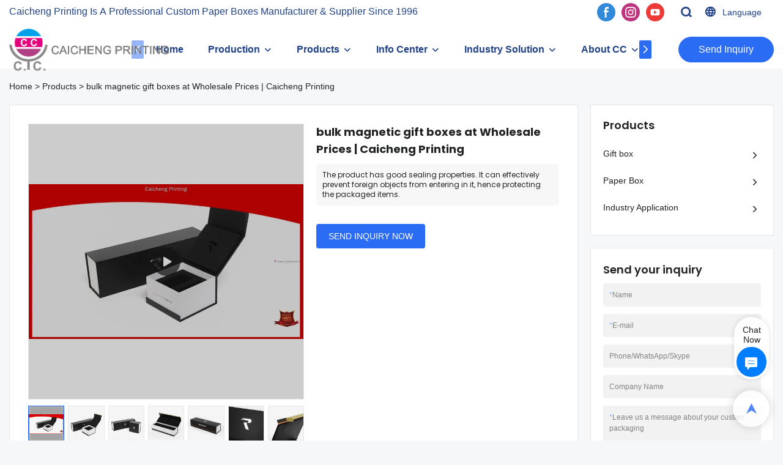

--- FILE ---
content_type: text/html; charset=UTF-8
request_url: https://www.ccprinting.cn/video/a-products-bulk-magnetic-gift-boxes-at-wholesale-prices-caicheng-printing
body_size: 62157
content:
<!DOCTYPE html>
<html lang="en">
<head>
    <meta charset="UTF-8">
    <title>bulk magnetic gift boxes at Wholesale Prices | Caicheng Printing</title>
    <meta name="viewport" content="width=device-width,initial-scale=1.0,minimum-scale=1.0,maximum-scale=1.0,user-scalable=no">
    <meta http-equiv="X-UA-Compatible" content="ie=edge">
    <meta name="keywords" content="bulk magnetic gift boxes">
    <meta name="description" content="Want to know more details about bulk magnetic gift boxes form Caicheng Printing? Click in for more info!">
    <meta property="og:title" content="bulk magnetic gift boxes at Wholesale Prices | Caicheng Printing" />
    <meta property="og:description" content="Want to know more details about bulk magnetic gift boxes form Caicheng Printing? Click in for more info!" />
    <meta property="og:url" content="https://www.ccprinting.cn/video/a-products-bulk-magnetic-gift-boxes-at-wholesale-prices-caicheng-printing" />
            <meta name="imgCover" content="https://img001.video2b.com/ai-product/1112/img/16657939226467.jpg" />
        <meta property="og:image" content="https://img001.video2b.com/ai-product/1112/img/16657939226467.jpg" />
                                <meta property="og:type" content="video">
        <meta property="og:video:url" content="https://www.ccprinting.cn/video/a-products-bulk-magnetic-gift-boxes-at-wholesale-prices-caicheng-printing">
                    <meta property="og:video:width" content="1920">
                            <meta property="og:video:height" content="1080">
                <meta property="og:video:secure_url" content="https://www.ccprinting.cn/video/a-products-bulk-magnetic-gift-boxes-at-wholesale-prices-caicheng-printing">
        <meta property="og:video:type" content="text/html">
        <meta property="og:video:tag" content="">
    
        <meta name="google-site-verification" content="YBQotn_9R8x2uxVOrqnFQVUBaKYb016w83b_HZXG4Sg" />
<meta name="yandex-verification" content="c9134d2decf568ab" />
                <meta name="csrf-ip" content="23.236.123.7">
<meta name="csrf-token" content="7SR9fFN361FcCv5JvgFA2friQcdR400YRYYSKmiF">
        <meta http-equiv="x-dns-prefetch-control" content="on">
        <link rel="canonical" href="https://www.ccprinting.cn/video/a-products-bulk-magnetic-gift-boxes-at-wholesale-prices-caicheng-printing" />
        <link rel="preconnect" href="https://www.ccprinting.cn/video/a-products-bulk-magnetic-gift-boxes-at-wholesale-prices-caicheng-printing">
    <link rel="preconnect" href="https://img001.video2b.com">
        <link rel="dns-prefetch" href="https://www.ccprinting.cn/video/a-products-bulk-magnetic-gift-boxes-at-wholesale-prices-caicheng-printing">
    <link rel="dns-prefetch" href="https://img001.video2b.com">
    <link rel="dns-prefetch" href="https://www.googleadservices.com">
    <link rel="dns-prefetch" href="https://www.googletagmanager.com">
    <link rel="dns-prefetch" href="https://www.google-analytics.com">
    <link rel="dns-prefetch" href="https://g.alicdn.com">
    <!--<link/>-->
                        <link rel="alternate" hreflang="ar" href="https://www.ccprinting.cn/ar/video/a-products-bulk-magnetic-gift-boxes-at-wholesale-prices-caicheng-printing"/>
                    <link rel="alternate" hreflang="bg" href="https://www.ccprinting.cn/bg/video/a-products-bulk-magnetic-gift-boxes-at-wholesale-prices-caicheng-printing"/>
                    <link rel="alternate" hreflang="da" href="https://www.ccprinting.cn/da/video/a-products-bulk-magnetic-gift-boxes-at-wholesale-prices-caicheng-printing"/>
                    <link rel="alternate" hreflang="de" href="https://www.ccprinting.cn/de/video/a-products-bulk-magnetic-gift-boxes-at-wholesale-prices-caicheng-printing"/>
                    <link rel="alternate" hreflang="el" href="https://www.ccprinting.cn/el/video/a-products-bulk-magnetic-gift-boxes-at-wholesale-prices-caicheng-printing"/>
                    <link rel="alternate" hreflang="en" href="https://www.ccprinting.cn/video/a-products-bulk-magnetic-gift-boxes-at-wholesale-prices-caicheng-printing"/>
                    <link rel="alternate" hreflang="es" href="https://www.ccprinting.cn/es/video/a-products-bulk-magnetic-gift-boxes-at-wholesale-prices-caicheng-printing"/>
                    <link rel="alternate" hreflang="fi" href="https://www.ccprinting.cn/fi/video/a-products-bulk-magnetic-gift-boxes-at-wholesale-prices-caicheng-printing"/>
                    <link rel="alternate" hreflang="fr" href="https://www.ccprinting.cn/fr/video/a-products-bulk-magnetic-gift-boxes-at-wholesale-prices-caicheng-printing"/>
                    <link rel="alternate" hreflang="id" href="https://www.ccprinting.cn/id/video/a-products-bulk-magnetic-gift-boxes-at-wholesale-prices-caicheng-printing"/>
                    <link rel="alternate" hreflang="it" href="https://www.ccprinting.cn/it/video/a-products-bulk-magnetic-gift-boxes-at-wholesale-prices-caicheng-printing"/>
                    <link rel="alternate" hreflang="ja" href="https://www.ccprinting.cn/ja/video/a-products-bulk-magnetic-gift-boxes-at-wholesale-prices-caicheng-printing"/>
                    <link rel="alternate" hreflang="kk" href="https://www.ccprinting.cn/kk/video/a-products-bulk-magnetic-gift-boxes-at-wholesale-prices-caicheng-printing"/>
                    <link rel="alternate" hreflang="ko" href="https://www.ccprinting.cn/ko/video/a-products-bulk-magnetic-gift-boxes-at-wholesale-prices-caicheng-printing"/>
                    <link rel="alternate" hreflang="ms" href="https://www.ccprinting.cn/ms/video/a-products-bulk-magnetic-gift-boxes-at-wholesale-prices-caicheng-printing"/>
                    <link rel="alternate" hreflang="nl" href="https://www.ccprinting.cn/nl/video/a-products-bulk-magnetic-gift-boxes-at-wholesale-prices-caicheng-printing"/>
                    <link rel="alternate" hreflang="no" href="https://www.ccprinting.cn/no/video/a-products-bulk-magnetic-gift-boxes-at-wholesale-prices-caicheng-printing"/>
                    <link rel="alternate" hreflang="pt" href="https://www.ccprinting.cn/pt/video/a-products-bulk-magnetic-gift-boxes-at-wholesale-prices-caicheng-printing"/>
                    <link rel="alternate" hreflang="ru" href="https://www.ccprinting.cn/ru/video/a-products-bulk-magnetic-gift-boxes-at-wholesale-prices-caicheng-printing"/>
                    <link rel="alternate" hreflang="sv" href="https://www.ccprinting.cn/sv/video/a-products-bulk-magnetic-gift-boxes-at-wholesale-prices-caicheng-printing"/>
                    <link rel="alternate" hreflang="th" href="https://www.ccprinting.cn/th/video/a-products-bulk-magnetic-gift-boxes-at-wholesale-prices-caicheng-printing"/>
                    <link rel="alternate" hreflang="tr" href="https://www.ccprinting.cn/tr/video/a-products-bulk-magnetic-gift-boxes-at-wholesale-prices-caicheng-printing"/>
                <link rel="icon" href="https://img001.video2b.com/1112/file1634202497158.png" type="image/x-icon" />
    <link rel="shortcut icon" href="https://img001.video2b.com/1112/file1634202497158.png" type="image/x-icon" />
        <script>
        window.dataLayer = window.dataLayer || [];
        function gtag(){dataLayer.push(arguments);}
        gtag('consent', 'default', {
            'ad_storage': 'granted',
            'ad_user_data': 'granted',
            'ad_personalization': 'granted',
            'analytics_storage': 'granted'
        });
        console.log('granted_ad_storage_cookie init:','granted');
    </script>
    <script type="application/ld+json">[
    {
        "@context": "https:\/\/schema.org",
        "@type": "Organization",
        "url": "https:\/\/www.ccprinting.cn",
        "logo": "https:\/\/img001.video2b.com\/1112\/file1691029736257.png",
        "name": "Dongguan Caicheng Printing Factory",
        "alternateName": "Caicheng Printing",
        "contactPoint": {
            "@type": "ContactPoint",
            "telephone": "+86-769-81866898",
            "email": "sales@ccprinting.cn"
        },
        "sameAs": [
            "https:\/\/www.facebook.com\/Dongguan-Caicheng-Printing-Factory-104005674278236\/",
            "https:\/\/www.instagram.com\/caicheng_printing\/",
            "https:\/\/www.youtube.com\/channel\/UCzUdkjIAWlrybS2d90YPQ9Q"
        ]
    },
    {
        "@context": "https:\/\/schema.org",
        "@type": "VideoObject",
        "name": "bulk magnetic gift boxes at Wholesale Prices | Caicheng Printing",
        "description": "The product has good sealing properties. It can effectively prevent foreign objects from entering in it, hence protecting the packaged items.",
        "thumbnailUrl": [
            "https:\/\/img001.video2b.com\/ai-product\/1112\/img\/16657939226467.jpg"
        ],
        "uploadDate": "2022-10-15T08:32:02+08:00",
        "contentUrl": "https:\/\/img001.video2b.com\/hls\/1112\/file_01641284243476.mp4",
        "embedUrl": "https:\/\/www.ccprinting.cn\/video\/a-products-bulk-magnetic-gift-boxes-at-wholesale-prices-caicheng-printing",
        "interactionStatistic": {
            "@type": "InteractionCounter",
            "interactionType": {
                "@type": "WatchAction"
            },
            "userInteractionCount": 0
        },
        "duration": "PT33S"
    },
    {
        "@context": "https:\/\/schema.org",
        "@type": "BreadcrumbList",
        "itemListElement": [
            {
                "@type": "ListItem",
                "position": 1,
                "name": "Home",
                "item": "https:\/\/www.ccprinting.cn\/"
            },
            {
                "@type": "ListItem",
                "position": 2,
                "name": "Products",
                "item": "https:\/\/www.ccprinting.cn\/ai-list-products"
            },
            {
                "@type": "ListItem",
                "position": 3,
                "name": "bulk magnetic gift boxes at Wholesale Prices | Caicheng Printing",
                "item": "https:\/\/www.ccprinting.cn\/video\/a-products-bulk-magnetic-gift-boxes-at-wholesale-prices-caicheng-printing"
            }
        ]
    }
]</script>
    <!-- css -->
    <link rel="stylesheet" href="/css/common_3.css?v=1717671614">
    <style>
        .iconfenxiang_boxs_m ul {
            flex-wrap: wrap;
        }

        .iconfenxiang_boxs_m li {
            margin-bottom: 8px;
        }

        .iconfenxiang_boxs_m .iconfenxiang_wauto {
            margin: 0 -6px
        }

        .iconfenxiang_boxs_m .iconfenxiang_wauto li:first-child {
            padding-left: 6px;
        }
        .cookie-tip {
            position: fixed;
            bottom: 0;
            left: 0;
            right: 0;
            z-index: 1001;
            background: rgba(0,0,0,.8);
            color:#fff;
            transition:.3s;
            display:flex;
            align-items: center;
            justify-content: center;
            padding:24px 9px;
            min-height: 80px;
        }

        .cookie-tip--hidden {
            opacity: 0;
            transform: translateY(300px)
        }

        .cookie-tip__container {flex-grow: 1;display: flex;align-items: center;width: 100%;margin: 0;}

        .cookie-tip__text {flex-grow: 1;margin-right: 24px;}

        .cookie-tip__btn {
            margin: -4px 5px;
        }
        .cookie-tip__flex {
            display: flex;
            justify-content: space-between;
        }

        @media (max-width:768px) {
            .cookie-tip__container {
                flex-direction:column;
            }

            .cookie-tip__text{
                align-self:stretch;
                margin:0 0 20px
            }
        }

        .bottom-inquiry-box {
            position: fixed;
            top: 0;
            left: 0;
            width: 100%;
            height: 100%;
            z-index: 99998;
            transition: .3s;
        }

        .bottom-inquiry-box--hidden {
            visibility: hidden;
            opacity: 0;
        }

        .bottom-inquiry-box__bg {
            position: absolute;
            top: 0;
            left: 0;
            width: 100%;
            height: 100%;
            background: rgba(0,0,0,.4);
        }

        .bottom-inquiry-box__form {
            position: absolute;
            background: #fff;
            border-radius: 16px 16px 0 0;
            box-shadow: 0 0 8px rgba(0,0,0,.1);
            top:48px;
            left: 0;
            width: 100%;
            bottom: 0;
            color: rgba(0,0,0,.8);
            display: flex;
            flex-direction: column;
            transition: .2s;
        }

        .bottom-inquiry-box--hidden .bottom-inquiry-box__form {
            transform: translateY(100%);
        }

        .bottom-inquiry-box__close {
            position: absolute;
            top: 10px;
            right: 10px;
            padding: 10px;
            background: transparent;
            outline: 0;
            border: 0;
            border-radius: 0;
            color: rgba(0,0,0,.8);
            transition: .3s;
            cursor: pointer;
        }

        .bottom-inquiry-box__title {
            font-weight: 700;
            font-size: 16px;
            margin: 16px 20px 8px;
        }

        .bottom-inquiry-box__scroll {
            overflow: auto;
            padding: 0 20px;
        }

        .bottom-inquiry-box__label {
            display: block;
            margin: 12px 0 20px;
            position: relative;
        }

        .bottom-inquiry-box__label--error {
            color: #ff4000;
        }

        .bottom-inquiry-box__input {
            width: 100%;
            display: block;
            padding: 9px 0;
            font-size: 14px;
            line-height: 1.5;
            border: 0;
            border-bottom: 1px solid rgba(0,0,0,.1);
            border-radius: 0;
            outline: 0;
            color: inherit;
            transition: .3s;
            resize: none;
        }

        .bottom-inquiry-box__input:hover,.bottom-inquiry-box__input:focus {
            border-color: var(--c-color);
        }

        .bottom-inquiry-box__label--error .bottom-inquiry-box__input {
            border-color: currentColor;
        }

        .bottom-inquiry-box__input::-webkit-input-placeholder {
            color: transparent;
            transition: .2s;
        }

        .bottom-inquiry-box__input:focus::-webkit-input-placeholder, .js-select-open .bottom-inquiry-box__input::-webkit-input-placeholder {
            color: rgba(0,0,0,.4);
        }

        .bottom-inquiry-box__tip {
            position: absolute;
            top: 9px;
            left: 0;
            opacity: .55;
            transition: .2s;
            transform-origin: left;
        }

        :required+.bottom-inquiry-box__tip:before {
            content: '*';
            color: #ff4000;
        }

        .bottom-inquiry-box__input:focus+.bottom-inquiry-box__tip,.bottom-inquiry-box__input--active+.bottom-inquiry-box__tip, .js-select-open .bottom-inquiry-box__tip {
            transform: translateY(-1.5em) scale(.85);
        }

        .bottom-inquiry-box__error {
            position: absolute;
            top: -1.5em;
            margin-top: 9px;
            right: 0;
            opacity: 0;
            visibility: hidden;
            transition: .2s;
        }

        .bottom-inquiry-box__label--error .bottom-inquiry-box__error {
            visibility: visible;
            opacity: 1;
        }

        .bottom-inquiry-box__attachment {
            color: rgba(0,0,0,.4);
            margin: 20px 0;
        }

        .bottom-inquiry-box__attachment-box {
            display: flex;
        }

        .bottom-inquiry-box__file {
            width: 100px;
            height: 100px;
            border: 1px dashed;
            position: relative;
            overflow: hidden;
            margin-top: 4px;
            cursor: pointer;
            display: flex;
            align-items: center;
            justify-content: center;
            margin-right: 20px;
            cursor: pointer;
        }

        .bottom-inquiry-box__file:before {
            content: '+';
            font-size: 40px;
        }

        .bottom-inquiry-box__file:hover {
            color: rgba(0,0,0,.8);
        }

        .bottom-inquiry-box__file input {
            opacity: 0;
            position: absolute;
        }

        .bottom-inquiry-box__attachment-box .attachment_ul {
            flex-grow: 1;
        }

        .bottom-inquiry-box__attachment-box .attachment_ul .file_txt{padding-right:140px;position:relative;overflow:hidden;text-overflow:ellipsis;white-space:nowrap;line-height:20px;max-width:100%;height:20px;display: block;}
        .bottom-inquiry-box__attachment-box .attachment_ul .operations{position:absolute;top:0;right:0;width:140px;padding-left:20px;}


        .bottom-inquiry-box__subscribe {
            margin-bottom: 16px;
        }

        .bottom-inquiry-box__check {
            vertical-align: middle;
            margin-right: 4px;
            margin-bottom: 2px;
        }

        .bottom-inquiry-box__btn {
            display: block;
            height: 36px;
            line-height: 36px;
            color: #fff;
            border: 0;
            padding: 0;
            border-radius: 6px;
            outline: 0;
            transition: .3s;
            cursor: pointer;
            margin: 8px 20px 16px;
            flex-shrink: 0;
        }

        .bottom-inquiry-box__btn:hover,.bottom-inquiry-box__btn:focus,.bottom-inquiry-box__close:hover,.bottom-inquiry-box__close:focus {
            opacity: .8;
        }

        .bottom-inquiry-box__btn:active,.bottom-inquiry-box__close:active {
            opacity: 1;
        }

        .external-chat-box {
            position: fixed;
            top: 50%;
            left:0;
            transform: translateY(-50%);
            width: 48px;
            padding: 4px 8px;
            background: rgba(0,0,0,.35);
            border-radius: 0 4px 4px 0;
            transition: .2s;
            z-index: 9999;
        }

        .external-chat-box--collapse {
            transform: translateY(-50%) translateX(-100%);
        }

        .external-chat-box__toggle {
            position: absolute;
            top: 50%;
            left: 100%;
            border-radius: 0 4px 4px 0;
            color: #fff;
            background: inherit;
            margin-top: -20px;
            padding: 0 4px;
            line-height: 40px;
            font-size: 14px;
            cursor: pointer;
            /*transition: .3s;*/
            border: 0;
            outline: 0;
        }

        .external-chat-box__toggle:hover,.external-chat-box__toggle:focus {
            /* background-color: rgba(0,0,0,.45); */
        }

        .external-chat-box__item {
            display: block;
            text-decoration: none;
            width: 32px;
            height: 32px;
            margin: 12px 0;
            background: center no-repeat;
            border-radius: 99px;
            transition: .3s;
        }

        .external-chat-box__item--qq {
            background-color: #1890ff;
            background-image: url(/images/chat-icons/qq.svg);
            background-size: 14px;
        }

        .external-chat-box__item--qq:hover,.external-chat-box__item--qq:focus {
            background-color: #40a9ff;
        }

        .external-chat-box__item--wechat {
            background-color: #46bb36;
            background-image: url(/images/chat-icons/wechat.svg);
            background-size: 17px;
        }

        .external-chat-box__item--wechat:hover,.external-chat-box__item--wechat:focus {
            background-color: #70ca63;
        }

        .external-chat-box__item--skype {
            background-color: #00aff0;
            background-image: url(/images/chat-icons/skype.svg);
            background-size: 16px;
        }

        .external-chat-box__item--skype:hover,.external-chat-box__item--skype:focus {
            background-color: #30c8f3;
        }

        .external-chat-box__item--whatsapp {
            background-color: #1dd367;
            background-image: url(/images/chat-icons/whatsapp.svg);
            background-size: 18px;
        }

        .external-chat-box__item--whatsapp:hover,.external-chat-box__item--whatsapp:focus {
            background-color: #44e388;
        }

        .external-chat-popup {
            position: fixed;
            top: 0;
            left: 0;
            width: 100%;
            height: 100%;
            z-index: 9999;
            transition: .3s;
        }

        .external-chat-popup--hidden {
            visibility: hidden;
            opacity: 0;
        }

        .external-chat-popup__bg {
            position: absolute;
            top: 0;
            left: 0;
            width: 100%;
            height: 100%;
            background: rgba(0,0,0,.4);
        }

        .external-chat-popup__dialog {
            width: 300px;
            max-width: 100%;
            margin: 15vh auto;
            padding: 30px;
            background: #fff;
            text-align: center;
            position: relative;
            border-radius: 2px;
            box-shadow: 0 4px 14px rgba(0,0,0,.06), 0 0 6px rgba(0,0,0,.1);
            transition: .2s;
        }

        .external-chat-popup--hidden .external-chat-popup__dialog {
            transform: translateY(-100%);
        }

        .external-chat-popup__text {
            font-size: 18px;
            margin-bottom: 20px;
        }
    </style>
    
        <style>    .f-r {        float: right;    }    .text-center {        text-align: center;    }    .dialog {        color: #000;    }    .dialog .news_details_left_block {        box-shadow: 0px 0px 9px 1px rgba(0, 0, 0, 0.1);        border-radius: 6px;        margin-bottom: 20px;        background-color: #fff;    }    .dialog .product_enquiry_box {        padding-top: 10px;        padding-bottom: 10px;        line-height: 1.4;    }    .dialog .product_enquiry_box .boxs_top {        color: #09090A;        margin-bottom: 15px;    }    .dialog .product_enquiry_box .boxs_top .title {        font-size: 30px;        margin-bottom: 15px;    }    .dialog .product_enquiry_box .boxs_top .describes {        opacity: .8;        font-size: 14px;    }    .dialog .product_enquiry_box .fl_row_s {        display: flex;        flex-wrap: wrap;        margin-left: -10px;        margin-right: -10px;        margin-bottom: 0;    }    .dialog .product_enquiry_box .fl6_s {        width: 50%;        padding-right: 10px;        padding-left: 10px;    }    .dialog .product_enquiry_box .fl12_s {        width: 100%;        padding-right: 10px;        padding-left: 10px;    }    .dialog .product_enquiry_box .enquiry_label {        display: block;        border: none;        position: relative;        user-select: none;        height: 38px;        padding: 0 14px;        background: #fff;        margin-bottom: 15px;        border-radius: 4px;        border: 1px solid #DAD9D9;    }    .dialog .product_enquiry_box .enquiry_inp {        background: 0 0;        border: none;        outline: 0;        color: inherit;        height: 100%;        display: block;        width: 100%;        font-size: inherit;        box-shadow: none;        font-weight: 500;        resize: none;    }    .dialog .product_enquiry_box textarea.enquiry_inp {        line-height: 20px;    }    .dialog .product_enquiry_box .required_span {        position: absolute;        height: 18px;        line-height: 18px;        left: 10px;        top: 10px;        display: block;        pointer-events: none;        transition: .1s;        font-weight: 400;        color: #131415;        opacity: .5;    }    .dialog .product_enquiry_box .required_span .font-color {        display: none;    }    .dialog .product_enquiry_box .enquiry_inp[required]+.required_span .font-color {        display: inline;    }    .dialog .product_enquiry_box .enquiry_inp:focus+.required_span {        margin-left: 20px;        opacity: 0;    }    .dialog .product_enquiry_box .enquiry_label.active .required_span {        margin-top: -26px;        left: 0;    }    .dialog .product_enquiry_box .required_tips {        margin: 0;        position: absolute;        left: 2px;        bottom: 0;        font-size: 12px;        color: #d90000;        display: none;        pointer-events: none;    }    .dialog .product_enquiry_box .enquiry_label.errors {        border-color: #d90000;    }    .dialog .product_enquiry_box .enquiry_label.errors .required_tips {        display: block;    }    .dialog .product_enquiry_box .enquiry_btn_box {        text-align: center;        padding-top: 10px;        padding-bottom: 20px;    }    .dialog .product_enquiry_box .enquiry_btn_box .read_more_a {        border-radius: 4px;        height: 40px;        border: none;        font-size: 14px;        color: #FFFFFF;        max-width: 100%;        outline: 0;        transition: .2s;        padding: 0;        padding: 0 30px;        line-height: 40px;    }    .dialog .product_enquiry_box .enquiry_btn_box .read_more_a:hover {        opacity: .7;    }    .dialog .product_enquiry_box .enquiry_btn_box .read_more_a:active {        opacity: 1;    }    .dialog .product_enquiry_box .enquiry_label.textarea_boxs {        height: auto;        padding: 6px 14px;    }    .dialog .product_enquiry_box .enquiry_label.textarea_boxs .enquiry_inp {        height: auto;    }    .dialog .product_enquiry_box .enquiry_label.textarea_boxs textarea.enquiry_label {        height: auto;        resize: none;    }    .dialog .sticky_inquiry {        position: sticky;        top: 10px;        padding: 6px 20px;        border-radius: 4px;        font-size: 12px;    }    .dialog .sticky_inquiry_head {        padding: 12px 0 12px;        font-size: 16px;        font-weight: bold;    }    .dialog .product_enquiry_box .enquiry_btn_box {        padding-bottom: 20px;        padding-top: 0px;    }    .dialog .product_enquiry_box .enquiry_btn_box .read_more_a {        display: block;        width: 100%;    }    .dialog .product_enquiry_box .enquiry_label {        border: none;        background: #F2F2F2;        margin-bottom: 12px;    }    .dialog .product_enquiry_box .enquiry_label.active .required_span {        display: none;    }    .dialog .products_ul_box {        padding-left: 20px;        flex: 1;        overflow: hidden;    }    .dialog .products_ul_box .products_text .title {        font-size: 18px;        margin-bottom: 10px;    }    .dialog .products_ul_box .products_text .describe {        font-size: 14px;        margin-bottom: 15px;        opacity: .8;    }    .dialog .products_ul_box .products_text .describe p {        margin: 0;    }    .dialog .box-modal {        z-index: 2004;        position: fixed;        left: 0;        top: 0;        width: 100%;        height: 100%;        opacity: .5;        background: #000    }    .dialog {        display: none    }    .dialog .wrapper {        z-index: 2005;        position: fixed;        top: 0;        bottom: 0;        left: 0;        right: 0;        text-align: center    }    .dialog .sticky_inquiry {        display: inline-block;        max-width: 400px;        margin: 0 10px;        position: relative;        text-align: left    }    .dialog .read_more_a,    .iconguanbi {        cursor: pointer    }    input.enquiry_inp_placeholder::-webkit-input-placeholder,    textarea.enquiry_inp_placeholder::-webkit-input-placeholder {        color: transparent;        font-size: 12px;    }    input.enquiry_inp_placeholder:-moz-placeholder,    textarea.enquiry_inp_placeholder:-moz-placeholder {        color: transparent;        font-size: 12px;    }    input.enquiry_inp_placeholder::-moz-placeholder,    textarea.enquiry_inp_placeholder::-moz-placeholder {        color: transparent;        font-size: 12px;    }    input.enquiry_inp_placeholder:-ms-input-placeholder,    textarea.enquiry_inp_placeholder:-ms-input-placeholder {        color: transparent;        font-size: 12px;    }    input.enquiry_inp_placeholder:focus::-webkit-input-placeholder,    textarea.enquiry_inp_placeholder:focus::-webkit-input-placeholder {        color: inherit;        opacity: .6;    }    input.enquiry_inp_placeholder:focus:-moz-placeholder,    textarea.enquiry_inp_placeholder:focus:-moz-placeholder {        color: inherit;        opacity: .6;    }    input.enquiry_inp_placeholder:focus::-moz-placeholder,    textarea.enquiry_inp_placeholder:focus::-moz-placeholder {        color: inherit;        opacity: .6;    }    input.enquiry_inp_placeholder:focus:-ms-input-placeholder,    textarea.enquiry_inp_placeholder:focus:-ms-input-placeholder {        color: inherit;        opacity: .6;    }</style>        <link rel="stylesheet" href="/products_detail/ail_detail.css?v=1663233647">        <style>            .detail_tabbox{display: flex;align-items:flex-end;margin-bottom: 10px;padding-top: 30px;}            .detail_tabbox .detail_tabbox_item{width: 280px;height: 50px;text-align: center;flex-shrink: 0;border: 1px solid #D8D8D8;cursor: pointer;font-size: 18px;font-weight: bold;display: flex;justify-content: center;align-items: center;}            .detail_tabbox .detail_tabbox_item.active{border-bottom: 0px;color: #E44746;border-top: 3px solid #E44746;}            .detail_tabbox .line{width: 100%;height: 1px;background: #D8D8D8;}            #company_profile_cont{border: 1px solid #E1E2E2;border-radius: 6px;padding: 16px 40px;display: none;}            #service_profile_cont{display: none;}            #company_profile_cont .details_cont_title{font-size: 18px;color: #222324;font-weight: bold;margin: 20px 0;}            #company_profile_cont .base_info_box{display: flex;flex-wrap: wrap;border-left: 1px solid #E8E8E8;border-top: 1px solid #E8E8E8;}            #company_profile_cont .base_info_box li{width: 50%;height: 50px;display: flex;align-items: center;border-right: 1px solid #E8E8E8;border-bottom: 1px solid #E8E8E8;}            #company_profile_cont .base_info_box li div{padding: 0 20px;display: flex;align-items: center;}            #company_profile_cont .base_info_box li div:first-child{background-color: #F7F7F7;width: 40%;height: 100%;border-right: 1px solid #E8E8E8;flex-shrink: 0;}            #company_profile_cont .base_info_box li div:last-child{word-break: break-all;overflow: hidden;text-overflow: ellipsis;display: -webkit-box;-webkit-line-clamp: 2;line-clamp: 2;-webkit-box-orient: vertical;}            #company_profile_cont .details_cont_video{position: relative;width: 660px;}            #company_profile_cont .details_cont_video .icon_play{cursor: pointer;width: 60px;height: 60px;position: absolute;z-index: 1;left: 0;top:0;right: 0;bottom: 0;margin: auto;}            #company_profile_cont .details_cont_video video{width: 660px;}            #company_profile_cont .details_cont_certifications{display: flex;flex-wrap: wrap;}            #company_profile_cont .certifications_item{width: calc((100% - 100px) / 4);margin: 12px;text-align: center;line-height: 28px;}            #company_profile_cont .certifications_img{width: 100%;padding-bottom: 130%;position: relative;margin-bottom: 10px;}            #company_profile_cont .certifications_img img{width: 100%;height: 100%;position: absolute;left: 0;top:0;object-fit:contain;background: #F7F7F7;}            @media (max-width:768px){                .detail_tabbox .detail_tabbox_item{flex: 1; font-size: 14px;}                #company_profile_cont .base_info_box li{width: 100%;}                #company_profile_cont .certifications_item{width: calc((100% - 20px) / 2);}            }        </style>                    <style>                .inquiry_right_sticky_box{position:sticky;padding-left:20px;top:10px;}                .sticky_inquiry{position:sticky;top:10px;padding:0 20px;background-color:#F7F7F7;border-radius: 4px;font-size:12px;}                .sticky_inquiry_head{padding:12px 0 10px;font-size:18px;}                .inquiry_right_sticky_box .product_enquiry_box .enquiry_btn_box{padding-bottom:10px;padding-top:0px;}                .inquiry_right_sticky_box .product_enquiry_box .enquiry_btn_box .read_more_a{display: block;width: 100%;}                .inquiry_right_sticky_box .product_enquiry_box .enquiry_label{border:none;background: #F2F2F2;margin-bottom:12px;}                .product_enquiry_box .enquiry_label.active .required_span{display:none;}                </style>                                <style>                .news_details_left_block .tag-list{margin-top:0;padding-top:16px;}                .product_enquiry_box{padding-top:10px;padding-bottom:10px;line-height:1.4;}                .product_enquiry_box .boxs_top{color:#09090A;margin-bottom:15px;}                .product_enquiry_box .boxs_top .title{font-size:30px;margin-bottom:15px;}                .product_enquiry_box .boxs_top .describes{opacity:.8;font-size:14px;}                .product_enquiry_box .fl_row_s{display:flex;flex-wrap:wrap;margin-left:-10px;margin-right:-10px;margin-bottom:0;}                .product_enquiry_box .fl6_s{width:50%;padding-right:10px;padding-left:10px;}                .product_enquiry_box .fl12_s{width:100%;padding-right:10px;padding-left:10px;}                .product_enquiry_box .enquiry_label{display:block;border:none;position:relative;user-select:none;height:38px;padding:0 14px;background:#fff;margin-bottom:15px;border-radius:4px;border: 1px solid #DAD9D9;}                .product_enquiry_box .enquiry_inp{background:0 0;border:none;outline:0;color:inherit;height:100%;display:block;width:100%;font-size:inherit;box-shadow:none;font-weight:500;resize: none;}                .product_enquiry_box textarea.enquiry_inp{line-height:20px;}                .product_enquiry_box .required_span{position:absolute;height:18px;line-height:18px;left:10px;top:10px;display:block;pointer-events:none;transition:.1s;font-weight:400;color:#131415;opacity:.5;}                .product_enquiry_box .required_span .font-color{display:none;}                .product_enquiry_box .enquiry_inp[required]+.required_span .font-color{display:inline;}                .product_enquiry_box .enquiry_inp:focus+.required_span{margin-left:20px;opacity:0;}                .product_enquiry_box .enquiry_label.active .required_span{margin-top:-26px;left:0;}                .product_enquiry_box .required_tips{margin:0;position:absolute;left:2px;bottom:0;font-size:12px;color:#d90000;display:none;pointer-events:none;}                .product_enquiry_box .enquiry_label.errors{border-color:#d90000;}                .product_enquiry_box .enquiry_label.errors .required_tips{display:block;}                .product_enquiry_box .enquiry_btn_box{text-align:center;padding-top:10px;padding-bottom:20px;}                .product_enquiry_box .enquiry_btn_box .read_more_a{border-radius:4px;height:40px;border:none;font-size:14px;color:#FFFFFF;max-width:100%;outline:0;transition:.2s;padding:0;padding:0 30px;line-height:40px;}                .product_enquiry_box .enquiry_btn_box .read_more_a:hover{opacity:.7;}                .product_enquiry_box .enquiry_btn_box .read_more_a:active{opacity:1;}                .product_enquiry_box .enquiry_label.textarea_boxs{height:auto;padding:6px 14px;}                .product_enquiry_box .enquiry_label.textarea_boxs textarea.enquiry_label{height:auto;resize:none;}                @media (max-width:1024px){                .product_enquiry_box .fl6_s{width:100%;}                }                input.enquiry_inp_placeholder::-webkit-input-placeholder,                textarea.enquiry_inp_placeholder::-webkit-input-placeholder {color:transparent;font-size:12px;}                input.enquiry_inp_placeholder:-moz-placeholder,                textarea.enquiry_inp_placeholder:-moz-placeholder {color:transparent;font-size:12px;}                input.enquiry_inp_placeholder::-moz-placeholder,                textarea.enquiry_inp_placeholder::-moz-placeholder {color:transparent;font-size:12px;}                input.enquiry_inp_placeholder:-ms-input-placeholder,                textarea.enquiry_inp_placeholder:-ms-input-placeholder {color:transparent;font-size:12px;}                input.enquiry_inp_placeholder:focus::-webkit-input-placeholder,                textarea.enquiry_inp_placeholder:focus::-webkit-input-placeholder {color:inherit;opacity:.6;}                input.enquiry_inp_placeholder:focus:-moz-placeholder,                textarea.enquiry_inp_placeholder:focus:-moz-placeholder {color:inherit;opacity:.6;}                input.enquiry_inp_placeholder:focus::-moz-placeholder,                textarea.enquiry_inp_placeholder:focus::-moz-placeholder {color:inherit;opacity:.6;}                input.enquiry_inp_placeholder:focus:-ms-input-placeholder,                textarea.enquiry_inp_placeholder:focus:-ms-input-placeholder {color:inherit;opacity:.6;}                .news_details_left_block.two_top{position:relative;margin-bottom:20px;}                .two_top_head{background: #F8FDFF;border-bottom:1px solid #E4E8EA;height:50px;line-height:49px;}                .two_top_head ul{display:flex;}                .two_top_head li{background-color:#fff;float:left;padding:0 40px;border-top:3px solid;font-size:18px;border-right:1px solid #E4E8EA !important;}                .two_top .content_detail_edit .cons_box{padding:20px;}                .news_details_left_block.three_top{padding:16px 20px;margin-bottom:20px;}                @media (max-width:768px){                .news_details_left_block .tag-list{padding:10px 10px 0px 10px;}                .news_details_left_block .tag-list a{margin: 0 10px 10px 0;padding: 0 14px;}                .news_details_left_block .new_detail_download{padding:5px;}                .two_top_head li{padding:0 15px;font-size:16px;}                }                .right_navigation_menus{padding:20px;}                .news_details_left_block.right_navigation_menus h2{margin-bottom:15px;}                .right_nav{position:relative;}                .right_nav li{position:relative;}                .right_nav .text{position:relative;overflow:hidden;padding-right:20px;}                .right_nav a{padding:10px 0;display:inline-block;position:relative;max-width:100%;overflow:hidden;}                .right_nav .i_con{position:absolute;width:20px;height:20px;line-height:20px;text-align:center;top:50%;margin-top:-10px;right:0;transition:.3s;}                .right_nav .nav_ul{display:none;padding-left:20px;padding-bottom:20px;}                .right_nav li.active> .text .i_con{transform:rotate(90deg);}                .recommend-list {                    display: flex;                    text-align: center;                    margin: 0 -10px;                }                .recommend-list__item {                    width: 25%;                    padding: 0 10px;                    margin-top: 20px;                }                .recommend-list__item .img_par {                    padding-bottom: 56.25%;                }                .recommend-list__item img {                    position: absolute;                    top: 0;                    left: 0;                    width: 100%;                    height: 100%;                    object-fit: contain;                }                .recommend-list__text {                    margin-top: 12px;                }                .recommend-list__date {                    opacity: .7;                    margin-top: 4px;                    display: -webkit-box;                    -webkit-box-orient: vertical;                    -webkit-line-clamp: 2;                    overflow: hidden;                    text-overflow: ellipsis;                }                </style>                                <style>                   .articles_datail_box .content_detail_edit .detail_tabbox{padding-top:0;margin:0;}                   .articles_datail_box .content_detail_edit,                   .articles_datail_box .content_detail_edit .container{max-width:none!important;padding:0!important;}                   .articles_datail_box .detail_tabbox .detail_tabbox_item{border:none;border-right:1px solid #D8D8D8;border-bottom:1px solid #D8D8D8;margin-top:-1px;overflow:hidden;white-space:nowrap;text-overflow:ellipsis;padding:0 10px;display:block;line-height:50px;}                   .articles_datail_box .detail_tabbox .detail_tabbox_item:nth-last-child(2):not(.active){border-right:none;}                   .articles_datail_box .detail_tabbox .detail_tabbox_item.active{border-top:3px solid #E44746;border-bottom: 0px;}                   .articles_datail_box #company_profile_cont{border:none;}                    @media (max-width:768px){                    .articles_datail_box .detail_tabbox .detail_tabbox_item{font-size:14px;}                    .articles_datail_box .detail_tabbox .detail_tabbox_item:nth-last-child(2){border-right:none;}                    .articles_datail_box #company_profile_cont{padding:10px 15px;}                    .articles_datail_box .content_detail_edit .container .cons_box{padding:10px 15px;}                    }                </style>                <link rel="stylesheet" href="/libs/swiper/swiper.min.css?v=1596709460" media="none" onload="this.media='all'"><style>.body_color_bgs .container {max-width: 1420px!important;width: 100%!important;padding-left:15px;padding-right:15px;;margin:auto;}._header_con {width: 1420px;}body.body_color_bgs,.body_color_bgs{background:#f6f7f8!important;color:#222324!important;}.articles_datail_box{position:relative;line-height:1.4;font-size:14px;}.articles_datail_box ul{width:auto;}.articles_datail_box .title_page_head{margin:0;margin-bottom:6px;font-size:36px;padding-top:20px;}.articles_datail_box .data_time{margin-bottom:20px;font-size: 14px;opacity:.7;}.articles_datail_box .attribute_box{margin-bottom:20px;position:relative;}.articles_datail_box .attribute_box .attribute{font-size: 16px;opacity:.7;}.articles_iv_box{position:relative;text-align:center;font-size:0;margin-bottom:20px;}.articles_iv_box .articles_img{display:inline-block;position:relative;max-width:50%;}.articles_iv_box .articles_img img{position: relative !important;object-fit:initial;}.articles_datail_box .articles_iv_box .articles_img{background:none !important;padding:0 !important;min-height:10px;}.articles_iv_box .articles_img::before{display:none!important;}.articles_datail_box .content_detail_edit{position: relative;}.articles_datail_box .content_detail_edit .container .cons_box{position:relative;}.articles_lr_box{position:relative;font-size:12px;}.articles_lr_box .articles_con{border-top:1px solid;border-color:rgba(220,220,220,.2);overflow:hidden;}.articles_lr_box .articles_l{position:relative;float:left;}.articles_lr_box .articles_con a{padding:26px 0;display:block;color: inherit;}.articles_lr_box .articles_r{position:relative;float:right;}.articles_lr_box .right_20{margin-right:20px;}.articles_lr_box .right_10{margin-right:10px;}.articles_lr_text{display: inline-block;width:300px;overflow:hidden;text-overflow:ellipsis;white-space:nowrap;vertical-align:middle;opacity:.7;}.articles_lr_box .x_btns{display:inline-block;vertical-align:middle;}.articles_lr_box .iconfont{display:inline-block;vertical-align:middle;}.articles_lr_text.right_20{text-align:right;}@media (max-width:810px){.articles_datail_box .product_video .product_text div{display:block;}}@media (max-width:1024px){.articles_lr_text{width:240px;}}@media (max-width:768px){.articles_iv_box .articles_img{max-width:100%;}.articles_lr_text{display:none;}.articles_datail_box .title_page_head{font-size:22px;}.articles_datail_box .attribute_box{padding:10px 14px;}.articles_datail_box .attribute_box .attribute{font-size:14px;}}.download_bg{background-image: url(/images/download_bg.png);background-repeat:no-repeat;width:40px;height:40px;background-position:0px 0px;margin-right:10px;background-position-x:calc(10 * -40px);}.download_bg.bg_xls,.download_bg.bg_xlsx,.download_bg.bg_exel{background-position-x:calc(0 * -40px);}.download_bg.bg_txt{background-position-x:calc(1 * -40px);}.download_bg.bg_pdf{background-position-x:calc(2 * -40px);}.download_bg.bg_docx,.download_bg.bg_doc{background-position-x:calc(3 * -40px);}.download_bg.bg_bmp{background-position-x:calc(4 * -40px);}.download_bg.bg_gif{background-position-x:calc(5 * -40px);}.download_bg.bg_rar{background-position-x:calc(6 * -40px);}.download_bg.bg_png{background-position-x:calc(7 * -40px);}.download_bg.bg_jpg{background-position-x:calc(8 * -40px);}.download_bg.bg_zip{background-position-x:calc(9 * -40px);}.download_bg.bg_alls{background-position-x:calc(10 * -40px);}.new_detail_download{position:relative;padding:5px 0;overflow:hidden;font-size:14px;}.new_detail_download_ul{overflow:hidden;margin-left:-15px;margin-right:-15px;width:auto;}.new_download_li{float:left;width:25%;padding:15px;position:relative;}.new_download_li .txt{display:flex;align-items:center;padding:10px;background-color:rgba(220,220,220,.2);padding-right:50px;white-space: nowrap;}.new_download_li .download_bg{min-width:40px;display:block;}.new_download_li .txt .show_name{display: block;vertical-align:middle;overflow: hidden;text-overflow:ellipsis;white-space: nowrap;}.new_download_li .icons_{position: absolute;top:50%;line-height:40px;height:40px;width:40px;text-align:center;margin-top:-20px;right:15px;transform:rotate(180deg);pointer-events:none;}.new_download_li a{color:inherit;}@media (max-width:1024px){.new_download_li{width:50%;}}@media (max-width:768px){.new_download_li{width:100%;padding:6px 15px;}}.products_footer_boxs{line-height:20px;padding:10px 0;text-align:center;background:#131415;color:rgba(255,255,255,.5);font-size:12px;}.products_footer_boxs a{display:initial;}.articles_datail_box .bread{padding:0px;}.articles_datail_box .bread li{display: inline-block;}.articles_datail_box .bread li a{color:inherit;}.articles_datail_box .bread_bor{padding:20px 0px;}.news_details_box{position:relative;display: flex;}.news_details_left{flex:1;overflow: auto;}.news_details_left_block{background-color:#fff;border: 1px solid #E4E8EA;}.news_details_left_block.one_top{padding:30px;margin-bottom:20px;}.news_details_right{width:320px;max-width:320px;position:relative;}.news_details_right .news_details_left_block{margin-bottom:20px;}.news_details_recommended{position: relative;top:0;padding-left:20px;}.news_details_recommended h2{font-size:18px;margin:0;margin-bottom:20px;}.news_details_recommended .recommended_con{position:relative;padding:25px 20px;}.news_details_recommended .recommended_li{display: flex;margin-bottom:10px;}.news_details_recommended .recommended_li:last-child{margin-bottom:0;}.news_details_recommended .recommended_li .articles_img{background:none !important;padding:0 !important;width:102px;min-height:20px;min-width:102px;height:102px;border: 1px solid #EBEEEF;}.news_details_recommended .recommended_li .no_img_src{min-height:102px;}.news_details_recommended .recommended_li .articles_img img{position: relative !important;width:100%;height:100%;object-fit: contain;}.news_details_recommended .recommended_li .text{padding-left:10px;padding-top:4px;padding-bottom:4px;}.news_details_recommended .recommended_li .title{width:100%;overflow: hidden;text-overflow: ellipsis;-webkit-line-clamp: 2;display: -webkit-box;-webkit-box-orient: vertical;line-height:20px;font-size:14px;max-height:40px;margin-bottom:6px;}.news_details_recommended .recommended_li .date{width:100%;font-size:12px;overflow: hidden;text-overflow: ellipsis;-webkit-line-clamp: 2;display: -webkit-box;-webkit-box-orient: vertical;line-height:20px;opacity:.6;white-space: normal;word-break: break-all;}.news_details_recommended .recommended_li a{color:inherit;}@media (max-width:1024px){.articles_datail_box .bread_bor{padding:10px 0;}.news_details_box{display:block;}.news_details_right{width:100%;max-width:none;}.news_details_recommended{padding-left:0;}.news_details_right{display:none;}}/* 图 */.product_video .img_box .img_par .video_js_play_btn{background-color:rgba(0,0,0,0.2);}.product_video .min_img ul{display:flex;}.product_video{position:relative;}.product_video .magnifier_box{border: 1px solid #E4E8EA;}.product_video .img_box{width:52%;float:left;}.product_video .product_text{margin-left:52%;padding-left:20px;}.product_video .img_box .img_par{padding-bottom:100%!important;background: #fff !important;}.product_video .img_box .img_par img{position: absolute;left:0;top:0;width:100%;height:100%;object-fit:contain;}.product_video .title{font-size:18px;margin:0;overflow:hidden;text-overflow:ellipsis;margin-bottom:10px;font-weight:bold;line-height:28px;}.product_video .describe{background-color:rgba(216,216,216,.2);border-radius: 6px;padding:10px;font-size:12px;overflow:hidden;text-overflow:ellipsis;margin-bottom:10px;}.product_video .video_date{opacity:.5;font-size:16px;}.product_video .mao_btn_box{margin-top:30px;display: flex;justify-content:space-between;flex-wrap: wrap;align-items:flex-start;}.product_video .mao_btn{display:inline-block;text-decoration:none;font-size:14px;color:#fff!important;text-align:center;line-height:20px;max-width:100%;border-radius:4px;padding:10px 20px;margin-bottom:10px;}.product_video .mao_btn:hover{opacity:.8;}.product_video .min_img{overflow:hidden;margin-top:10px;}.product_video .min_img li{width:70px;margin:0 3px;border: 1px solid #E4E8EA;cursor:pointer;}.product_video .min_img li.active{border-color:inherit}.product_video .img_box .min_img li.active .img_par{background-color:rgba(0,0,0,0.2) !important;}.product_video .img_box .min_img .img_par{background:#fff;}.product_video .min_img li:last-child{margin-right:0;}.product_video .min_img li:first-child{margin-left:0;}.product_video .img_par_img_bg{display:none;}.product_video .swiper-pagination{width:auto;left:auto;right:10px;opacity:0.5;background:#000000;color:#fff;border-radius:12px;padding:0 10px;display:none;}@media (max-width:768px){.product_video .mao_btn_box{display:block!important;}.product_video .img_box{float:none;width:auto;padding-right:0;margin-bottom:10px;}.product_video .product_text{margin-left:0;padding-left:0;}.product_video .min_img{display:none;}.product_video .swiper-pagination{display:block;}.product_video{padding-top:0px;}.news_details_left_block{padding:10px !important;}.news_details_left_block.two_top{padding:0 !important;}.product_video .mao_btn{width:100%;display:block;}}.ratingStar {    margin-right: 4px;    fill: #ffa900;}.feedback-item {    padding-bottom: 12px;    margin-bottom: 16px;    border-bottom: 1px solid rgba(0,0,0,.08);}.feedback-item:last-child {    border-bottom: 0;    margin-bottom: 0;    padding-bottom: 0;}.feedback-header {    display: flex;    align-items: center;    margin-bottom: 12px;}.feedback-header__img {    width: 40px;    height: auto;    margin-right: 12px;    border-radius: 99px;}.feedback-header__rating {    margin: 4px 0 0;    display: flex;}.attribute_mode_new_img img{width:100%;height:100%;object-fit:contain;}.attribute_mode_new_page{margin-top:15px;padding-bottom:15px;overflow:hidden;}.attribute_mode_new_dl{display:flex;overflow:hidden;margin-bottom:15px;}.attribute_mode_new_dl:last-child{margin-bottom:0;}.attribute_mode_new_dt{width:120px;min-width:120px;max-width:120px;overflow:hidden;text-overflow:ellipsis;}.attribute_mode_new_dd{flex:1;padding-left:15px;overflow:hidden;}.attribute_mode_new_dd .new_dd_con{width:100%;overflow:hidden;display:flex;flex-wrap:wrap;}.attribute_mode_new_dd .new_dd_con.marb10{margin-bottom:-10px;}.attribute_mode_new_dd .dd_img_box{display:block;margin-right:10px;margin-bottom:10px;border-radius:4px;position:relative;overflow:hidden;cursor:pointer;}.attribute_mode_new_dd .dd_img_box .img_par{padding:0 !important;}.attribute_mode_new_dd .dd_img_box .img_par.no_img_src{padding-bottom:30px !important;}.attribute_mode_new_dd .dd_img_box::after{content:'';display:block;position: absolute;left:0;top:0;width:100%;height:100%;z-index:1;border:1px solid;border-radius:4px;opacity:.4;}.attribute_mode_new_dd .dd_img_box.font-color::after,.attribute_mode_new_dd .dd_img_box:hover::after{opacity:1;background-color:rgba(144,144,144,0.1);}.attribute_mode_new_dd .dd_img_box img{display:block;width:30px;height:30px;object-fit:contain;background-color:#eee;}.attribute_mode_new_dd .dd_cons{display:block;line-height:30px;padding:0 6px;white-space:nowrap;overflow:hidden;text-overflow:ellipsis;max-width:160px;}</style><style link-color-css>:root {--c-color:#ff5100;--c-line-height:1.4;--c-font-size:14px;}a:hover,.font-color-a a,.font-color-a a:hover,.font-color,.font-color-hover:hover,.font-color-before:before,.font-color-hover-before:hover:before,.font-color-after:after,.font-color-hover-after:hover:after{color:var(--c-color)!important}.border_color,.border-color,.btn-primary:focus,.btn-primary,.btn-primary:hover,.border-color-a a,.border-color-a a:hover,.border-color-hover:hover,.border-color-before:before,.border-color-hover-before:hover:before,.border-color-after:after,.border-color-hover-after:hover:after{border-color:var(--c-color)!important;}.bg-color,.btn-primary,.btn-primary:hover,.bg-color-a a,.bg-color-a a:hover,.bg-color-hover:hover,.bg-color-before:before,.bg-color-hover-before:hover:before,.bg-color-after:after,.bg-color-hover-after:hover:after{background-color:var(--c-color)!important}.bg-color-h a{color:var(--c-color)!important}.bg-color-h a:hover{background-color:var(--c-color)!important;color:#fff !important;}.swiper-pagination-bullet:hover,.swiper-pagination-bullet-active{background-color:var(--c-color)!important}.btn-bg:hover,.tem-btn-1,.tem-btn-2,.tem-btn-3,.tem-btn-4,.tem-btn-5,.tem-btn-6,.tem-btn-7,.tem-btn-8,.tem-btn-9{color:var(--c-color)!important}.btn-bg,.tem-btn-1,.tem-btn-2,.tem-btn-3,.tem-btn-4,.tem-btn-5,.tem-btn-6,.tem-btn-7,.tem-btn-8,.tem-btn-9,.tem01-page .pagination>.active>a,.tem01-page .pagination>.active>span,.tem01-page .pagination>.active>a:hover,.tem01-page .pagination>.active>span:hover,.tem01-page .pagination>.active>a:focus,.tem01-page .pagination>.active>span:focus{border-color:var(--c-color)}.btn-bg,.btn-bg:hover,.tem-btn-3:before,.tem-btn-4:before,.tem-btn-5:before,.tem-btn-6:before,.tem-btn-7:before,.tem-btn-7:after,.tem-btn-8:before,.tem-btn-8:after,.tem-btn-9:before,.tem-btn-9:after,.tem01-page .pagination>.active>a,.tem01-page .pagination>.active>span,.tem01-page .pagination>.active>a:hover,.tem01-page .pagination>.active>span:hover,.tem01-page .pagination>.active>a:focus,.tem01-page .pagination>.active>span:focus{background-color:var(--c-color)}.tem-btn-1,.tem-btn-2{background:-webkit-linear-gradient(left,var(--c-color),var(--c-color)) no-repeat;background:linear-gradient(to right,var(--c-color),var(--c-color)) no-repeat}.tem-btn-1:hover,.tem-btn-2:hover,.tem-btn-3:hover,.tem-btn-4:hover,.tem-btn-5:hover,.tem-btn-6:hover,.tem-btn-7:hover,.tem-btn-8:hover,.tem-btn-9:hover,.tem01-page .pagination>.active>a,.tem01-page .pagination>.active>span,.tem01-page .pagination>.active>a:hover,.tem01-page .pagination>.active>span:hover,.tem01-page .pagination>.active>a:focus,.tem01-page .pagination>.active>span:focus{color:#FFF}.btn-bg:hover{border-color:#FFF}.swiper-container .swiper-pagination-bullet{background:#bbb;opacity:.5;}.swiper-pagination-bullet-active{opacity:1!important;}[playback_mode="current"]+.video_js_play_btn{z-index: 24!important}[playback_mode="global"]+.video_js_play_btn{z-index: 24!important}[playback_mode="popup"]+.video_js_play_btn{z-index: 24!important}[playback_mode="current"]~.prism-player{z-index: 24!important}[playback_mode="global"]~.prism-player{z-index: 24!important}[playback_mode="popup"]~.prism-player{z-index: 24!important}</style><style>:root{--c-color:#2B6CF5}.container{max-width:1440px}.top_title,.title{font-family:Arial,Arial,myanmar_font}body,html,.body_color_bgs{font-family:Arial,Arial,myanmar_font}:root {                --btn-style-deep:solid;--btn-color-deep:#fff;--btn-bg-color-deep:var(--c-color);--btn-border-color-deep:var(--c-color);--btn-radius-deep:30px;--btn-width-deep:1px;                --btn-style-shallow:solid;--btn-color-shallow:var(--c-color);--btn-bg-color-shallow:#fff;--btn-border-color-shallow:#fff;--btn-radius-shallow:30px;--btn-width-shallow:1px;                }.btn[btn-types="shallow"]{color:rgba(255, 255, 255, 1);font-size:14px;border-color:rgba(43, 108, 245, 1);border-style:solid;border-width:1px;background-color:rgba(43, 108, 245, 1);border-top-left-radius:35px;border-top-right-radius:35px;border-bottom-left-radius:35px;border-bottom-right-radius:35px;}.btn[btn-types="deep"]{color:rgba(43, 108, 245, 1);font-size:14px;border-color:rgba(255, 255, 255, 1);border-style:solid;border-width:1px;background-color:rgba(255, 255, 255, 1);border-top-left-radius:35px;border-top-right-radius:35px;border-bottom-left-radius:35px;border-bottom-right-radius:35px;}:root {                --inp-style-deep:solid;--inp-color-deep:var(--c-color);--inp-bg-color-deep:transparent;--inp-border-color-deep:var(--c-color);--inp-radius-deep:0;--inp-width-deep:0 0 1px 0;                --inp-style-shallow:solid;--inp-color-shallow:#fff;--inp-bg-color-shallow:transparent;--inp-border-color-shallow:#fff;--inp-radius-shallow:0;--inp-width-shallow:0 0 1px 0;                }.form_inp[inp-types="shallow"]{color:rgba(0, 0, 0, 0.8);font-size:14px;border-color:rgba(0, 0, 0, 0.3);border-style:solid;border-width:1px;background-color:rgba(0,0,0,0);border-top-left-radius:5px;border-top-right-radius:5px;border-bottom-left-radius:5px;border-bottom-right-radius:5px;}.form_inp[inp-types="deep"]{color:rgba(115, 115, 115, 1);font-size:14px;border-color:rgba(219, 224, 228, 1);border-style:solid;border-width:1px;background-color:rgba(255, 255, 255, 1);border-top-left-radius:0px;border-top-right-radius:0px;border-bottom-left-radius:0px;border-bottom-right-radius:0px;}.share_fun_box{display:none;}.share_fun_box2 ul li[data-network="share"]{display:none;}[direction]{align-items:stretch;}.there_video_icons{background-image:url(/images/video_play_1.png);}.there_video_icons{opacity:1;}</style><style mos-id="v6167f7cb1c1f3">.tem01_copyright{text-align:center;padding-top:10px;padding-bottom:10px;border-top:1px solid rgba(144,144,144,.2);}#v6167f7cb1c1f3{background-attachment:fixed;background-position:50% 50%;background-size:auto;background-color:rgba(242, 246, 250, 1);color:rgba(32, 66, 137, 1);text-align:center;}#v6167f7cb1c1f3 .container{}</style>    <style mos-id="v6385b38ab9a21">    .flex {display: flex; align-items: center; justify-content: start;}    .tem_footer_section_02 {padding: 20px 0; background: #000; color: #fff;}    .tem_footer_02 {position: relative;}    .tem_footer_02 .iconfenxiang_boxs_m{padding-bottom: 20px;}    .tem_footer_02 .iconfenxiang_boxs_m .go_fast {color: inherit;}    .tem_footer_02 .footer_li {flex: 1; padding-right: 90px; position: relative;}    .tem_footer_02 .footer_li:last-child {padding-right: 0;}    .tem_footer_02 .li_head {font-size: 16px; font-weight: bold; margin-bottom: 10px;}    .tem_footer_02 .con_ul {font-size: 14px; line-height: 26px;}    .tem_footer_02 .con_ul a {display: initial;}    .tem_footer_02 .iconfenxiang_boxs {display: none; padding-right: 10px;}    .tem_footer_02 .btn_con_box {margin-top: 10px; color: #fff;}    .tem_footer_02 .btn {padding: 5px 40px;}    .tem_footer_02 .lan_a {padding-top: 10px;}    .tem_footer_02 .lan_a a {display: initial; cursor: pointer;}    .tem_footer_02 .sitemap {        font-size: 14px;        letter-spacing: 0;        font-weight: 400;    }    .tem_footer_02 .sitemap-line {        display: inline-block;        width: 1px;        height: 16px;        background-color: rgba(216,216,216,.5);        margin: 0 8px;    }    @media (min-width: 768px){      /* .tem_footer_02 .iconfenxiang_boxs_m {display: none !important;} */      .tem_footer_02 .footer_ul {display: flex; align-items: start; flex-wrap: wrap;}      .tem_footer_02 .sitemap-box {display: none;}    }    @media (max-width: 770px){      .tem_footer_02 .iconfenxiang_boxs_m {justify-content: center;}      .tem_footer_02 .footer_ul {display: none !important;}    }    #v6385b38ab9a21{background-attachment:fixed;background-position:50% 50%;background-size:auto;background-color:rgba(242, 246, 250, 1);color:rgba(32, 66, 137, 1);padding-top:0vw;padding-bottom:5vw;}#v6385b38ab9a21 .container{}#v6385b38ab9a21 .btn_box{text-align:left}  </style>              <style mos-id="v641272e71f8e8">    .head_sousuos_active{overflow:hidden;}    ._header{width:100%;position:relative;height:0;z-index:999;color:#fff;font-size:16px;background-color:#000;padding-top:112px;}    ._header ul,    ._header li{margin:0;}    ._header_box{position:absolute;left:0;top:0;width:100%;}    ._header_con--bottom {padding-top:6px;padding-bottom:6px;}    .iconfenxiang_boxs{padding-right:10px;}    ._head_top{line-height:40px;min-height:40px;position:relative;display: flex;}    ._head_top .head_h1{        text-align: center;        overflow:hidden;        display: -webkit-box;        text-overflow: ellipsis;        -webkit-box-orient: vertical;        -webkit-line-clamp: 2;        font-size:14px;        line-height: 22px;        margin:8px 0;        padding-right: 20px;        flex-grow: 1;        font-weight:500;    }    ._header__actions {display: flex;}    ._head_top .icon_bx{display:flex;align-items: center;position: relative;}    ._head_top .icon_bx.iconfenxiang_boxs{align-self: center;}    ._head_top .head_i{cursor:pointer;display:inline-block;width:40px;height:40px;line-height:40px;text-align:center;font-size:20px;font-weight:bold;}    ._head_bottom{position: relative;display: flex;justify-content: space-between;}    ._header .logo{height:60px;padding-right:40px;width:200px;line-height:60px;font-size:0;position: relative;}    ._header .logo a{display:flex;height:100%;width:100%;align-items: center;}    ._header .logo img{max-height:100%;vertical-align:middle;object-fit:contain}    ._header nav{position: absolute;top: -6px;right: 200px;left: 200px;bottom: -6px;overflow:hidden;line-height:60px;display:flex;align-items: center;justify-content: center;font-weight:bold;}    ._header .nav_box{overflow:hidden;line-height:60px;position:relative;transition:.3s;flex-grow: 1;display: flex;justify-content: center;}    ._header .nav{display:flex;white-space:nowrap;max-width:100%}    ._header .nav li{padding:0 20px;border-color:inherit;position: relative;}    ._header .nav .top-level-down{padding-right: 40px;}    ._header .nav li a{padding:4px 0;display:block;background:none;}    ._header .nav li.active>a{border-bottom:2px solid;border-color:inherit;}    ._header .nav .iconxiala1 {position: absolute;top: 4px;right: 20px;}    ._header .nav_ul{display:none;}    ._header nav.add{padding-right:20px;padding-left:20px;}    ._header .nav_btns{position:absolute;top:50%;height:30px;width:20px;margin-top:-15px;line-height:30px;text-align:center;font-size:14px;cursor:pointer;border-radius:2px;user-select:none;display:none;color:#fff;}    ._header nav.add .nav_btns{display:block;}    ._header .btn_l{left:0;}    ._header .btn_r{right:0;}    ._header .disabled{opacity:.5;cursor:no-drop;}    ._header .nav_button{outline:none;border:0;width:40px;height:50px;padding:10px;transition:all .45s;z-index:99;display:block;background:0;float:left;position:relative;z-index:4;margin-top:5px;cursor:pointer;display:none;color:inherit;}    ._header .nav_button_icon{position:absolute;width:20px;height:16px;left:0;top:0;right:0;bottom:0;margin:auto;}    ._header .nav_button_icon span{display:block;position:absolute;right:0;left:0;height:0px;transition:all .15s;border-bottom:2px solid;}    ._header .nav_button_icon span:nth-child(1){top: 50%;transform: translate3d(0,-50%,0);}    ._header .nav_button_icon span:nth-child(2){top: 0px;transform: translateZ(0) rotate(0) scaleX(1);}    ._header .nav_button_icon span:nth-child(3){bottom: 0px;transform: translateZ(0) rotate(0) scaleX(1);}    ._header .head_lan_txt{font-size:14px;padding-right:20px;}    .header_nav_li_box{position:absolute;left:0;top:0;background: #fbfbfb;z-index:999;box-shadow: 0 4px 14px rgba(0,0,0,.08), 0 0 4px rgba(0,0,0,.1);display:none;border-radius:2px;color:#666;white-space:nowrap;}    .header_nav_li_box .nav_ul{padding:4px 0;display:block!important;}    .header_nav_li_box .nav_ul .nav_ul{display:none!important;}    .header_nav_li_box li{position:relative;}    .header_nav_li_box li.xia a{padding-right:30px;}    .header_nav_li_box li.xia .i_con{position: absolute;right: 8px;top: 50%;transform: translateY(-50%) rotate(-90deg);}    .header_nav_li_box a{display:block;padding:6px 16px;}    .header_nav_li_box a.font-color,    .header_nav_li_box a:hover{background:#fff;}    .header_nav_li_box ul,    .header_nav_li_box li{margin:0;}    .header-dropdown-box {position:absolute;left: 0;top: 0;background: #fff;color: #333;padding-left: 300px;z-index: 999;box-shadow: 0 4px 14px rgba(0,0,0,.08), 0 0 4px rgba(0,0,0,.1);transform-origin: top;transition: opacity .2s,transform .2s,visibility .2s;word-wrap:break-word;}    .header-dropdown-box .title {overflow: hidden;white-space: nowrap;text-overflow: ellipsis;}    .header-dropdown-box--hidden {transform: rotateX(90deg);opacity: 0;visibility: hidden;}    .header-dropdown-box__scroll {overflow: auto;max-height: calc(100vh - 120px)}    .header-dropdown-box__grid {display: flex;flex-wrap: wrap;min-height:300px;max-width: 900px;}    .header-dropdown-box__cell {width: 300px;padding: 40px;border-left: 1px solid #dedede;border-top: 1px solid #dedede;}    .header-dropdown-box__cell--primary {        max-height: none;        padding: 32px 48px 20px;    }    .header-dropdown-box__cell:nth-child(3n + 1) {border-left: 0;}    .header-dropdown-box__cell:first-child,.header-dropdown-box__cell:nth-child(2),.header-dropdown-box__cell:nth-child(3) {border-top: 0;}    .header-dropdown-box__cell:last-child,.header-dropdown-box__cell:nth-child(3n) {flex-grow: 1;}    .header-dropdown-box__cell-title {font-size: 14px;margin-bottom: 16px;}    .header-dropdown-box__list {margin: 0 -16px;max-width: 300px;}    .header-dropdown-box__item {position: relative;color: #666;}    .header-dropdown-box__item:before {content: '';position: absolute;top: 0;left: 0;border-radius: 6px;right: 0;bottom: 0;background: var(--c-color);opacity: 0;transition: .3s;}    .header-dropdown-box__item:hover:before,.header-dropdown-box__item.font-color:before {opacity: .1;}    .header-dropdown-box__link {display: block;padding: 6px 16px;transition: .3s;position: relative;}    .header-dropdown-box__item--right a {padding-right: 32px;}    .header-dropdown-box__link-text {display: -webkit-box;-webkit-box-orient: vertical;overflow: hidden;text-overflow: ellipsis;-webkit-line-clamp: 2;}    .header-dropdown-box__more {color: rgba(0,0,0,.55);margin: 8px 16px 0;}    .header-dropdown-box__cell--primary .header-dropdown-box__link {        padding-top: 8px;        padding-bottom: 8px;    }    .header-dropdown-box__cell--primary .header-dropdown-box__link-text {opacity: .7;}    .header-dropdown-box__arrow{position: absolute;right: 8px;top: 50%;transform: translateY(-50%) rotate(-90deg);}    .header-dropdown-box__cell--primary .header-dropdown-box__item {        margin-bottom: 12px;        color: #333;    }    .header-dropdown-box__cell--primary .title {        margin-bottom: 4px;    }    .header-dropdown-box__cell--primary .title:last-child {        margin: 0;    }    .header-dropdown-box__side {position: absolute;left: 0;top: 0;height: 100%;width: 300px;background: transparent center no-repeat;background-size: cover;}    .header-dropdown-box__mask {position: absolute;left: 0;top: 0;height: 100%;width: 100%;background:rgba(0,0,0,.2);padding: 40px;color: #fff;}    .header-dropdown-box__title {margin-bottom: 8px;font-size: 24px;}    .header-dropdown-box__desc {color: rgba(255,255,255,.7);font-size: 16px;overflow: hidden;display: -webkit-box;text-overflow: ellipsis;-webkit-box-orient: vertical;-webkit-line-clamp: 3;height: 4.5em;line-height: 1.5;}    ._header_box__link-btn {        align-self: center;        position: relative;        border-radius: 99px;    }    ._header_box__btn {        padding: 8px 32px;        line-height: 1.5;        display: block;    }    @media (min-width:1026px){        ._header .nav_ul{display:none!important;}        ._header.head_fixed ._header_box{position:fixed;top:0;left:0;width:100%;background:inherit;transition:.3s;z-index:99;}        [switch_fixed=nav]._header.head_fixed ._header_box{top:-40px}    }    .m_iconfenxiang_boxs.iconfenxiang_boxs{display:none!important;padding:0;}    .m_iconfenxiang_boxs.iconfenxiang_boxs ul{overflow:auto;}    @media (max-width:1200px) {        .header-dropdown-box__cell {width: calc(32vw - 100px);}    }    @media (max-width:1025px){        .head_nav_active{overflow:hidden;}        .m_iconfenxiang_boxs.iconfenxiang_boxs{display:block!important;}        .m_iconfenxiang_boxs.iconfenxiang_boxs[btn_show="0"]{display:none!important;}        ._header .head_lan_txt{display:none;}        .header_nav_li_box,.header-dropdown-box{display:none!important;}        body ._header{height:60px;z-index:999;padding-top:0!important;padding-bottom:0!important;}        ._header_box{z-index:999;position:fixed;background:inherit;}        ._head_top .head_h1{display:none;}        ._head_top .head_i{height:60px;line-height:60px;}        ._head_bottom{position:absolute;justify-content: center;left:0;top:0;height:60px;width:100%;background:inherit;}        ._header_con{padding:0!important;height:100%;position:relative;background:inherit;}        ._header_box__btn {display: none;}        ._header .logo{width:200px;padding:4px 0;}        ._header .logo a{justify-content: center;}        ._header .nav_button{display:block;}        body.head_nav_active ._header .nav_button_icon span:nth-child(1){opacity:0;}        body.head_nav_active ._header .nav_button_icon span:nth-child(2){transform: rotate(45deg) translate3d(5px,5px,0);top:0}        body.head_nav_active ._header .nav_button_icon span:nth-child(3){transform: rotate(-45deg) translate3d(5px,-5px,0);bottom:0;}        ._header .nav_btns{display:none!important;}        ._header nav.add,        ._header nav{display:block;position:fixed;padding:0;top:61px;left:0;right:0;bottom:0;z-index:998;background-color:inherit;transform-origin:20px 0;transform:scale(0);overflow:hidden;transition:.3s;pointer-events:none;visibility:hidden;height:auto;font-weight:500;}        ._header .nav{display:block;line-height:1.4;font-size:16px;white-space:initial;}        ._header .nav_box {display: block;}        ._header .nav li{position:relative;padding:0;}        ._header .nav .top-level-down{padding-right: 0;}        ._header .nav li a{padding:0;border:none;padding:10px 20px;display:inline-block;margin-right:40px;}        ._header .nav_ul{background:rgba(122,122,122,.06);margin-bottom:10px;}        ._header .nav_box .nav_ul li{padding-left:10px;padding-right:10px;}        ._header .nav li .i_con{position:absolute;right: 12px;top:10px;transition:.2s;}        body.head_nav_active ._header nav{transform:scale(1);visibility:visible;pointer-events:initial;padding-bottom:50px;}        ._header .nav_box{overflow:auto;width: 100%;height:100%;}        ._header .nav li.draw_act>.i_con{transform:rotate(-180deg);}        .header-slogan-box {            position: absolute;            right: 0;            top: 0;            height: 100%;            background-color: transparent!important;            z-index: 4;        }    }    @media (min-height:720px) {        .header-dropdown-box__scroll {max-height:600px}    }    #v641272e71f8e8{background-color:rgba(255, 255, 255, 1);color:rgba(32, 66, 137, 1);padding-top:112px;}#v641272e71f8e8 .container{}    </style>        <style>._header{height: 112px;background-color: #000;}</style>    <!-- css end -->

    <!-- header style start -->
            <link rel="stylesheet" id="construction-fonts-css" href="//fonts.googleapis.com/css?family=Poppins%3A100%2C300%2C400%2C500%2C600%2C700%2C900%7C" type="text/css" media="all">


<style>
/*聚合页*/
body.new_u_body.body_color_bgs.body_pages_middle-page .public_inquiry_tem_1 {
    background: #f5f5f5 !important;    color: #000 !important;}
body {font-family: 'Poppins';}
.new_u_body .top_.title, .new_u_body .top_.title *, .title, .title *,.top_title, .title {   font-family: 'Poppins',myanmar_font;}
.new_u_body .top_details, .new_u_body .top_details *, .describe, .describe * {   font-family: 'Poppins',sans-serif;}
.top_describe, .top_describe *, .top_subtitle, .top_subtitle *, .top_details, .top_details *, .describe, .describe * {   font-family: 'Poppins',sans-serif;}
.top_title, .title {   font-family: 'Poppins',sans-serif; font-weight: 600;}
.top_describe * {   font-family: 'Poppins',sans-serif; font-weight: 300;}
.tem_picture_1 .top_describe {      opacity: 1;}




#v6385826919206 {border-radius: 24px 24px 24px 24px;}
body.new_u_body.body_color_bgs.body_pages_index ._header_box.no_bg_src { background: #fff;}

.public_lists_tem_1 .con li .text .title{    -webkit-line-clamp: 1!important;}
.public_lists_tem_1 .con li .text .describe{    -webkit-line-clamp: 1!important;}

body.body_color_bgs.body_pages_products-detail .tem_detail_2 .product_video .product_text2 .top_subtitle {display:none;}
/*.tem_banner_1 .top_title{margin-bottom: 0px;     line-height: 1.2;}*/
.tem_banner_1 .text{   top: 54%;}
#v6167f7cb1c1c4 .container{margin-left: 8%;}
#v6171325c4846e .container{text-align: left;}
#v616fd9af1140b .container{text-align: left;}
#v616fe6fe97ff8 .container{text-align: left;}
#v6171346ea95b4 .container{text-align: left;}
#v617135651f08e .container{text-align: left;}
#v6167f7cb1c1e0{padding-top: 0px;}

#v6385628534cfa .top_describe {    display: none;}


#v617ba8e6471bb .container{text-align: left;}

.public_lists_tem_2 .img_par[img_type="1"] img{width: 130px;}

#v616f7186bc01a .tem_picture_1 .picture_li{padding-left: 0px;     padding-right: 0px;}
#v616f900d4e28b .tem_picture_1 .picture_li{padding-left: 0px;     padding-right: 0px;}
.tem_banner_1 .top_title{line-height: 1.5;}
#v6385628534cfa .picture_li:nth-child(1) {  padding-left: 0%;}
#v6385628534cfa .picture_li:nth-child(2) {  padding-right: 3%;}
#v638565d4cbe46 .top_title{    margin-bottom: 10px;}

 #v6385c49cd7edb .picture_li:nth-child(1),#v63be1ce982b3c .picture_li:nth-child(1),#v63be1c950de7f .picture_li:nth-child(1),#v63be1cb873baa .picture_li:nth-child(1),#v63be1cd3ae6f8 .picture_li:nth-child(1) ,#v63be1c6bee6bf .picture_li:nth-child(1), #v64be0eff62293 .picture_li:nth-child(1) {  padding-right:  23%;padding-top: 3vw;}

#v6385c49cd7edb .picture_li:nth-child(2), #v63be1ce982b3c .picture_li:nth-child(2), #v63be1c950de7f .picture_li:nth-child(2), #v63be1cb873baa .picture_li:nth-child(2), #v63be1cd3ae6f8 .picture_li:nth-child(2), #v63be1c6bee6bf .picture_li:nth-child(2), #v64be0eff62293 .picture_li:nth-child(2) {background:#fff;color:#000;border-radius: 24px 24px 24px 24px;padding:20px 50px 40px;}


 #v6198a54822186 .picture_li:nth-child(2),#v619b15bbbe484 .picture_li:nth-child(2),#v6198a7f985ebd .picture_li:nth-child(2),#v619b446a7190a .picture_li:nth-child(2),#v6198cb19bc3d7 .picture_li:nth-child(2),#v6198ca41c8209 .picture_li:nth-child(2),#v6198b6f772da2 .picture_li:nth-child(2){background:#fff;color:#000;border-radius: 24px 24px 24px 24px;padding:20px 50px 40px;}

 #v63bb8bcbb604a .picture_li:nth-child(1) {  padding-right:  23%;padding-top: 3vw;}

#v63bb8bcbb604a .picture_li:nth-child(2) {background:#fff;color:#000;border-radius: 24px 24px 24px 24px;padding:20px 50px 40px;}

.public_lists_tem_5#v618e1867a5b32 .list_box {    padding: 3vw 2vw;}
#v6198adf759833 .img_con{min-height: 100%;}
#v63bb6c3ed87fb .img_con{min-height: 100%;}
#v63bb6c3ed87fb .img_con {    background: rgb(255 255 255); padding: 3vw 2vw;box-shadow: 0px 0px 10px 0px rgb(144 144 144 / 10%);border-radius: 10px 10px 10px 10px;}
#v63bb6c3ed87fb img {    max-width: 35%;}

.public_lists_tem_5 .con li .text .describe {-webkit-line-clamp: inherit;}


.public_lists_tem_5 .list_box{    box-shadow: 0px 0px 10px 0px rgb(144,144,144,0.1);}
.public_lists_tem_5 .con li .text .title{font-weight: 600;}
.public_lists_tem_1 .con li .text .title{font-weight: 600;}

.public_inquiry_tem_2 .enquiry_box { border: 0px solid #ccc!important;}
#v6385b38ab9a21 .container {    border-top: solid 1px #00000014;    padding-top: 4vw;}

.public_lists_tem_2 .con li .text .title{font-weight: 600;}
.public_lists_tem_4 .con li .text .title{font-weight: 600;}

.tem01_footer .con_ul a:hover{color:#eee!important;}
.tem01_footer .lan_a a:hover{color:#eee!important;}

.tem_picture_3 .img_con{    background: rgba(122,122,122,0);}

#v616e78d75638c{border-radius: 20px 20px 20px 20px;}
#v616e86726d774{border-radius: 20px 20px 20px 20px;}
#v6385826919206  .con li .text .title {    font-weight: 300;line-height: 25px;    font-style: italic;}
#v6385826919206  .con li .text .describe{    font-weight: 600;}
#v6385628534cfa .top_describe, #v6385628534cfa .top_title {padding: 0 10px;}
#v6385628534cfa .li_cons {    padding: 0px;}
#v6385628534cfa li .title {    padding: 6px 0 6px 0;}
#v6385628534cfa .img_li .title { margin-top: 0px;}

@media (min-width: 1366px) and (max-width: 1500px) {
._header .logo { width: 240px !important;}

 }

@media (min-width: 1200px){
#v6385820c5deb6 .top_details{    padding: 0 13vw;}
#v6386a9a71451d .top_details{    padding: 0  30vw 0 0;}
#v638566a895523 .top_details{    padding: 0 20vw;}
#v63bb6c3ed87fb .top_describe{    padding: 0 13vw;}
#v6385c49cd7edb .top_describe {   padding-right: 8vw;}
#v63bb8bcbb604a .top_describe {   padding-right: 8vw;}
#v6386b825349c2 .picture_li:nth-child(1) {  padding-right:0%;}
#v6386b825349c2 .picture_li:nth-child(2) {  padding-left:5%;}
#v6167f7cb1c1cc .picture_li:nth-child(1) {  padding-left:2%;}
#v6167f7cb1c1cc .picture_li:nth-child(2) {  padding-right:3%;}
.public_inquiry_tem_2 .icon_text_box * {    font-size: 16px!important;}
._header .logo { width: 310px; height:70px; }

._header .nav_box{ line-height: 70px; }
._header .nav_box{ justify-content: flex-end; }
}


@media (max-width: 1500px){
#v616f7186bc01a.tem_picture_1 .picture_li{padding-left: 15px;    padding-right: 10px;}
#v616f900d4e28b.tem_picture_1 .picture_li{padding-left: 15px;    padding-right: 10px;}
#v616f900d4e28b .container{max-width: 100% !important; padding-left: 15px!important;
    padding-right: 15px!important;}
#v616f7186bc01a .container{max-width: 100% !important; padding-left: 15px!important;
    padding-right: 15px!important;} 
#v6167f7cb1c1c4 .top_title .span{     font-size: 58px;}
#v6167f7cb1c1c4 .top_title{     font-size: 60px !important;}
#v6167f7cb1c1c4 .container{margin-left: 3%;}
}

@media (min-width: 1600px){
#v616f7186bc01a li.picture_li:nth-child(2) .sticky_box{    padding:5vw!important;}
#v616f900d4e28b li.picture_li:nth-child(2) .sticky_box{    padding: 5vw!important;}
#v616f7186bc01a.tem_picture_1 .picture_li{padding-left: 0px;    padding-right: 0px;}
#v616f900d4e28b.tem_picture_1 .picture_li{padding-left: 0px;    padding-right: 0px;}

}
@media (max-width: 1366px) {
#v6385826919206 {       margin-left: 3vw;    margin-right: 3vw;}
#v6385c49cd7edb .top_title * p:nth-child(1) {    font-size:50%!important}
#v6385c49cd7edb .picture_li:nth-child(1) {  padding-right:  8%;padding-top: 0vw;}
#v63bb8bcbb604a .top_title * p:nth-child(1) {    font-size:50%!important}
#v63bb8bcbb604a .picture_li:nth-child(1) {  padding-right:  8%;padding-top: 0vw;}

#v6167f7cb1c1c4 .top_title .span{     font-size: 54px;}
#v616f7186bc01a.tem_picture_1 .picture_li{padding-left: 15px;    padding-right: 10px;}
#v616f900d4e28b.tem_picture_1 .picture_li{padding-left: 15px;    padding-right: 10px;}
#v616f900d4e28b .container{max-width: 100% !important; padding-left: 15px!important;
    padding-right: 15px!important;}
#v616f7186bc01a .container{max-width: 100% !important; padding-left: 15px!important;
    padding-right: 15px!important;} 
}

@media (max-width: 1024px){
#v616f7186bc01a.tem_picture_1 .picture_li{padding-left: 15px;    padding-right: 10px; padding-top: 15px;    padding-bottom: 15px;}
#v616f900d4e28b.tem_picture_1 .picture_li{padding-left: 15px;    padding-right: 10px;    padding-top: 15px;    padding-bottom: 15px;}
#v616f900d4e28b .container{max-width: 100% !important; padding-left: 15px!important;
    padding-right: 15px!important;}
#v616f7186bc01a .container{max-width: 100% !important; padding-left: 15px!important;
    padding-right: 15px!important;} 
.tem_picture_1 .picture_li{    width: 100% !important;
    min-width: 100% !important;
    max-width: 100% !important;}
#v6167f7cb1c1c4 .top_title, .top_title * {        line-height: 1.3;}
#v6167f7cb1c1c4 .top_title{     font-size: 60px !important;}
#v6167f7cb1c1c4 .container{margin-left: 2%;}
.tem_banner_1 .text{   top: 57%;}
}

@media (max-width: 768px){

#v6167f7cb1c1c4 .top_title, .top_title * {        line-height: 1.3;}
#v6167f7cb1c1c4 .top_title{     font-size: 60px !important;    margin-bottom: 0px;}
#v6167f7cb1c1c4 .container{margin-left: 2%;}
.tem_banner_1 .text{   top: 57%;}
#v616ce06661708 .sticky_box{    padding: 20px 0 !important;}
}

@media (max-width: 425px){

#v6385c49cd7edb .picture_li:nth-child(2){padding: 15px 12px 15px;}
#v63bb8bcbb604a .picture_li:nth-child(2){padding: 15px 12px 15px;}
.tem_banner_1 .text{    top: 49%;}
#v6167f7cb1c1c4 .container .top_title *{font-size: 16px !important;}
#v6167f7cb1c1c4 .top_describe *{display:none !important;}
.tem_banner_1 .text spn{     font-size: 20px !important;    margin-bottom: 0px;}

#v6167f7cb1c1c4 .top_title spn{     font-size: 20px !important;    margin-bottom: 0px;}
#v6167f7cb1c1c4 .top_title, .top_title * {     font-size: 20px !important;     line-height: 1.3;}
#v6167f7cb1c1c4 .top_title{     font-size: 20px !important;    margin-bottom: 0px;}
#v6167f7cb1c1c4 .container{margin-left: 2%;}
.tem_banner_1 .text{   top: 57%;}
}
</style>
        <!-- header style end -->

    
    <script type="text/javascript">
        var hasInquiry = 0;
        var inquiryStyle = "1";
        var inquiryColor = "#fff";
    </script>

</head>
<body class=" new_u_body  body_color_bgs body_pages_ai-products-detail" id="html_body">
    <input type="hidden" id="videoDefinition" value="auto">
    <input type="hidden" id="verification_open_inp" value="1">
    <input type="hidden" id="chat_is_open" value="1">
    <input type="hidden" id="chat_is_form" value="1">
    <input type="hidden" id="chat_prompt" value="Hello, please leave your name and email here before chat online so that we won&#039;t miss your message and contact you smoothly.">
    <input type="hidden" id="chat_prompt_phone" value="">
    <input type="hidden" id="inquire_success_herf" value="/inquire/success">
    <input type="hidden" id="compress_webp_onoff" value="1">
    <input type="hidden" id="compress_capture_onoff" value="1">
    <input type="hidden" id="compress_onoff" value="1">
    <input type="hidden" id="img_compress" value="80">
    <input type="hidden" id="set_playback_mode" value="current">
    <input type="hidden" id="bannerCompress" value="">
    <input type="hidden" id="bannerCompressQuality" value="80">
    <input type="hidden" id="video_dialog_open_btn" value="0">
    <input type="hidden" id="video_autoplay_open" value="0">
    <input type="hidden" id="timed_inquiry_open" value="0">
    <input type="hidden" id="dialog_page" value="0">
    <input type="hidden" id="dialog_frequency" value="0">
    <input type="hidden" id="uniqueness" value="0">
    <input type="hidden" id="timed_inquiry_style" value="1">
    <input type="hidden" id="timed_inquiry_color" value="#007eff">
        <script data-static="false" src="/libs/jquery-2.1.3.min.js"></script>
        <!-- no model-viewer loaded -->
            <script data-static="false" type="text/javascript">
        var inquiryFormTexts = {"company_field_hint":"Enter your company name","company_field_name":"Company Name","content_field_hint":"Enter the content of your inquiry","content_field_name":"Leave us a message about your custom packaging","cookie_tips":"Privacy & use of cookies. We use cookies to optimise and continuously improve our website for you. Through your continued use of our website, you consent to the use of cookies.","define_1_field_hint":"Please select Quantity","define_1_field_name":"Quantity","define_1_field_options":"500pcs\n1000pcs-3000pcs\n5000pcs\n10000pcs+","define_3_field_hint":"Please select What product are you looking for?","define_3_field_name":"What product are you looking for?","define_3_field_options":"Cardboard Box \nCorrugated Box \nMagnetic Box  \nPaper Box \nGift Box","define_6_field_hint":"Please select What is the application for the packaging","define_6_field_name":"What is the application for the packaging","define_6_field_options":"Apparel Packaging  \nElectronic Packaging   \nCosmetic Packaging \nFood Packaging  \nJelwelry Packaging  \nToy Packaging \nKitchenware Packaging","email_field_hint":"Enter your e-mail","email_field_name":"E-mail","name_field_hint":"Enter your name","name_field_name":"Name","phone_field_hint":"Enter your phone","phone_field_name":"Phone","subscribe_hint":"Subscribe to be hear about our latest arrivals!","success_submit_msg":"INQUIRY SUCCESS","success_submit_service_msg":"Thanks your interest on our service! We will reply you within 24 hours. Sincerely hope to serve your company!","email_field_alias":"","phone_field_alias":"\/WhatsApp\/Skype"};
        var imgLazyLoad_bol = document.createElement('canvas').toDataURL('image/webp', 0.5).indexOf('data:image/webp') === 0;
        var _langs_json = {"Products_Detail":"Products Detail","Download_Free":"Download Free","Please_enter_the_Email":"Please enter the E-mail","More_than_you_think":"Just tell us your requirements, we can do more than you can imagine.","Send_your_inquiry":"Send your inquiry","Submit":"Submit","Contact_Details":"Contact Details","replay":"Replay","come_from":"come from","PREV":"PREV","NEXT":"NEXT","Download":"Download","thanks_you_company":"Thanks your interest on our service! We will reply you within 24 hours. Sincerely hope to serve your company!","INQUIRY_SUCCESS":"INQUIRY SUCCESS","BACK":"BACK","Enter_name":"Enter your name","Enter_phone":"Enter your phone","Enter_e_mail":"Enter your e-mail","Enter_company_name":"Enter your company name","Enter_inquiry":"Enter the content of your inquiry","Search Result in":"Search Result in","No Result in":"No Result in","Choose a different language":"Choose a different language","Current language":"Current language","content_max_800":"Comment content is limited to 800 characters","Please_content":"Please enter comment content","Sumbit":"Sumbit","comment":"Comment","thank_comment":"Thank you for your comment,the comment will be displayed after approval","Email_format_error":"Email format error","please_enter_content":"Please enter the content","LOAD MORE":"LOAD MORE","Add_comment":"Add a comment","Language":"Language","Links":"Links","attachment_hover2":"It is recommended to upload up to 5, and the single size must not exceed 20M.","attachment_hover1":"Support formats\uff1a","Re_upload":"The upload may fail due to network delay. Please upload again","Upload failed":"Upload failed","max_to5":"Recommended to upload up to 5","max_20m":"Single file size must not exceed 20M","not_supported":"The file type is not supported","Attachment":"Attachment","Go_fast":"Go fast","Mobile_Whatsapp":"Mobile\/Whatsapp","Successful operation":"Successful operation","Failure to submit":"Failure to submit","network error":"network error","Cannot be empty, please re-enter":"Cannot be empty, please re-enter","Enter keywords to search":"Enter keywords to search","Choose your country or region":"Choose your country or region","READ MORE":"READ MORE","send inquiry now":"SEND INQUIRY NOW","major product":"Major product","detail tell":"TELL","detail phone":"PHONE","detail address":"ADDRESS","ADDRESS":"ADDRESS","views":"views","Country":"Country","TEL":"TEL","No more":"No more","LIKE":"LIKE","DISLIKE":"DISLIKE","SHARE":"SHARE","READ MORE ABOUT US":"READ MORE ABOUT US","ABOUT US":"ABOUT US","Recommended":"Recommended","Format error":"Format error","Content":"Content","Company Name":"Company Name","Phone":"Phone","products":"products","E-mail":"E-mail","Email":"Email","Name":"Name","Surname":"Name","Contacts":"Contacts","Company_Name":"Company Name","Telephone":"Telephone","Fax":"Fax","Website":"Website","Male":"Male","Female":"Female","Gender":"Gender","SEARCH":"SEARCH","Major product":"Major product","CONTACT US NOW":"CONTACT US NOW","Just leave your email or phone number in the contact form so we can send you a free quote for our wide range of designs!":"Just leave your email or phone number in the contact form so we can send you a free quote for our wide range of designs!","GET IN TOUCH WITH US":"GET IN TOUCH WITH US","If you have more questions,write to us":"If you have more questions,write to us","CONTACT US":"CONTACT US","Contact_US":"Contact US","BRANCH OFFICE":"BRANCH OFFICE","Do you have questions?":"Do you have questions?","We are committed to producing the best quality products at the most competitive prices. Therefore, we sincerely invite all interested companies to contact us for more information.":"We are committed to producing the best quality products at the most competitive prices. Therefore, we sincerely invite all interested companies to contact us for more information.","User login":"User login","Account":"account","Password":"password","Tags_1":"You\u2019re in the right place for","Tags_2":"By now you already know that, whatever you are looking for, you\u2019re sure to find it on","Tags_3":"we guarantee that it\u2019s here on","Tags_4":"We aim to provide the highest quality","Tags_5":"for our long-term customers and we will actively cooperate with our customers to offer effective solutions and cost benefits.","Home":"Home","Cases":"Cases","News":"News","Abouts":"Abouts","ODM OEM Service":"ODM & OEM Service","OEM Service":"ODM,OEM Service","Get Quote":"Get Quote! Find Details About Company Profile, ","Contact Get Quote":"Get Quote!","In":" in ","Please contact us":", Please contact us.","Main products":". Main products: ","manufacturer in China":" manufacturer in China, ","Provide Cases":" Provide Cases, ","Provide ODM,OEM Service":" Provide ODM,OEM Service, ","Is the best":" is the best ","Manufacturers Suppliers":" manufacturers & Suppliers","BRANCH":"BRANCH","BRANDS":"BRANDS","Follow Us":"Follow Us","Products Details":"Products Details","Company Profile":"Company Profile","Basic Information":"Basic Information","Company Video":"Company Video","Certifications":"Certifications","Year Established":"Year Established","Business Type":"Business Type","Country \/ Region":"Country \/ Region","Main Industry":"Main Industry","Main Products":"Main Products","Enterprise Legal Person":"Enterprise Legal Person","Total Employees":"Total Employees","Annual Output Value":"Annual Output Value","Export Market":"Export Market","Cooperated Customers":"Cooperated Customers","Manufacturing Industry":"Manufacturing Industry","Sourcing Company":"Sourcing Company","Factory":"Factory","Wholesaler":"Wholesaler","Government Agency":"Government Agency","Business Service":"Business Service","Trade Companies":"Trade Companies","Association":"Association","Others":"Others","Chinese Mainland":"Chinese Mainland","European Union":"European Union","Middle East":"Middle East","Eastern Europe":"Eastern Europe","Latin America":"Latin America","Africa":"Africa","Oceania":"Oceania","Hong Kong and Macao and Taiwan":"Hong Kong and Macao and Taiwan","Japan":"Japan","Southeast Asia":"Southeast Asia","America":"America","Issue by":"Issue by","People":"People","More than 1000 people":"More than 1000 people","Click to chat":"Click to chat","submitted_subscribe_success_tips":"You have successfully submitted from your Preferences.","unsubscribe_success_tips":"You have successfully unsubscribed from general email promotions.","Dont Miss Out":"Don't Miss Out","sure_miss_out_tips":"Are you sure you want to miss out on all e-mail sent by the system about the website content\uff1f","change_your_preferences_tips":"To receive these emails again in the future, you can change your Preferences.","Content interested":"Content interested","Content release time":"Content release time","Sending frequency":"Sending frequency","Continue to unsubscribe":"Continue to unsubscribe","not_unsubscribe_tips":"This will not unsubscribe you from administ emails.","Regular_FAQ":"Regular FAQ","FAQs":"FAQs","ERROR_TIP":"Oops! That page can\u2019t be found.","ERROR_TIP_1":"Please enter keywords to search or go back to the Home Page.","ERROR_TIP_SEARCH":"keyword","ERROR_HOT_PRODUCT":"Hot Products","in_china":"in china","manufacturer":"manufacturer","company":"company","factory":"factory","price":"price","Tags":"Tags","Related Article":"Related Article","Accept":"Accept","cookie_tips":"Privacy & use of cookies. We use cookies to optimise and continuously improve our website for you. Through your continued use of our website, you consent to the use of cookies. ","Sitemap":"Sitemap","Total":"Total","Quick Attribute Index":"Quick Attribute Index","Attribute Index":"Attribute Index","Index":"Index","Other":"Other","More":"More","Please fill in this field":"Please fill in this field","Go Back":"Go Back","The page will automatically be redirected to Home in":"The page will automatically be redirected to Home in","seconds. You can also":"seconds. You can also","Send Your Inquiry":"Send Your Inquiry","Send Inquiry Now":"Send Inquiry Now","Share With":"share with","Your_E-mail":"Your E-mail","Privacy_Policy":"Privacy Policy","WhatsApp_Skype":"\/WhatsApp\/Skype","select_material":"Select Material","country_region":"Country\/Region","width":"Width","height":"Height","choose_file_to_upload":"Choose file(s) to upload","month01":"January","month02":"February","month03":"March","month04":"April","month05":"May","month06":"June","month07":"July","month08":"August","month09":"September","month10":"October","month11":"November","month12":"December","Refuse":"Refuse"},
            fun_scr_arr = [];
        var _verification_type = 0;
        var kk;
        var _is_lighthouse = false;
    </script>
    <script type="text/javascript">
        fun_scr_arr.push({name:'script',url:"/libs/swiper/swiper.min.js",type:"text/javascript"});
        fun_scr_arr.push({name:'link',url:"/libs/aliplayer/aliplayer-min.css",rel:"stylesheet"});
//         fun_scr_arr.push({name:'script',url:"https://turing.captcha.qcloud.com/TCaptcha.js",type:"text/javascript"});
        fun_scr_arr.push({name:'script',url:"/libs/aliplayer/aliplayer-min.js",type:"text/javascript"});
                                    _verification_type = "3";
                        </script>
    <!-- 引用内容 start -->
<div>
            <header id="v641272e71f8e8" module_id="5057" class="_header no_bg_src" header_edit="114" no_index_edit module_type="header" bg_img_url=""  switch_fixed="1">
                <div class="_header_box no_bg_src" header_id="5057" style="">
        <div class="nav_button" id="head_button">
            <div class="nav_button_icon">
                <span></span>
                <span></span>
                <span></span>
            </div>
        </div>
                <div style="background-color: rgba(0,0,0,0);" class="header-slogan-box">
            <div class="_header_con container" container="">
                <div class="_head_top" modular-edit="custom">
                    <div class="head_h1">
                        <section template-edit="title_languages" module_name="header"><p style="text-align: left;"><span style="font-size:16px;">Caicheng Printing Is A Professional Custom Paper Boxes&nbsp;Manufacturer &amp; Supplier Since 1996</span></p></section>
                    </div>
                    <div class="_header__actions">
                        <div class="icon_bx iconfenxiang_boxs"
                            btn_show="1"></div>

                        <div class="icon_bx">
                            <span class="head_i iconfont iconsousuo head_shousuos"
                                btn_show="1"></span>
                            <div class="language_modal_click icon_bx"
                                btn_show="1">
                                <span class="head_i iconfont icondiqu"></span><span
                                    class="head_lan_txt">Language</span>
                            </div>
                        </div>
                    </div>
                </div>
            </div>
        </div>
        <div class="_header_con _header_con--bottom container" container="">
            <div class="_head_bottom">
                <nav>
                    <div class="nav_btns btn_l bg-color iconfont iconchaopimiaotuangou-" data-left="-80"></div>
                    <div class="nav_btns btn_r bg-color iconfont iconleft" data-left="80"></div>
                    <div class="nav_box">

                        <ul class="nav border-color">

                                                                                        
                            <li  class=" ">
                                <a  href="/" >Home</a>
                                                            </li>

                            
                            <li  data-header-dropdown="{&quot;id&quot;:23171,&quot;site_id&quot;:1112,&quot;parent_id&quot;:0,&quot;name&quot;:&quot;Production&quot;,&quot;is_prohibit_jump&quot;:0,&quot;order&quot;:2,&quot;note&quot;:&quot;Caicheng provides customized packaging solutions and incredible complete end-to-end services to make your work easier. Our team is composed of qualified and intelligent structural designers and knowledgeable and dedicated packaging professional team. They can provide you with any information and suggestions you need to give your customers a beautiful packaging experience.&quot;,&quot;translate_status&quot;:1,&quot;route&quot;:&quot;\/cases&quot;,&quot;status&quot;:1,&quot;seo_title&quot;:&quot;Production | Caicheng Printing&quot;,&quot;seo_keywords&quot;:&quot;&quot;,&quot;seo_description&quot;:&quot;Details about packaging box production on Caicheng Printing. Please contact Caicheng Printing custom gift box manufacturers.&quot;,&quot;seo_h1&quot;:&quot;&quot;,&quot;third_category_id&quot;:&quot;&quot;,&quot;source_type&quot;:0,&quot;is_system&quot;:1,&quot;page_type&quot;:2,&quot;thumb_url&quot;:&quot;https:\/\/img001.video2b.com\/1112\/file_01676015994209.png&quot;,&quot;banner_img&quot;:&quot;&quot;,&quot;banner_mp4&quot;:&quot;&quot;,&quot;banner_m3u8&quot;:&quot;&quot;,&quot;is_show_third&quot;:0,&quot;move_house_record_status&quot;:1,&quot;can_design&quot;:1,&quot;href&quot;:&quot;\/cases&quot;,&quot;_child&quot;:[{&quot;id&quot;:25884,&quot;site_id&quot;:1112,&quot;parent_id&quot;:23171,&quot;name&quot;:&quot;Design &amp; Sample&quot;,&quot;is_prohibit_jump&quot;:0,&quot;order&quot;:9999,&quot;note&quot;:&quot;&quot;,&quot;translate_status&quot;:1,&quot;route&quot;:&quot;\/cases&quot;,&quot;status&quot;:1,&quot;seo_title&quot;:&quot;Design &amp; Sample | Caicheng Printing&quot;,&quot;seo_keywords&quot;:&quot;&quot;,&quot;seo_description&quot;:&quot;Details about packaging box Design &amp; Sample on Caicheng Printing customized service.&quot;,&quot;seo_h1&quot;:&quot;&quot;,&quot;third_category_id&quot;:&quot;&quot;,&quot;source_type&quot;:0,&quot;is_system&quot;:1,&quot;page_type&quot;:1,&quot;thumb_url&quot;:&quot;&quot;,&quot;banner_img&quot;:&quot;&quot;,&quot;banner_mp4&quot;:&quot;&quot;,&quot;banner_m3u8&quot;:&quot;&quot;,&quot;is_show_third&quot;:0,&quot;move_house_record_status&quot;:1,&quot;can_design&quot;:1,&quot;href&quot;:&quot;\/cases-25884&quot;,&quot;goto_url&quot;:&quot;&quot;,&quot;is_active&quot;:0,&quot;is_child&quot;:0},{&quot;id&quot;:25885,&quot;site_id&quot;:1112,&quot;parent_id&quot;:23171,&quot;name&quot;:&quot;CTP Output&quot;,&quot;is_prohibit_jump&quot;:0,&quot;order&quot;:9999,&quot;note&quot;:&quot;&quot;,&quot;translate_status&quot;:1,&quot;route&quot;:&quot;\/cases&quot;,&quot;status&quot;:1,&quot;seo_title&quot;:&quot;CTP Output | Caicheng Printing&quot;,&quot;seo_keywords&quot;:&quot;&quot;,&quot;seo_description&quot;:&quot;Details about Box CTP Output on Caicheng Printing customized service.&quot;,&quot;seo_h1&quot;:&quot;&quot;,&quot;third_category_id&quot;:&quot;&quot;,&quot;source_type&quot;:0,&quot;is_system&quot;:1,&quot;page_type&quot;:1,&quot;thumb_url&quot;:&quot;&quot;,&quot;banner_img&quot;:&quot;&quot;,&quot;banner_mp4&quot;:&quot;&quot;,&quot;banner_m3u8&quot;:&quot;&quot;,&quot;is_show_third&quot;:0,&quot;move_house_record_status&quot;:1,&quot;can_design&quot;:1,&quot;href&quot;:&quot;\/cases-25885&quot;,&quot;goto_url&quot;:&quot;&quot;,&quot;is_active&quot;:0,&quot;is_child&quot;:0},{&quot;id&quot;:25886,&quot;site_id&quot;:1112,&quot;parent_id&quot;:23171,&quot;name&quot;:&quot;Printing&quot;,&quot;is_prohibit_jump&quot;:0,&quot;order&quot;:9999,&quot;note&quot;:&quot;&quot;,&quot;translate_status&quot;:1,&quot;route&quot;:&quot;\/cases&quot;,&quot;status&quot;:1,&quot;seo_title&quot;:&quot;Printing | Caicheng Printing&quot;,&quot;seo_keywords&quot;:&quot;&quot;,&quot;seo_description&quot;:&quot;Details about Packaging Box Printing on Caicheng Printing customized service.&quot;,&quot;seo_h1&quot;:&quot;&quot;,&quot;third_category_id&quot;:&quot;&quot;,&quot;source_type&quot;:0,&quot;is_system&quot;:1,&quot;page_type&quot;:1,&quot;thumb_url&quot;:&quot;&quot;,&quot;banner_img&quot;:&quot;&quot;,&quot;banner_mp4&quot;:&quot;&quot;,&quot;banner_m3u8&quot;:&quot;&quot;,&quot;is_show_third&quot;:0,&quot;move_house_record_status&quot;:1,&quot;can_design&quot;:1,&quot;href&quot;:&quot;\/cases-25886&quot;,&quot;goto_url&quot;:&quot;&quot;,&quot;is_active&quot;:0,&quot;is_child&quot;:0},{&quot;id&quot;:25887,&quot;site_id&quot;:1112,&quot;parent_id&quot;:23171,&quot;name&quot;:&quot;Finishing&quot;,&quot;is_prohibit_jump&quot;:0,&quot;order&quot;:9999,&quot;note&quot;:&quot;&quot;,&quot;translate_status&quot;:1,&quot;route&quot;:&quot;\/cases&quot;,&quot;status&quot;:1,&quot;seo_title&quot;:&quot;Finishing | Caicheng Printing&quot;,&quot;seo_keywords&quot;:&quot;&quot;,&quot;seo_description&quot;:&quot;Details about Box Finishing on Caicheng Printing customized service.&quot;,&quot;seo_h1&quot;:&quot;&quot;,&quot;third_category_id&quot;:&quot;&quot;,&quot;source_type&quot;:0,&quot;is_system&quot;:1,&quot;page_type&quot;:1,&quot;thumb_url&quot;:&quot;&quot;,&quot;banner_img&quot;:&quot;&quot;,&quot;banner_mp4&quot;:&quot;&quot;,&quot;banner_m3u8&quot;:&quot;&quot;,&quot;is_show_third&quot;:0,&quot;move_house_record_status&quot;:1,&quot;can_design&quot;:1,&quot;href&quot;:&quot;\/cases-25887&quot;,&quot;goto_url&quot;:&quot;&quot;,&quot;is_active&quot;:0,&quot;is_child&quot;:0},{&quot;id&quot;:25888,&quot;site_id&quot;:1112,&quot;parent_id&quot;:23171,&quot;name&quot;:&quot;Die Cutting&quot;,&quot;is_prohibit_jump&quot;:0,&quot;order&quot;:9999,&quot;note&quot;:&quot;&quot;,&quot;translate_status&quot;:1,&quot;route&quot;:&quot;\/cases&quot;,&quot;status&quot;:1,&quot;seo_title&quot;:&quot;Die Cutting | Caicheng Printing&quot;,&quot;seo_keywords&quot;:&quot;&quot;,&quot;seo_description&quot;:&quot;Details about Box Die Cutting on Caicheng Printing customized service.&quot;,&quot;seo_h1&quot;:&quot;&quot;,&quot;third_category_id&quot;:&quot;&quot;,&quot;source_type&quot;:0,&quot;is_system&quot;:1,&quot;page_type&quot;:1,&quot;thumb_url&quot;:&quot;&quot;,&quot;banner_img&quot;:&quot;&quot;,&quot;banner_mp4&quot;:&quot;&quot;,&quot;banner_m3u8&quot;:&quot;&quot;,&quot;is_show_third&quot;:0,&quot;move_house_record_status&quot;:1,&quot;can_design&quot;:1,&quot;href&quot;:&quot;\/cases-25888&quot;,&quot;goto_url&quot;:&quot;&quot;,&quot;is_active&quot;:0,&quot;is_child&quot;:0},{&quot;id&quot;:25889,&quot;site_id&quot;:1112,&quot;parent_id&quot;:23171,&quot;name&quot;:&quot;Handwork&quot;,&quot;is_prohibit_jump&quot;:0,&quot;order&quot;:9999,&quot;note&quot;:&quot;&quot;,&quot;translate_status&quot;:1,&quot;route&quot;:&quot;\/cases&quot;,&quot;status&quot;:1,&quot;seo_title&quot;:&quot;Handwork | Caicheng Printing&quot;,&quot;seo_keywords&quot;:&quot;&quot;,&quot;seo_description&quot;:&quot;Details about Handwork on Caicheng Printing customized service.&quot;,&quot;seo_h1&quot;:&quot;&quot;,&quot;third_category_id&quot;:&quot;&quot;,&quot;source_type&quot;:0,&quot;is_system&quot;:1,&quot;page_type&quot;:1,&quot;thumb_url&quot;:&quot;&quot;,&quot;banner_img&quot;:&quot;&quot;,&quot;banner_mp4&quot;:&quot;&quot;,&quot;banner_m3u8&quot;:&quot;&quot;,&quot;is_show_third&quot;:0,&quot;move_house_record_status&quot;:1,&quot;can_design&quot;:1,&quot;href&quot;:&quot;\/cases-25889&quot;,&quot;goto_url&quot;:&quot;&quot;,&quot;is_active&quot;:0,&quot;is_child&quot;:0},{&quot;id&quot;:25890,&quot;site_id&quot;:1112,&quot;parent_id&quot;:23171,&quot;name&quot;:&quot;Product Inspection&quot;,&quot;is_prohibit_jump&quot;:0,&quot;order&quot;:9999,&quot;note&quot;:&quot;&quot;,&quot;translate_status&quot;:1,&quot;route&quot;:&quot;\/cases&quot;,&quot;status&quot;:1,&quot;seo_title&quot;:&quot;Product Inspection | Caicheng Printing&quot;,&quot;seo_keywords&quot;:&quot;&quot;,&quot;seo_description&quot;:&quot;Details about Product Inspection on Caicheng Printing customized service.&quot;,&quot;seo_h1&quot;:&quot;&quot;,&quot;third_category_id&quot;:&quot;&quot;,&quot;source_type&quot;:0,&quot;is_system&quot;:1,&quot;page_type&quot;:1,&quot;thumb_url&quot;:&quot;&quot;,&quot;banner_img&quot;:&quot;&quot;,&quot;banner_mp4&quot;:&quot;&quot;,&quot;banner_m3u8&quot;:&quot;&quot;,&quot;is_show_third&quot;:0,&quot;move_house_record_status&quot;:1,&quot;can_design&quot;:1,&quot;href&quot;:&quot;\/cases-25890&quot;,&quot;goto_url&quot;:&quot;&quot;,&quot;is_active&quot;:0,&quot;is_child&quot;:0},{&quot;id&quot;:25891,&quot;site_id&quot;:1112,&quot;parent_id&quot;:23171,&quot;name&quot;:&quot;Packing&amp;Shipping&quot;,&quot;is_prohibit_jump&quot;:0,&quot;order&quot;:9999,&quot;note&quot;:&quot;&quot;,&quot;translate_status&quot;:1,&quot;route&quot;:&quot;\/cases&quot;,&quot;status&quot;:1,&quot;seo_title&quot;:&quot;Packing&amp;Shipping | Caicheng Printing&quot;,&quot;seo_keywords&quot;:&quot;&quot;,&quot;seo_description&quot;:&quot;Details about Packing&amp;Shipping on Caicheng Printing customized service.&quot;,&quot;seo_h1&quot;:&quot;&quot;,&quot;third_category_id&quot;:&quot;&quot;,&quot;source_type&quot;:0,&quot;is_system&quot;:1,&quot;page_type&quot;:1,&quot;thumb_url&quot;:&quot;&quot;,&quot;banner_img&quot;:&quot;&quot;,&quot;banner_mp4&quot;:&quot;&quot;,&quot;banner_m3u8&quot;:&quot;&quot;,&quot;is_show_third&quot;:0,&quot;move_house_record_status&quot;:1,&quot;can_design&quot;:1,&quot;href&quot;:&quot;\/cases-25891&quot;,&quot;goto_url&quot;:&quot;&quot;,&quot;is_active&quot;:0,&quot;is_child&quot;:0}],&quot;has_thumb&quot;:0,&quot;goto_url&quot;:&quot;&quot;,&quot;is_active&quot;:0,&quot;is_child&quot;:1}"  class=" top-level-down  ">
                                <a  href="/cases" >Production</a>
                                                                <i class="i_con iconfont iconxiala1"></i>
                                <ul class="nav_ul">
                                                                        <li class="  ">
                                        <a  href="/cases-25884" >Design &amp; Sample</a>
                                                                            </li>
                                                                        <li class="  ">
                                        <a  href="/cases-25885" >CTP Output</a>
                                                                            </li>
                                                                        <li class="  ">
                                        <a  href="/cases-25886" >Printing</a>
                                                                            </li>
                                                                        <li class="  ">
                                        <a  href="/cases-25887" >Finishing</a>
                                                                            </li>
                                                                        <li class="  ">
                                        <a  href="/cases-25888" >Die Cutting</a>
                                                                            </li>
                                                                        <li class="  ">
                                        <a  href="/cases-25889" >Handwork</a>
                                                                            </li>
                                                                        <li class="  ">
                                        <a  href="/cases-25890" >Product Inspection</a>
                                                                            </li>
                                                                        <li class="  ">
                                        <a  href="/cases-25891" >Packing&amp;Shipping</a>
                                                                            </li>
                                                                    </ul>
                                                            </li>

                            
                            <li  data-header-dropdown="{&quot;id&quot;:23169,&quot;site_id&quot;:1112,&quot;parent_id&quot;:0,&quot;name&quot;:&quot;Products&quot;,&quot;is_prohibit_jump&quot;:0,&quot;order&quot;:4,&quot;note&quot;:&quot;Caicheng Printing is a professional custom gift box manufacturer &amp;amp;&amp;nbsp;packaging box supplier in China.&amp;nbsp;&amp;nbsp;We specialized in producing all kinds of gift box and packaging box, such as paper boxes, corrugated boxes, folding paper boxes, gift boxes, jewelry boxes, round boxes, paper shopping bags, etc.&amp;nbsp;&amp;nbsp;From choosing the size and shape of the gift box to selecting specific colors, patterns, or even adding personal photos or messages - every detail can be tailored precisely to your liking.A custom gift box can add a touch of personalization and thoughtfulness to any special occasion. Whether it&amp;#39;s a birthday, anniversary, or holiday celebration, chosing a custom gift box allows you to create a unique and unforgettable gifting experience. If you are looking for a professional custom&amp;nbsp;gift box manufacturer, Caicheng Printing might be your good choice!&quot;,&quot;translate_status&quot;:1,&quot;route&quot;:&quot;\/products&quot;,&quot;status&quot;:1,&quot;seo_title&quot;:&quot;Custom Gift Box Manufacturer &amp; Packaging Box Supplier | Caicheng Printing&quot;,&quot;seo_keywords&quot;:&quot;custom gift box, packaging box supplier&quot;,&quot;seo_description&quot;:&quot;Looking for custom gift box manufacturer &amp; supplier? Caicheng Printing packaging box supplier \r\n specialized in wholesale custom gift box and packaging box. Contact us!&quot;,&quot;seo_h1&quot;:&quot;&quot;,&quot;third_category_id&quot;:&quot;&quot;,&quot;source_type&quot;:0,&quot;is_system&quot;:1,&quot;page_type&quot;:2,&quot;thumb_url&quot;:&quot;https:\/\/img001.video2b.com\/1112\/file_01672995134298.png&quot;,&quot;banner_img&quot;:&quot;&quot;,&quot;banner_mp4&quot;:&quot;&quot;,&quot;banner_m3u8&quot;:&quot;&quot;,&quot;is_show_third&quot;:0,&quot;move_house_record_status&quot;:1,&quot;can_design&quot;:1,&quot;href&quot;:&quot;\/products&quot;,&quot;_child&quot;:[{&quot;id&quot;:25830,&quot;site_id&quot;:1112,&quot;parent_id&quot;:23169,&quot;name&quot;:&quot;Gift box&quot;,&quot;is_prohibit_jump&quot;:0,&quot;order&quot;:2,&quot;note&quot;:&quot;Caicheng, the best wholesale&amp;nbsp;gift boxes supplier, provides cusotm gift boxes&amp;nbsp;manufacturing, designing, and printing services. The gift box types include wholesale magnetic gift boxes, wholesale jewelry gift boxes, drawer gift boxes, clothing gift boxes, and candle gift boxes. Gift boxes can be used for clothing packaging, wedding gifts, jewelry storage, etc. Being a&amp;nbsp;custom gift boxes manufacturer, we will provide you with customized sizes, one-stop product packaging, and printing service.&amp;nbsp; No matter wholesale gift boxes with lids, wholesale gift boxes with ribbon, or wholesale luxury gift boxes, Caicheng luxury gift box suppliers provides all kinds of&amp;nbsp;wholesale custom gift boxes that you need.&quot;,&quot;translate_status&quot;:1,&quot;route&quot;:&quot;\/products&quot;,&quot;status&quot;:1,&quot;seo_title&quot;:&quot;Gift Packaging Boxes Wholesale Manufacturers &amp; Suppliers | Caicheng Printing&quot;,&quot;seo_keywords&quot;:&quot;gift boxes manufacturers, gift box wholesale\uff0cgift packaging boxes&quot;,&quot;seo_description&quot;:&quot;Looking for gift boxes wholesale manufacturers &amp; suppliers? Caicheng provides a wide range of custom gift packaging boxes. Get a quick quote\uff01&quot;,&quot;seo_h1&quot;:&quot;&quot;,&quot;third_category_id&quot;:&quot;&quot;,&quot;source_type&quot;:0,&quot;is_system&quot;:1,&quot;page_type&quot;:2,&quot;thumb_url&quot;:&quot;&quot;,&quot;banner_img&quot;:&quot;&quot;,&quot;banner_mp4&quot;:&quot;&quot;,&quot;banner_m3u8&quot;:&quot;&quot;,&quot;is_show_third&quot;:0,&quot;move_house_record_status&quot;:1,&quot;can_design&quot;:1,&quot;href&quot;:&quot;\/products-25830&quot;,&quot;_child&quot;:[{&quot;id&quot;:26034,&quot;site_id&quot;:1112,&quot;parent_id&quot;:25830,&quot;name&quot;:&quot;Cardboard Gift Box&quot;,&quot;is_prohibit_jump&quot;:0,&quot;order&quot;:1,&quot;note&quot;:&quot;Custom Cardboard Gift Boxes Wholesale Manufacturer -&amp;nbsp;Caicheng PrintingA cardboard gift box is a type of packaging made from cardboard material that is used to present and give gifts. These cardboard paper gift boxes come in various shapes, sizes, and designs, and are often used for packaging items such as jewelry, small electronic devices, chocolates, and other small gifts. They are popular because they are lightweight, easy to customize, and can be decorated to suit different occasions and themes.Everyone enjoys giving gifts just as much as they enjoy receiving them. Create something special for your custom cardboard gift boxes with our consultation services. Caicheng, one of the leading cardboard gift boxes supplier&amp;nbsp;in China, we provide a full selection of custom cardboard gift box packaging with high-quality printing and structural integrity. From birthdays to weddings, custom cardboard gift boxes wholesale or cardboard jewelry boxes wholesale, you can create custom cardboard boxes with logo for any occasion if you need to buy custom cardboard gife boxes for your business.&quot;,&quot;translate_status&quot;:1,&quot;route&quot;:&quot;\/products&quot;,&quot;status&quot;:1,&quot;seo_title&quot;:&quot;Custom Cardboard Gift Boxes Wholesale Supplier - Caicheng Printing&quot;,&quot;seo_keywords&quot;:&quot;cardboard gift boxes, custom cardboard boxes, cardboard boxes wholesale&quot;,&quot;seo_description&quot;:&quot;Custom cardboard gift boxes wholesale on Caicheng Printing. Please contact Caicheng cardboard gift boxes supplier for cardboard gift boxes wholesale and custom service.&quot;,&quot;seo_h1&quot;:&quot;&quot;,&quot;third_category_id&quot;:&quot;&quot;,&quot;source_type&quot;:0,&quot;is_system&quot;:1,&quot;page_type&quot;:2,&quot;thumb_url&quot;:&quot;&quot;,&quot;banner_img&quot;:&quot;&quot;,&quot;banner_mp4&quot;:&quot;&quot;,&quot;banner_m3u8&quot;:&quot;&quot;,&quot;is_show_third&quot;:0,&quot;move_house_record_status&quot;:1,&quot;can_design&quot;:1,&quot;href&quot;:&quot;\/products-26034&quot;,&quot;goto_url&quot;:&quot;&quot;,&quot;is_active&quot;:0,&quot;is_child&quot;:0},{&quot;id&quot;:26027,&quot;site_id&quot;:1112,&quot;parent_id&quot;:25830,&quot;name&quot;:&quot;Magnetic Gift Box&quot;,&quot;is_prohibit_jump&quot;:0,&quot;order&quot;:2,&quot;note&quot;:&quot;The luxury&amp;nbsp;magnetic gift boxes&amp;nbsp;are an elegant packaging solution that exudes luxury and refinement.&amp;nbsp; The defining characteristic of the Magnetic Gift Box is its magnetic closure system, which adds an extra touch of exclusivity and convenience.&amp;nbsp;Whether it&amp;#39;s an exquisite piece of jewelry, a delicate bottle of perfume, or any other cherished item, opting for a Magnetic Rigid Gift Box will undoubtedly elevate any gifting occasion to new heights by showcasing thoughtfulness and sophistication in every aspect.Caicheng premium glossy custom&amp;nbsp;magnetic gift boxes wholesale provide your brand with a huge competitive advantage! We have a complete library of magnetic gift box wholesale, which can be used for clothing, cosmetics, skirts, and other products while adding value to your brand. Our rigid box packaging design is made of excellent structural integrity and high-quality materials, which can provide an unpacking experience.&amp;nbsp;If you are looking for custom magnetic box packaging, such as custom printed magnetic boxes or rigid magnetic gift box, Caicheng Printing magnetic gift box manufacturer will provide you with protection and professional services.&quot;,&quot;translate_status&quot;:1,&quot;route&quot;:&quot;\/products&quot;,&quot;status&quot;:1,&quot;seo_title&quot;:&quot;Custom Magnetic Gift Boxes Wholesale Manufacturer | Caicheng Printing&quot;,&quot;seo_keywords&quot;:&quot;magnetic gift box manufacturer, custom magnetic gift boxes\uff0cluxury magnetic gift box&quot;,&quot;seo_description&quot;:&quot;Find custom magnetic gift boxes wholesale supplier? Caicheng magnetic gift box manufacturer specialized in custom magnetic boxes, luxury magnetic gift box wholesale. Inquiry!&quot;,&quot;seo_h1&quot;:&quot;&quot;,&quot;third_category_id&quot;:&quot;&quot;,&quot;source_type&quot;:0,&quot;is_system&quot;:1,&quot;page_type&quot;:2,&quot;thumb_url&quot;:&quot;&quot;,&quot;banner_img&quot;:&quot;&quot;,&quot;banner_mp4&quot;:&quot;&quot;,&quot;banner_m3u8&quot;:&quot;&quot;,&quot;is_show_third&quot;:0,&quot;move_house_record_status&quot;:1,&quot;can_design&quot;:1,&quot;href&quot;:&quot;\/products-26027&quot;,&quot;goto_url&quot;:&quot;&quot;,&quot;is_active&quot;:0,&quot;is_child&quot;:0},{&quot;id&quot;:26028,&quot;site_id&quot;:1112,&quot;parent_id&quot;:25830,&quot;name&quot;:&quot;Drawer Gift Box&quot;,&quot;is_prohibit_jump&quot;:0,&quot;order&quot;:3,&quot;note&quot;:&quot;The drawer gift box is a type of gift packaging that features a sliding or pull-out drawer design, providing an elegant and convenient way to present gifts. These boxes are often made from sturdy materials like cardboard or rigid board and can be customized with various finishes and embellishments.Caicheng Printing&amp;nbsp;sliding drawer gift box is&amp;nbsp;made of high-quality materials and intelligent structure design. Create your own memorable custom drawer gift box! Caicheng provides tear-resistant design, and a full range of clothing, jewelry, bracelets, and cosmetics packaging gift box solutions to effectively demonstrate your brand quality with high-grade materials and excellent printing ability. No matter what kind of custom box you imagine, we always strive to exceed your creative expectations.Benefits of using a drawer gift box:Elegant Presentation: Drawer gift boxes offer a sophisticated and luxurious presentation for gifts, making them suitable for special occasions and high-end products.Reusability: The durable construction of drawer gift boxes allows them to be reused for storing items such as jewelry, stationery, or other small keepsakes, adding value beyond the initial gift-giving occasion.Customization Options: The drawer style gift box can be customized with different sizes, shapes, colors, and designs, allowing for a personalized and unique packaging solution.Practicality: The slide-out drawer design of these boxes makes them easy to open and close, providing a practical and user-friendly packaging experience for both the gift giver and recipient.Branding Opportunities: For businesses, drawer gift boxes can be branded with logos and custom artwork, serving as a marketing tool that enhances brand recognition and customer experience.&quot;,&quot;translate_status&quot;:1,&quot;route&quot;:&quot;\/products&quot;,&quot;status&quot;:1,&quot;seo_title&quot;:&quot;Custom Sliding Drawer Gift Box Wholesale Supplier | Caicheng Printing&quot;,&quot;seo_keywords&quot;:&quot;drawer gift box, sliding drawer gift box, gift box packaging&quot;,&quot;seo_description&quot;:&quot;You can shop slide boxes in various sizes, colors, and styles natural sliding drawer style drawer gift box packaging, custom sliding drawer gift box in a good wholesale price. Get a qiuck quote!&quot;,&quot;seo_h1&quot;:&quot;&quot;,&quot;third_category_id&quot;:&quot;&quot;,&quot;source_type&quot;:0,&quot;is_system&quot;:1,&quot;page_type&quot;:2,&quot;thumb_url&quot;:&quot;&quot;,&quot;banner_img&quot;:&quot;&quot;,&quot;banner_mp4&quot;:&quot;&quot;,&quot;banner_m3u8&quot;:&quot;&quot;,&quot;is_show_third&quot;:0,&quot;move_house_record_status&quot;:1,&quot;can_design&quot;:1,&quot;href&quot;:&quot;\/products-26028&quot;,&quot;goto_url&quot;:&quot;&quot;,&quot;is_active&quot;:0,&quot;is_child&quot;:0},{&quot;id&quot;:26030,&quot;site_id&quot;:1112,&quot;parent_id&quot;:25830,&quot;name&quot;:&quot;Candle Gift Box&quot;,&quot;is_prohibit_jump&quot;:0,&quot;order&quot;:5,&quot;note&quot;:&quot;Caicheng Printing Candle Gift Box is an exquisite and thoughtfully curated package that encompasses the beauty of fragrance, aesthetics, and joy. It is a luxury gift option that brings warmth and tranquility to any space. The crafted custom candle boxes wholesale typically includes a selection of scented candles with various captivating aromas, complemented by elegant candle holders or accessories. The Candle Gift Box provides numerous benefits, both for the recipient and the giver alike.&amp;nbsp; Whether used for gifted to loved ones on birthdays, anniversaries, or holidays - Candle Gift Boxes remain an unrivaled choice. You can chose sustainable and eco-friendly valentine&amp;#39;s day candle gift boxes for your lover.&amp;nbsp;Caicheng candle gift boxes wholesale supplier specializes in developing beautifully structured custom candle box. These luxury candle boxes wholesale are made of high-quality materials, which can secure your candles safely. We have many luxury candle packaging ideas to serve you and provide you with the opportunity to create your own unique luxury candle boxes wholesale at a cost-effective price. From outer packaging to customized inserts, add warmth to your candles.&quot;,&quot;translate_status&quot;:1,&quot;route&quot;:&quot;\/products&quot;,&quot;status&quot;:1,&quot;seo_title&quot;:&quot;Custom Luxury Candle Gift Boxes Wholesale Supplier | Caicheng Printing&quot;,&quot;seo_keywords&quot;:&quot;candle gift boxes, luxury candle boxes wholesale, custom candle boxes wholesale&quot;,&quot;seo_description&quot;:&quot;High-quality luxury candle boxes wholesale supplier, Caicheng Printing specialized in custom candle box and candle gift boxes wholesale. Call!&quot;,&quot;seo_h1&quot;:&quot;&quot;,&quot;third_category_id&quot;:&quot;&quot;,&quot;source_type&quot;:0,&quot;is_system&quot;:1,&quot;page_type&quot;:2,&quot;thumb_url&quot;:&quot;&quot;,&quot;banner_img&quot;:&quot;&quot;,&quot;banner_mp4&quot;:&quot;&quot;,&quot;banner_m3u8&quot;:&quot;&quot;,&quot;is_show_third&quot;:0,&quot;move_house_record_status&quot;:1,&quot;can_design&quot;:1,&quot;href&quot;:&quot;\/products-26030&quot;,&quot;goto_url&quot;:&quot;&quot;,&quot;is_active&quot;:0,&quot;is_child&quot;:0}],&quot;goto_url&quot;:&quot;&quot;,&quot;is_active&quot;:0,&quot;is_child&quot;:1},{&quot;id&quot;:25824,&quot;site_id&quot;:1112,&quot;parent_id&quot;:23169,&quot;name&quot;:&quot;Paper Box&quot;,&quot;is_prohibit_jump&quot;:0,&quot;order&quot;:4,&quot;note&quot;:&quot;Custom printed paper boxes types: corrugated box, carton box, folding carton box, double plug-in box, slotted box, hard box, self-supporting box, etc. Custom paper box packaging can be used for Christmas, Valentine&amp;#39;s Day, Halloween, Thanksgiving, and other clothing and shoe gifts. The surface treatment of the paper box from CC Printing&amp;nbsp;printed paper box manufacturer is printed with brown kraft paper, white kraft paper, coated paper, special paper, or customized paper. The size, thickness, and style can be customized by the Caicheng paper box manufacturer and supplier.&quot;,&quot;translate_status&quot;:1,&quot;route&quot;:&quot;\/products&quot;,&quot;status&quot;:1,&quot;seo_title&quot;:&quot;Custom Printed Paper Boxes Manufacturer &amp; Supplier | Caicheng&quot;,&quot;seo_keywords&quot;:&quot;Custom Printed Paper Boxes, Paper Box Manufacturer, Paper Box Supplier&quot;,&quot;seo_description&quot;:&quot;Professional custom paper box supplier, Caicheng paper box manufacturer specialized in Custom Printed Paper Boxes, Contact us!&quot;,&quot;seo_h1&quot;:&quot;&quot;,&quot;third_category_id&quot;:&quot;&quot;,&quot;source_type&quot;:0,&quot;is_system&quot;:1,&quot;page_type&quot;:2,&quot;thumb_url&quot;:&quot;&quot;,&quot;banner_img&quot;:&quot;&quot;,&quot;banner_mp4&quot;:&quot;&quot;,&quot;banner_m3u8&quot;:&quot;&quot;,&quot;is_show_third&quot;:0,&quot;move_house_record_status&quot;:1,&quot;can_design&quot;:1,&quot;href&quot;:&quot;\/products-25824&quot;,&quot;_child&quot;:[{&quot;id&quot;:25828,&quot;site_id&quot;:1112,&quot;parent_id&quot;:25824,&quot;name&quot;:&quot;Corrugated Box&quot;,&quot;is_prohibit_jump&quot;:0,&quot;order&quot;:1,&quot;note&quot;:&quot;Caicheng Printing - A Professional Custom Printed Corrugated Boxes Manufacturer &amp;amp;&amp;nbsp;Custom Corrugated Box SupplierThe Corrugated Box is a type of packaging material made from corrugated fiberboard, commonly known as cardboard. It consists of three layers - an inside liner, an outside liner, and fluting in between that provides strength and durability. Corrugated Boxes are versatile and can be customized to fit various shapes and sizes, making them ideal for shipping a wide range of products safely. The benefits of using custom corrugated boxes wholesale include their lightweight nature which helps reduce shipping costs, their eco-friendly properties as they are easily recyclable and biodegradable, their ability to provide cushioning against impacts during transportation, and their cost-effectiveness compared to other packaging materials. Additionally, the printable surface allows for branding opportunities which can enhance product visibility and customer engagement. The use of Corrugated Boxes offers businesses a practical solution for ensuring products reach customers securely while also being environmentally responsible.Caicheng Pringting custom corrugated box supplier provide you corrugated cardboard box and corrugated mailer box with material inventory, such as white, black, kraft paperboard, and various thicknesses from 0.3mm, 0.5mm, 2mm, etc., to meet your customizedneeds to the greatest extent.&quot;,&quot;translate_status&quot;:1,&quot;route&quot;:&quot;\/products&quot;,&quot;status&quot;:1,&quot;seo_title&quot;:&quot;Custom Corrugated Boxes Wholesale Supplier &amp; Manufacturer | Caicheng&quot;,&quot;seo_keywords&quot;:&quot;custom corrugated boxes wholesale, custom corrugated box supplier, custom corrugated boxes&quot;,&quot;seo_description&quot;:&quot;Leading custom corrugated boxes wholesale supplier. From kraft boxes to triple corrugated box, we have it all - in custom dimensions &amp; in bulk! Feel free to quote!&quot;,&quot;seo_h1&quot;:&quot;&quot;,&quot;third_category_id&quot;:&quot;&quot;,&quot;source_type&quot;:0,&quot;is_system&quot;:1,&quot;page_type&quot;:2,&quot;thumb_url&quot;:&quot;&quot;,&quot;banner_img&quot;:&quot;&quot;,&quot;banner_mp4&quot;:&quot;&quot;,&quot;banner_m3u8&quot;:&quot;&quot;,&quot;is_show_third&quot;:0,&quot;move_house_record_status&quot;:1,&quot;can_design&quot;:1,&quot;href&quot;:&quot;\/products-25828&quot;,&quot;goto_url&quot;:&quot;&quot;,&quot;is_active&quot;:0,&quot;is_child&quot;:0},{&quot;id&quot;:25829,&quot;site_id&quot;:1112,&quot;parent_id&quot;:25824,&quot;name&quot;:&quot;Folding Paper Box&quot;,&quot;is_prohibit_jump&quot;:0,&quot;order&quot;:2,&quot;note&quot;:&quot;The Folding Paper Packaging Box is a funtional and eco-friendly packaging solution that is commonly used for a wide range of products. These foldable cardboard boxes are made from high-quality paper materials that can be easily folded into shape, providing a secure and protective enclosure for items during transportation or storage. The folding design allows for easy assembly and disassembly, making it convenient for both manufacturers and consumers. One of the key benefits of using folding packaging box is their sustainability. By utilizing recyclable materials in their production, the folding paper box help reduce waste and promote environmental conservation. The lightweight nature of paper makes them cost-effective to produce and ship, saving businesses money on packaging expenses. Folding Paper Packaging Boxes offer a practical and environmentally friendly solution for packaging needs across various industries.We are the professional custom folding carton boxes manufacturer that your products deserve. Caicheng Printing uses only the best technology and equipment to create folding packaging box for your high-end products such as phones, clothing, jewellery, etc packaging.&quot;,&quot;translate_status&quot;:1,&quot;route&quot;:&quot;\/products&quot;,&quot;status&quot;:1,&quot;seo_title&quot;:&quot;Custom Folding Paper Packaging Box Supplier &amp; Factory | Caicheng Printing&quot;,&quot;seo_keywords&quot;:&quot;folding packaging box, folding paper box, printed folding boxes&quot;,&quot;seo_description&quot;:&quot;High-quality custom folding paper box supplier, Wholesale folding packaging box, printed folding boxes. Contact us!&quot;,&quot;seo_h1&quot;:&quot;&quot;,&quot;third_category_id&quot;:&quot;&quot;,&quot;source_type&quot;:0,&quot;is_system&quot;:1,&quot;page_type&quot;:2,&quot;thumb_url&quot;:&quot;&quot;,&quot;banner_img&quot;:&quot;&quot;,&quot;banner_mp4&quot;:&quot;&quot;,&quot;banner_m3u8&quot;:&quot;&quot;,&quot;is_show_third&quot;:0,&quot;move_house_record_status&quot;:1,&quot;can_design&quot;:1,&quot;href&quot;:&quot;\/products-25829&quot;,&quot;goto_url&quot;:&quot;&quot;,&quot;is_active&quot;:0,&quot;is_child&quot;:0}],&quot;goto_url&quot;:&quot;&quot;,&quot;is_active&quot;:0,&quot;is_child&quot;:1},{&quot;id&quot;:68969,&quot;site_id&quot;:1112,&quot;parent_id&quot;:23169,&quot;name&quot;:&quot;Industry Application&quot;,&quot;is_prohibit_jump&quot;:0,&quot;order&quot;:9,&quot;note&quot;:&quot;With Caicheng Printing Boxes, you can easily select your packaging box by Industry Application Category. Caicheng Printing is a leading and professional paper box manufacturer of custom packaging boxes for a variety of industries. We provide custom packaging box for your shirts, shoes, accessories, phone case, earphone, biscuit, cake, luxury jewelry, watch, candle, cosmetics, toy, etc.&quot;,&quot;translate_status&quot;:1,&quot;route&quot;:&quot;\/products&quot;,&quot;status&quot;:1,&quot;seo_title&quot;:&quot;Custom Paper Packaging Box Application | Caicheng Printing&quot;,&quot;seo_keywords&quot;:&quot;paper packaging box manufacturer, custom paper packaging box&quot;,&quot;seo_description&quot;:&quot;Caicheng Printing custom paper packaging box in various applications. Caicheng Printing paper packaging box manufacturer &amp; supplier specialized in wholesale gift boxes. Get quote!&quot;,&quot;seo_h1&quot;:&quot;&quot;,&quot;third_category_id&quot;:&quot;&quot;,&quot;source_type&quot;:0,&quot;is_system&quot;:1,&quot;page_type&quot;:2,&quot;thumb_url&quot;:&quot;&quot;,&quot;banner_img&quot;:&quot;&quot;,&quot;banner_mp4&quot;:&quot;&quot;,&quot;banner_m3u8&quot;:&quot;&quot;,&quot;is_show_third&quot;:0,&quot;move_house_record_status&quot;:1,&quot;can_design&quot;:1,&quot;href&quot;:&quot;\/products-68969&quot;,&quot;_child&quot;:[{&quot;id&quot;:78161,&quot;site_id&quot;:1112,&quot;parent_id&quot;:68969,&quot;name&quot;:&quot;Perfume Packaging Box&quot;,&quot;is_prohibit_jump&quot;:0,&quot;order&quot;:1,&quot;note&quot;:&quot;Luxury Perfume Packaging Boxes Manufacturer &amp;amp; Supplier - Caicheng PrintingA Perfume Packaging Box is an essential component of the overall brand image and marketing strategy for any perfume company.Crafted from high-quality materials such as sturdy cardboard or eco-friendly corrugated box, the luxury perfume box packaging is expertly designed to exude sophistication and elegance that resonates with the target audience.&amp;nbsp;Perfume packaging box often features intricate designs, vibrant colors, and embellishments like foiling or embossing that elevate the overall aesthetic value. Additionally, luxury perfume boxes incorporate various innovative elements such as magnetic closures or ribbon ties to provide an enhanced unboxing experience.&amp;nbsp;With precision in dimension and structure, this luxury perfume box packaging solution ensures the perfume bottle remains securely nestled within its confines during transportation and storage. A true testament to craftsmanship and artistry, the Perfume Packaging Box encapsulates both the essence of the fragrance it encloses and the brand&amp;#39;s identity.Let Caicheng Printing perfume box manufacturer &amp;amp;&amp;nbsp;perfume box supplier helps you showcase the greatness of your perfume with a cardboard perfume box that&amp;#39;s luxurious, trendy, and offers superior protection. You have full creative freedom to combine different finishes and materials to create unique perfume packaging box. Plus, we can help you with matching labels for your bottles as well, to get a 100% professional brand image. If you want to&amp;nbsp;custom perfume packaging for your brand, please feel free to contact&amp;nbsp;Caicheng Printing perfume packaging supplier.&quot;,&quot;translate_status&quot;:1,&quot;route&quot;:&quot;\/products&quot;,&quot;status&quot;:1,&quot;seo_title&quot;:&quot;Custom Perfume Packaging Box Manufacturer &amp; Supplier | Caicheng Printing&quot;,&quot;seo_keywords&quot;:&quot;perfume packaging box, perfume box manufacturer, custom perfume boxes&quot;,&quot;seo_description&quot;:&quot;Caicheng Printing is a professional perfume box manufacturer &amp; supplier in China with years of experience, mainly providing luxury custom perfume packaging boxes. Get quote!&quot;,&quot;seo_h1&quot;:&quot;&quot;,&quot;third_category_id&quot;:&quot;&quot;,&quot;source_type&quot;:0,&quot;is_system&quot;:1,&quot;page_type&quot;:2,&quot;thumb_url&quot;:&quot;&quot;,&quot;banner_img&quot;:&quot;&quot;,&quot;banner_mp4&quot;:&quot;&quot;,&quot;banner_m3u8&quot;:&quot;&quot;,&quot;is_show_third&quot;:0,&quot;move_house_record_status&quot;:1,&quot;can_design&quot;:1,&quot;href&quot;:&quot;\/products-78161&quot;,&quot;goto_url&quot;:&quot;&quot;,&quot;is_active&quot;:0,&quot;is_child&quot;:0},{&quot;id&quot;:68950,&quot;site_id&quot;:1112,&quot;parent_id&quot;:68969,&quot;name&quot;:&quot;Apparel Packaging Box&quot;,&quot;is_prohibit_jump&quot;:0,&quot;order&quot;:2,&quot;note&quot;:&quot;Apparel packaging box is a specialized type of packaging specifically designed to hold and present clothing items. It is crafted from sturdy materials such as cardboard or corrugated board, ensuring the safety and protection of the garments inside. These clothing packaging boxes wholesale come in various shapes and sizes, depending on the specific requirements of the clothing being packaged.&amp;nbsp;Caicheng Printing&amp;nbsp;apparel box manufacturers&amp;nbsp;make different kinds of custom clothing packaging boxes, including underwear box, clothes box, T-shirt packaging, children wear packaging , tie box and so on.&amp;nbsp;&quot;,&quot;translate_status&quot;:1,&quot;route&quot;:&quot;\/products&quot;,&quot;status&quot;:1,&quot;seo_title&quot;:&quot;Custom Apparel &amp; Clothing Packaging Boxes Wholesale | Caicheng&quot;,&quot;seo_keywords&quot;:&quot;apparel packaging box, clothing packaging boxes, clothing packaging boxes wholesale&quot;,&quot;seo_description&quot;:&quot;Custom Apparel Packaging Box with unique design. Caicheng Printing provides custom apparel boxes and clothing packaging boxes wholesale for packaging solution in various styles. Contact us!&quot;,&quot;seo_h1&quot;:&quot;&quot;,&quot;third_category_id&quot;:&quot;&quot;,&quot;source_type&quot;:0,&quot;is_system&quot;:1,&quot;page_type&quot;:2,&quot;thumb_url&quot;:&quot;&quot;,&quot;banner_img&quot;:&quot;&quot;,&quot;banner_mp4&quot;:&quot;&quot;,&quot;banner_m3u8&quot;:&quot;&quot;,&quot;is_show_third&quot;:0,&quot;move_house_record_status&quot;:1,&quot;can_design&quot;:1,&quot;href&quot;:&quot;\/products-68950&quot;,&quot;goto_url&quot;:&quot;&quot;,&quot;is_active&quot;:0,&quot;is_child&quot;:0},{&quot;id&quot;:68951,&quot;site_id&quot;:1112,&quot;parent_id&quot;:68969,&quot;name&quot;:&quot;Electronic Packaging Box&quot;,&quot;is_prohibit_jump&quot;:0,&quot;order&quot;:3,&quot;note&quot;:&quot;Custom Electronic Packaging Boxes With Logo Design -&amp;nbsp;Caicheng PrintingThe&amp;nbsp;Electronic Packaging Box is a specialized paper box designed to safely enclose and protect electronic devices during storage, transportation, and distribution. It plays a crucial role in ensuring the integrity of these delicate products by safeguarding them against potential damage caused by external factors such as moisture, dust, vibration, and impact.&amp;nbsp; The design of an Electronic Packaging Box takes into account various aspects including size, shape, weight-bearing capacity, shock absorption capabilities, thermal insulation properties, as well as compatibility with different types of electronic equipment.Small electronic packaging not means simple but look smart and high value, Caicheng Printing can provide different styles packaging such a earphone packaging, USB box, speaker packaging, cable box, hair curler packaging and so on.&amp;nbsp;Looking for secure and durable electronic packaging boxes? Look no further than Caicheng Printing. Our custom electronic packaging boxes are specifically designed to safeguard your valuable electronics during transport. Crafted with top-notch materials, they offer unparalleled protection against shocks and impacts. We can cater to any special needs you may have, whether it&amp;#39;s a unique size or shape. Count on us for dependable and superior quality electronic packaging solutions. Choose Caicheng Printing today.&quot;,&quot;translate_status&quot;:1,&quot;route&quot;:&quot;\/products&quot;,&quot;status&quot;:1,&quot;seo_title&quot;:&quot;Custom Electronic Packaging Box Manufacturers &amp; Suppliers | Caicheng Printing&quot;,&quot;seo_keywords&quot;:&quot;Electronic Packaging Box&quot;,&quot;seo_description&quot;:&quot;Caicheng Printing specialized in wholesale Electronic Packaging Box. Call us!&quot;,&quot;seo_h1&quot;:&quot;&quot;,&quot;third_category_id&quot;:&quot;&quot;,&quot;source_type&quot;:0,&quot;is_system&quot;:1,&quot;page_type&quot;:2,&quot;thumb_url&quot;:&quot;&quot;,&quot;banner_img&quot;:&quot;&quot;,&quot;banner_mp4&quot;:&quot;&quot;,&quot;banner_m3u8&quot;:&quot;&quot;,&quot;is_show_third&quot;:0,&quot;move_house_record_status&quot;:1,&quot;can_design&quot;:1,&quot;href&quot;:&quot;\/products-68951&quot;,&quot;goto_url&quot;:&quot;&quot;,&quot;is_active&quot;:0,&quot;is_child&quot;:0},{&quot;id&quot;:68952,&quot;site_id&quot;:1112,&quot;parent_id&quot;:68969,&quot;name&quot;:&quot;Cosmetic Packaging Box&quot;,&quot;is_prohibit_jump&quot;:0,&quot;order&quot;:4,&quot;note&quot;:&quot;Custom Luxury Cosmetic Packaging Box &amp;amp; Cosmetic Gift Box Packaging The&amp;nbsp;Cosmetic Packaging Box refers to a specialized paper box meticulously designed and crafted for the purpose of enclosing and presenting various cosmetic products. These boxes are not just mere boxes but an integral part of the overall brand experience, serving as a visual representation of the quality, elegance, and appeal of the enclosed cosmetics. A well-crafted Cosmetic Packaging Box not only protects and enhances the aesthetic appeal of cosmetics but also communicates brand values and builds customer loyalty through an unforgettable first impression.Caicheng Printing paper box manufacturer offers various kinds of custom luxury&amp;nbsp; cosmetic packaging boxes that help you more idea to create your boxes. We made eyelash box, eye shadow box, cream box, perfume box, luxury skincare box , brush box and so on. Contact us to get more packaging design!&quot;,&quot;translate_status&quot;:1,&quot;route&quot;:&quot;\/products&quot;,&quot;status&quot;:1,&quot;seo_title&quot;:&quot;Custom Cosmetic Packaging Box Wholesale Suppliers | Caicheng Printing&quot;,&quot;seo_keywords&quot;:&quot;Cosmetic Packaging Box, wholesale skincare packaging, custom cosmetic packaging&quot;,&quot;seo_description&quot;:&quot;Find details about cosmetic packaging box supplier? Caicheng Printing specialized in wholesale skincare packaging and custom cosmetic packaging box. Get more info!&quot;,&quot;seo_h1&quot;:&quot;&quot;,&quot;third_category_id&quot;:&quot;&quot;,&quot;source_type&quot;:0,&quot;is_system&quot;:1,&quot;page_type&quot;:2,&quot;thumb_url&quot;:&quot;&quot;,&quot;banner_img&quot;:&quot;&quot;,&quot;banner_mp4&quot;:&quot;&quot;,&quot;banner_m3u8&quot;:&quot;&quot;,&quot;is_show_third&quot;:0,&quot;move_house_record_status&quot;:1,&quot;can_design&quot;:1,&quot;href&quot;:&quot;\/products-68952&quot;,&quot;goto_url&quot;:&quot;&quot;,&quot;is_active&quot;:0,&quot;is_child&quot;:0},{&quot;id&quot;:68953,&quot;site_id&quot;:1112,&quot;parent_id&quot;:68969,&quot;name&quot;:&quot;Food Packaging Box&quot;,&quot;is_prohibit_jump&quot;:0,&quot;order&quot;:5,&quot;note&quot;:&quot;Food packaging box is a vital component of the food industry, serving as a protective barrier between the product and outside elements. These boxes are designed to not only keep food fresh and safe for consumption but also to attract consumers with appealing designs and information. You can choose food-grade material if the packaging touch the food directly. The benefits of using food packaging boxes extend beyond just aesthetics; they contribute significantly to extending the shelf life of products, preventing contamination, minimizing damage during transportation, and providing convenience for both manufacturers and consumers. These boxes play a crucial role in branding efforts by enhancing brand visibility and recognition on store shelves. High-quality food packaging boxes can help businesses build trust with customers while ensuring their products remain safe and marketable in today&amp;#39;s competitive landscape.There are a lot of options for food packaging box by simple paper carton box, corrugated box or rigid box. Biscuit box, cake box, chocolate box ,candy box are available. Contact Caicheng Printing to find the right paper packaging box you need.&quot;,&quot;translate_status&quot;:1,&quot;route&quot;:&quot;\/products&quot;,&quot;status&quot;:1,&quot;seo_title&quot;:&quot;Food Packaging Box Wholesale Supplier &amp; Manufacturer | Caicheng Printing&quot;,&quot;seo_keywords&quot;:&quot;Food Packaging Box, food packaging paper box, food paper box packaging&quot;,&quot;seo_description&quot;:&quot;Wholesale Food Packaging Box packaging supplier, Caicheng Printing specialized in food packaging paper box. Get info!&quot;,&quot;seo_h1&quot;:&quot;&quot;,&quot;third_category_id&quot;:&quot;&quot;,&quot;source_type&quot;:0,&quot;is_system&quot;:1,&quot;page_type&quot;:2,&quot;thumb_url&quot;:&quot;&quot;,&quot;banner_img&quot;:&quot;&quot;,&quot;banner_mp4&quot;:&quot;&quot;,&quot;banner_m3u8&quot;:&quot;&quot;,&quot;is_show_third&quot;:0,&quot;move_house_record_status&quot;:1,&quot;can_design&quot;:1,&quot;href&quot;:&quot;\/products-68953&quot;,&quot;goto_url&quot;:&quot;&quot;,&quot;is_active&quot;:0,&quot;is_child&quot;:0},{&quot;id&quot;:68954,&quot;site_id&quot;:1112,&quot;parent_id&quot;:68969,&quot;name&quot;:&quot;Jewelry Packaging Box&quot;,&quot;is_prohibit_jump&quot;:0,&quot;order&quot;:6,&quot;note&quot;:&quot;Custom Jewelry packaging box is a box specifically designed to hold and present jewelry items. It is used to protect the jewelry, enhance its aesthetic appeal, and provide a convenient way to store and transport it.Custom jewelry gift boxes wholesale come in various sizes, shapes, materials, and designs to cater to different types of jewelry, such as rings, necklaces, bracelets, earrings, etc. They are typically made from materials like cardboard or paperboard.The exterior of the luxury jewelry box packaging is usually decorated with branding, logos, patterns, or embellishments to create an attractive presentation. High end jewelry packaging helps enhance the perceived value of the jewelry and adds to the overall luxury and elegance of the product.We can make a luxury jewelry box packaging with&amp;nbsp;PU leather, texture paper or printed paper. Please contact Caicheng Printing&amp;nbsp;custom paper box manufacturers&amp;nbsp; to find the right material to suit your brand style. And luxury velvet fabric insert to hold your jewelry.&amp;nbsp;&quot;,&quot;translate_status&quot;:1,&quot;route&quot;:&quot;\/products&quot;,&quot;status&quot;:1,&quot;seo_title&quot;:&quot;Custom Jewelry Packaging Box, Jewelry Gift Boxes Wholesale Supplier | Caicheng&quot;,&quot;seo_keywords&quot;:&quot;Jewelry Packaging Box, jewelry paper box, jewelry box cardboard wholesale&quot;,&quot;seo_description&quot;:&quot;Details about Jewelry Packaging Box supplier? Caicheng Printing specialized in custom jewelry paper box cardboard wholesale. Get price!&quot;,&quot;seo_h1&quot;:&quot;&quot;,&quot;third_category_id&quot;:&quot;&quot;,&quot;source_type&quot;:0,&quot;is_system&quot;:1,&quot;page_type&quot;:2,&quot;thumb_url&quot;:&quot;&quot;,&quot;banner_img&quot;:&quot;&quot;,&quot;banner_mp4&quot;:&quot;&quot;,&quot;banner_m3u8&quot;:&quot;&quot;,&quot;is_show_third&quot;:0,&quot;move_house_record_status&quot;:1,&quot;can_design&quot;:1,&quot;href&quot;:&quot;\/products-68954&quot;,&quot;goto_url&quot;:&quot;&quot;,&quot;is_active&quot;:0,&quot;is_child&quot;:0},{&quot;id&quot;:68955,&quot;site_id&quot;:1112,&quot;parent_id&quot;:68969,&quot;name&quot;:&quot;Toy Packaging Box&quot;,&quot;is_prohibit_jump&quot;:0,&quot;order&quot;:7,&quot;note&quot;:&quot;A toy packaging box refers to a carefully designed and crafted paper box that serves the purpose of safeguarding and presenting toys in an appealing manner. Constructed with durability in mind, these boxes are engineered using high-quality materials to ensure optimal protection during transportation and storage.&amp;nbsp;The primary objective of a toy packaging box is not only to shield the contents from potential damage but also to entice consumers through its visually captivating design. These boxes often feature vibrant colors, intricate graphics, and engaging illustrations that instantly catch the attention of both children and adults alike. Additionally, they are intelligently structured with compartments or inserts specifically tailored for different types of toys, enhancing organization while ensuring each component remains intact.&amp;nbsp;Caicheng printing make a lot of toy packaging boxes, such as toy car packaging box, doll packaging box or playing cards . Corrugated packaging box is the most popular options to pack your toy with flexible insert to stand in the box and look eye-catching.&quot;,&quot;translate_status&quot;:1,&quot;route&quot;:&quot;\/products&quot;,&quot;status&quot;:1,&quot;seo_title&quot;:&quot;Wholesale Toy Packaging Box Manufacturer &amp;Supplier | Caicheng Printing&quot;,&quot;seo_keywords&quot;:&quot;Toy Packaging Box, doll packaging boxes, doll box packaging&quot;,&quot;seo_description&quot;:&quot;Get price! Find details about wholesale Toy &amp; Doll Packaging Box on Caicheng Printing.&quot;,&quot;seo_h1&quot;:&quot;&quot;,&quot;third_category_id&quot;:&quot;&quot;,&quot;source_type&quot;:0,&quot;is_system&quot;:1,&quot;page_type&quot;:2,&quot;thumb_url&quot;:&quot;&quot;,&quot;banner_img&quot;:&quot;&quot;,&quot;banner_mp4&quot;:&quot;&quot;,&quot;banner_m3u8&quot;:&quot;&quot;,&quot;is_show_third&quot;:0,&quot;move_house_record_status&quot;:1,&quot;can_design&quot;:1,&quot;href&quot;:&quot;\/products-68955&quot;,&quot;goto_url&quot;:&quot;&quot;,&quot;is_active&quot;:0,&quot;is_child&quot;:0},{&quot;id&quot;:68956,&quot;site_id&quot;:1112,&quot;parent_id&quot;:68969,&quot;name&quot;:&quot;Kitchenware Packaging Box&quot;,&quot;is_prohibit_jump&quot;:0,&quot;order&quot;:8,&quot;note&quot;:&quot;We made knife packaging, fork packaging , pot packaging, pan packaging, this can be used by paper board , corrugated box and rigid luxury box to show quality of your brand.&amp;nbsp;&quot;,&quot;translate_status&quot;:1,&quot;route&quot;:&quot;\/products&quot;,&quot;status&quot;:1,&quot;seo_title&quot;:&quot;Custom Kitchenware Packaging Box Manufacturer | Caicheng Printing&quot;,&quot;seo_keywords&quot;:&quot;Kitchenware Packaging Box&quot;,&quot;seo_description&quot;:&quot;Professional custom kitchenware packaging box  manufacturers, details about wholesale kitchenware packaging box on Caicheng Printing, Get info!&quot;,&quot;seo_h1&quot;:&quot;&quot;,&quot;third_category_id&quot;:&quot;&quot;,&quot;source_type&quot;:0,&quot;is_system&quot;:1,&quot;page_type&quot;:2,&quot;thumb_url&quot;:&quot;&quot;,&quot;banner_img&quot;:&quot;&quot;,&quot;banner_mp4&quot;:&quot;&quot;,&quot;banner_m3u8&quot;:&quot;&quot;,&quot;is_show_third&quot;:0,&quot;move_house_record_status&quot;:1,&quot;can_design&quot;:1,&quot;href&quot;:&quot;\/products-68956&quot;,&quot;goto_url&quot;:&quot;&quot;,&quot;is_active&quot;:0,&quot;is_child&quot;:0},{&quot;id&quot;:30152,&quot;site_id&quot;:1112,&quot;parent_id&quot;:68969,&quot;name&quot;:&quot;Book Printing&quot;,&quot;is_prohibit_jump&quot;:0,&quot;order&quot;:9,&quot;note&quot;:&quot;With the high quality in a reasonable price, various of self-publishers and companies have chosen us to print their own books. Our clients always satisfied with our book printing quality,until now we keep 100% good rates for book printing. Our big advantages: instant quote, fast production&amp;amp;delivery time, high end printing services. We will let printing book simply and easily.&quot;,&quot;translate_status&quot;:1,&quot;route&quot;:&quot;\/products&quot;,&quot;status&quot;:1,&quot;seo_title&quot;:&quot;Best Children's Book Printing Services Manufacturer | Caicheng Printing&quot;,&quot;seo_keywords&quot;:&quot;children's book printing, book printing services&quot;,&quot;seo_description&quot;:&quot;Get price! Find details about Children's Book Printing service on Caicheng Printing.&quot;,&quot;seo_h1&quot;:&quot;&quot;,&quot;third_category_id&quot;:&quot;&quot;,&quot;source_type&quot;:0,&quot;is_system&quot;:1,&quot;page_type&quot;:2,&quot;thumb_url&quot;:&quot;&quot;,&quot;banner_img&quot;:&quot;&quot;,&quot;banner_mp4&quot;:&quot;&quot;,&quot;banner_m3u8&quot;:&quot;&quot;,&quot;is_show_third&quot;:0,&quot;move_house_record_status&quot;:1,&quot;can_design&quot;:1,&quot;href&quot;:&quot;\/products-30152&quot;,&quot;goto_url&quot;:&quot;&quot;,&quot;is_active&quot;:0,&quot;is_child&quot;:0}],&quot;goto_url&quot;:&quot;&quot;,&quot;is_active&quot;:0,&quot;is_child&quot;:1}],&quot;has_thumb&quot;:0,&quot;goto_url&quot;:&quot;&quot;,&quot;is_active&quot;:0,&quot;is_child&quot;:1}"  class=" top-level-down  ">
                                <a  href="/products" >Products</a>
                                                                <i class="i_con iconfont iconxiala1"></i>
                                <ul class="nav_ul">
                                                                        <li class=" xia   ">
                                        <a  href="/products-25830" >Gift box</a>
                                                                                <i class="i_con iconfont iconxiala1"></i>
                                        <ul class="nav_ul">
                                                                                        <li class=" ">
                                                <a  href="/products-26034" >Cardboard Gift Box</a>
                                                                                            </li>
                                                                                        <li class=" ">
                                                <a  href="/products-26027" >Magnetic Gift Box</a>
                                                                                            </li>
                                                                                        <li class=" ">
                                                <a  href="/products-26028" >Drawer Gift Box</a>
                                                                                            </li>
                                                                                        <li class=" ">
                                                <a  href="/products-26030" >Candle Gift Box</a>
                                                                                            </li>
                                                                                    </ul>
                                                                            </li>
                                                                        <li class=" xia   ">
                                        <a  href="/products-25824" >Paper Box</a>
                                                                                <i class="i_con iconfont iconxiala1"></i>
                                        <ul class="nav_ul">
                                                                                        <li class=" ">
                                                <a  href="/products-25828" >Corrugated Box</a>
                                                                                            </li>
                                                                                        <li class=" ">
                                                <a  href="/products-25829" >Folding Paper Box</a>
                                                                                            </li>
                                                                                    </ul>
                                                                            </li>
                                                                        <li class=" xia   ">
                                        <a  href="/products-68969" >Industry Application</a>
                                                                                <i class="i_con iconfont iconxiala1"></i>
                                        <ul class="nav_ul">
                                                                                        <li class=" ">
                                                <a  href="/products-78161" >Perfume Packaging Box</a>
                                                                                            </li>
                                                                                        <li class=" ">
                                                <a  href="/products-68950" >Apparel Packaging Box</a>
                                                                                            </li>
                                                                                        <li class=" ">
                                                <a  href="/products-68951" >Electronic Packaging Box</a>
                                                                                            </li>
                                                                                        <li class=" ">
                                                <a  href="/products-68952" >Cosmetic Packaging Box</a>
                                                                                            </li>
                                                                                        <li class=" ">
                                                <a  href="/products-68953" >Food Packaging Box</a>
                                                                                            </li>
                                                                                        <li class=" ">
                                                <a  href="/products-68954" >Jewelry Packaging Box</a>
                                                                                            </li>
                                                                                        <li class=" ">
                                                <a  href="/products-68955" >Toy Packaging Box</a>
                                                                                            </li>
                                                                                        <li class=" ">
                                                <a  href="/products-68956" >Kitchenware Packaging Box</a>
                                                                                            </li>
                                                                                        <li class=" ">
                                                <a  href="/products-30152" >Book Printing</a>
                                                                                            </li>
                                                                                    </ul>
                                                                            </li>
                                                                    </ul>
                                                            </li>

                            
                            <li  data-header-dropdown="{&quot;id&quot;:23172,&quot;site_id&quot;:1112,&quot;parent_id&quot;:0,&quot;name&quot;:&quot;Info Center&quot;,&quot;is_prohibit_jump&quot;:0,&quot;order&quot;:6,&quot;note&quot;:&quot;&quot;,&quot;translate_status&quot;:1,&quot;route&quot;:&quot;\/news&quot;,&quot;status&quot;:1,&quot;seo_title&quot;:&quot;Info Center | Caicheng Printing Custom Paper Boxes&quot;,&quot;seo_keywords&quot;:&quot;Custom Paper Boxes&quot;,&quot;seo_description&quot;:&quot;Caicheng Printing Info Center. Get details about custom paper boxes. Contact us!&quot;,&quot;seo_h1&quot;:&quot;&quot;,&quot;third_category_id&quot;:&quot;&quot;,&quot;source_type&quot;:0,&quot;is_system&quot;:1,&quot;page_type&quot;:2,&quot;thumb_url&quot;:&quot;https:\/\/img001.video2b.com\/1112\/file_01673337446527.png&quot;,&quot;banner_img&quot;:&quot;&quot;,&quot;banner_mp4&quot;:&quot;&quot;,&quot;banner_m3u8&quot;:&quot;&quot;,&quot;is_show_third&quot;:0,&quot;move_house_record_status&quot;:1,&quot;can_design&quot;:1,&quot;href&quot;:&quot;\/news&quot;,&quot;_child&quot;:[{&quot;id&quot;:25863,&quot;site_id&quot;:1112,&quot;parent_id&quot;:23172,&quot;name&quot;:&quot;FAQ&quot;,&quot;is_prohibit_jump&quot;:0,&quot;order&quot;:1,&quot;note&quot;:&quot;&quot;,&quot;translate_status&quot;:1,&quot;route&quot;:&quot;\/news&quot;,&quot;status&quot;:1,&quot;seo_title&quot;:&quot;FAQ | Caicheng Printing Custom Magnetic Gift Box Wholesale Supplier&quot;,&quot;seo_keywords&quot;:&quot;Custom Magnetic Gift Box&quot;,&quot;seo_description&quot;:&quot;Caicheng Printing FAQ about custom paper box and custom magnetic gift box for various packaging solution. Please contact us.&quot;,&quot;seo_h1&quot;:&quot;&quot;,&quot;third_category_id&quot;:&quot;&quot;,&quot;source_type&quot;:0,&quot;is_system&quot;:1,&quot;page_type&quot;:2,&quot;thumb_url&quot;:&quot;&quot;,&quot;banner_img&quot;:&quot;&quot;,&quot;banner_mp4&quot;:&quot;&quot;,&quot;banner_m3u8&quot;:&quot;&quot;,&quot;is_show_third&quot;:0,&quot;move_house_record_status&quot;:1,&quot;can_design&quot;:1,&quot;href&quot;:&quot;\/news-25863&quot;,&quot;goto_url&quot;:&quot;&quot;,&quot;is_active&quot;:0,&quot;is_child&quot;:0},{&quot;id&quot;:25864,&quot;site_id&quot;:1112,&quot;parent_id&quot;:23172,&quot;name&quot;:&quot;NEWS&quot;,&quot;is_prohibit_jump&quot;:0,&quot;order&quot;:2,&quot;note&quot;:&quot;&quot;,&quot;translate_status&quot;:1,&quot;route&quot;:&quot;\/news&quot;,&quot;status&quot;:1,&quot;seo_title&quot;:&quot;News | Caicheng Printing Custom Paper Box Manufacturers&quot;,&quot;seo_keywords&quot;:&quot;Custom Paper Box Manufacturers&quot;,&quot;seo_description&quot;:&quot;Caicheng Printing news about custom paper gift box, magnetic gift box, cosmetic box, round paper box, etc. Please contact us.&quot;,&quot;seo_h1&quot;:&quot;&quot;,&quot;third_category_id&quot;:&quot;&quot;,&quot;source_type&quot;:0,&quot;is_system&quot;:1,&quot;page_type&quot;:2,&quot;thumb_url&quot;:&quot;&quot;,&quot;banner_img&quot;:&quot;&quot;,&quot;banner_mp4&quot;:&quot;&quot;,&quot;banner_m3u8&quot;:&quot;&quot;,&quot;is_show_third&quot;:0,&quot;move_house_record_status&quot;:1,&quot;can_design&quot;:1,&quot;href&quot;:&quot;\/news-25864&quot;,&quot;goto_url&quot;:&quot;&quot;,&quot;is_active&quot;:0,&quot;is_child&quot;:0},{&quot;id&quot;:24182,&quot;site_id&quot;:1112,&quot;parent_id&quot;:23172,&quot;name&quot;:&quot;Blog&quot;,&quot;is_prohibit_jump&quot;:0,&quot;order&quot;:4,&quot;note&quot;:&quot;&quot;,&quot;translate_status&quot;:1,&quot;route&quot;:&quot;\/news&quot;,&quot;status&quot;:1,&quot;seo_title&quot;:&quot;Customers | Caicheng Printing&quot;,&quot;seo_keywords&quot;:&quot;Customers&quot;,&quot;seo_description&quot;:&quot;Caicheng Printing news\uff0cMain products\uff1aAlibaba,Gift box,Paper Box,Cosmetic Box,Paper Bag,Round Box,Insert,PET Box,Label &amp; Stickers,Manual,Please contact us.&quot;,&quot;seo_h1&quot;:&quot;&quot;,&quot;third_category_id&quot;:&quot;&quot;,&quot;source_type&quot;:0,&quot;is_system&quot;:1,&quot;page_type&quot;:2,&quot;thumb_url&quot;:&quot;&quot;,&quot;banner_img&quot;:&quot;&quot;,&quot;banner_mp4&quot;:&quot;&quot;,&quot;banner_m3u8&quot;:&quot;&quot;,&quot;is_show_third&quot;:0,&quot;move_house_record_status&quot;:1,&quot;can_design&quot;:1,&quot;href&quot;:&quot;\/news-24182&quot;,&quot;goto_url&quot;:&quot;&quot;,&quot;is_active&quot;:0,&quot;is_child&quot;:0}],&quot;has_thumb&quot;:0,&quot;goto_url&quot;:&quot;&quot;,&quot;is_active&quot;:0,&quot;is_child&quot;:1}"  class=" top-level-down  ">
                                <a  href="/news" >Info Center</a>
                                                                <i class="i_con iconfont iconxiala1"></i>
                                <ul class="nav_ul">
                                                                        <li class="  ">
                                        <a  href="/news-25863" >FAQ</a>
                                                                            </li>
                                                                        <li class="  ">
                                        <a  href="/news-25864" >NEWS</a>
                                                                            </li>
                                                                        <li class="  ">
                                        <a  href="/news-24182" >Blog</a>
                                                                            </li>
                                                                    </ul>
                                                            </li>

                            
                            <li  data-header-dropdown="{&quot;id&quot;:67911,&quot;site_id&quot;:1112,&quot;parent_id&quot;:0,&quot;name&quot;:&quot;Industry Solution&quot;,&quot;is_prohibit_jump&quot;:0,&quot;order&quot;:7,&quot;note&quot;:&quot;&quot;,&quot;translate_status&quot;:1,&quot;route&quot;:&quot;\/pages-67911&quot;,&quot;status&quot;:1,&quot;seo_title&quot;:&quot;Custom Packaging Box Solution Manufacturer | Caicheng Printing&quot;,&quot;seo_keywords&quot;:&quot;Custom Packaging Box&quot;,&quot;seo_description&quot;:&quot;Caicheng Printing provides custom packaging box solution for wholesale gift boxes, custom printed paper box. Contact!&quot;,&quot;seo_h1&quot;:&quot;&quot;,&quot;third_category_id&quot;:&quot;&quot;,&quot;source_type&quot;:0,&quot;is_system&quot;:2,&quot;page_type&quot;:1,&quot;thumb_url&quot;:&quot;https:\/\/img001.video2b.com\/1112\/file_01673320562876.png&quot;,&quot;banner_img&quot;:&quot;&quot;,&quot;banner_mp4&quot;:&quot;&quot;,&quot;banner_m3u8&quot;:&quot;&quot;,&quot;is_show_third&quot;:0,&quot;move_house_record_status&quot;:1,&quot;can_design&quot;:1,&quot;href&quot;:&quot;\/pages-67911&quot;,&quot;_child&quot;:[{&quot;id&quot;:67914,&quot;site_id&quot;:1112,&quot;parent_id&quot;:67911,&quot;name&quot;:&quot;Cosmetic Packaging Solution&quot;,&quot;is_prohibit_jump&quot;:0,&quot;order&quot;:1,&quot;note&quot;:&quot;&quot;,&quot;translate_status&quot;:1,&quot;route&quot;:&quot;\/pages-67911&quot;,&quot;status&quot;:1,&quot;seo_title&quot;:&quot;Cosmetic Packaging Box Solution | Caicheng Packaging Box Manufacturer&quot;,&quot;seo_keywords&quot;:&quot;Cosmetic Packaging Box, cosmetic boxes, custom cosmetic boxes&quot;,&quot;seo_description&quot;:&quot;Cosmetic Packaging Box Solution Supplier, Custom Cosmetic Boxes Manufacturer. Contact us!&quot;,&quot;seo_h1&quot;:&quot;&quot;,&quot;third_category_id&quot;:&quot;&quot;,&quot;source_type&quot;:0,&quot;is_system&quot;:2,&quot;page_type&quot;:2,&quot;thumb_url&quot;:&quot;&quot;,&quot;banner_img&quot;:&quot;&quot;,&quot;banner_mp4&quot;:&quot;&quot;,&quot;banner_m3u8&quot;:&quot;&quot;,&quot;is_show_third&quot;:0,&quot;move_house_record_status&quot;:1,&quot;can_design&quot;:1,&quot;href&quot;:&quot;\/pages-67914&quot;,&quot;goto_url&quot;:&quot;&quot;,&quot;is_active&quot;:0,&quot;is_child&quot;:0},{&quot;id&quot;:67912,&quot;site_id&quot;:1112,&quot;parent_id&quot;:67911,&quot;name&quot;:&quot;Apparel Packaging Solution&quot;,&quot;is_prohibit_jump&quot;:0,&quot;order&quot;:2,&quot;note&quot;:&quot;&quot;,&quot;translate_status&quot;:1,&quot;route&quot;:&quot;\/pages-67911&quot;,&quot;status&quot;:1,&quot;seo_title&quot;:&quot;Apparel Packaging Box Solution | Caicheng Packaging Box Wholesale Supplier&quot;,&quot;seo_keywords&quot;:&quot;Apparel Packaging Box&quot;,&quot;seo_description&quot;:&quot;Please contact. Find details about custom Apparel Packaging Box Solution on Caicheng Packaging Box Wholesale Supplier.&quot;,&quot;seo_h1&quot;:&quot;&quot;,&quot;third_category_id&quot;:&quot;&quot;,&quot;source_type&quot;:0,&quot;is_system&quot;:2,&quot;page_type&quot;:2,&quot;thumb_url&quot;:&quot;&quot;,&quot;banner_img&quot;:&quot;&quot;,&quot;banner_mp4&quot;:&quot;&quot;,&quot;banner_m3u8&quot;:&quot;&quot;,&quot;is_show_third&quot;:0,&quot;move_house_record_status&quot;:1,&quot;can_design&quot;:1,&quot;href&quot;:&quot;\/pages-67912&quot;,&quot;goto_url&quot;:&quot;&quot;,&quot;is_active&quot;:0,&quot;is_child&quot;:0},{&quot;id&quot;:67916,&quot;site_id&quot;:1112,&quot;parent_id&quot;:67911,&quot;name&quot;:&quot;Jewelry Packaging Solution&quot;,&quot;is_prohibit_jump&quot;:0,&quot;order&quot;:3,&quot;note&quot;:&quot;&quot;,&quot;translate_status&quot;:1,&quot;route&quot;:&quot;\/pages-67911&quot;,&quot;status&quot;:1,&quot;seo_title&quot;:&quot;Custom Jewelry Packaging Box Solution | Caicheng Custom Box Manufacturers&quot;,&quot;seo_keywords&quot;:&quot;Jewelry Packaging Box&quot;,&quot;seo_description&quot;:&quot;Get quote! Details about Custom Jewelry Packaging Box Solution on Caicheng Custom Box Manufacturers. Call us!&quot;,&quot;seo_h1&quot;:&quot;&quot;,&quot;third_category_id&quot;:&quot;&quot;,&quot;source_type&quot;:0,&quot;is_system&quot;:2,&quot;page_type&quot;:2,&quot;thumb_url&quot;:&quot;&quot;,&quot;banner_img&quot;:&quot;&quot;,&quot;banner_mp4&quot;:&quot;&quot;,&quot;banner_m3u8&quot;:&quot;&quot;,&quot;is_show_third&quot;:0,&quot;move_house_record_status&quot;:1,&quot;can_design&quot;:1,&quot;href&quot;:&quot;\/pages-67916&quot;,&quot;goto_url&quot;:&quot;&quot;,&quot;is_active&quot;:0,&quot;is_child&quot;:0},{&quot;id&quot;:67915,&quot;site_id&quot;:1112,&quot;parent_id&quot;:67911,&quot;name&quot;:&quot;Food Packaging Solution&quot;,&quot;is_prohibit_jump&quot;:0,&quot;order&quot;:4,&quot;note&quot;:&quot;&quot;,&quot;translate_status&quot;:1,&quot;route&quot;:&quot;\/pages-67911&quot;,&quot;status&quot;:1,&quot;seo_title&quot;:&quot;Custom Food Packaging Box Solution | Caicheng Paper Box Supplier&quot;,&quot;seo_keywords&quot;:&quot;Food Packaging Box&quot;,&quot;seo_description&quot;:&quot;Professional Custom Food Packaging Box Solution on Caicheng Paper Box Supplier. Get quote!&quot;,&quot;seo_h1&quot;:&quot;&quot;,&quot;third_category_id&quot;:&quot;&quot;,&quot;source_type&quot;:0,&quot;is_system&quot;:2,&quot;page_type&quot;:2,&quot;thumb_url&quot;:&quot;&quot;,&quot;banner_img&quot;:&quot;&quot;,&quot;banner_mp4&quot;:&quot;&quot;,&quot;banner_m3u8&quot;:&quot;&quot;,&quot;is_show_third&quot;:0,&quot;move_house_record_status&quot;:1,&quot;can_design&quot;:1,&quot;href&quot;:&quot;\/pages-67915&quot;,&quot;goto_url&quot;:&quot;&quot;,&quot;is_active&quot;:0,&quot;is_child&quot;:0},{&quot;id&quot;:67913,&quot;site_id&quot;:1112,&quot;parent_id&quot;:67911,&quot;name&quot;:&quot;Electronics Packaging Solution&quot;,&quot;is_prohibit_jump&quot;:0,&quot;order&quot;:5,&quot;note&quot;:&quot;&quot;,&quot;translate_status&quot;:1,&quot;route&quot;:&quot;\/pages-67911&quot;,&quot;status&quot;:1,&quot;seo_title&quot;:&quot;Wholesale Electronics Packaging Box Solution | Caicheng Printing&quot;,&quot;seo_keywords&quot;:&quot;Electronics Packaging Box&quot;,&quot;seo_description&quot;:&quot;Best Wholesale Electronics Packaging Box Solution on Caicheng Gift Boxes Wholesale Suppliers &amp; Manufacturers. Get quote!&quot;,&quot;seo_h1&quot;:&quot;&quot;,&quot;third_category_id&quot;:&quot;&quot;,&quot;source_type&quot;:0,&quot;is_system&quot;:2,&quot;page_type&quot;:2,&quot;thumb_url&quot;:&quot;&quot;,&quot;banner_img&quot;:&quot;&quot;,&quot;banner_mp4&quot;:&quot;&quot;,&quot;banner_m3u8&quot;:&quot;&quot;,&quot;is_show_third&quot;:0,&quot;move_house_record_status&quot;:1,&quot;can_design&quot;:1,&quot;href&quot;:&quot;\/pages-67913&quot;,&quot;goto_url&quot;:&quot;&quot;,&quot;is_active&quot;:0,&quot;is_child&quot;:0},{&quot;id&quot;:67917,&quot;site_id&quot;:1112,&quot;parent_id&quot;:67911,&quot;name&quot;:&quot;Book Printing Solution&quot;,&quot;is_prohibit_jump&quot;:0,&quot;order&quot;:6,&quot;note&quot;:&quot;&quot;,&quot;translate_status&quot;:1,&quot;route&quot;:&quot;\/pages-67911&quot;,&quot;status&quot;:1,&quot;seo_title&quot;:&quot;Custom Book Printing Solution | Caicheng Printing&quot;,&quot;seo_keywords&quot;:&quot;Custom Book Printing&quot;,&quot;seo_description&quot;:&quot;Find details about Custom Book Printing Solution on Caicheng Printing Manufacturer.&quot;,&quot;seo_h1&quot;:&quot;&quot;,&quot;third_category_id&quot;:&quot;&quot;,&quot;source_type&quot;:0,&quot;is_system&quot;:2,&quot;page_type&quot;:2,&quot;thumb_url&quot;:&quot;&quot;,&quot;banner_img&quot;:&quot;&quot;,&quot;banner_mp4&quot;:&quot;&quot;,&quot;banner_m3u8&quot;:&quot;&quot;,&quot;is_show_third&quot;:0,&quot;move_house_record_status&quot;:1,&quot;can_design&quot;:1,&quot;href&quot;:&quot;\/pages-67917&quot;,&quot;goto_url&quot;:&quot;&quot;,&quot;is_active&quot;:0,&quot;is_child&quot;:0}],&quot;has_thumb&quot;:0,&quot;goto_url&quot;:&quot;&quot;,&quot;is_active&quot;:0,&quot;is_child&quot;:1}"  class=" top-level-down  ">
                                <a  href="/pages-67911" >Industry Solution</a>
                                                                <i class="i_con iconfont iconxiala1"></i>
                                <ul class="nav_ul">
                                                                        <li class="  ">
                                        <a  href="/pages-67914" >Cosmetic Packaging Solution</a>
                                                                            </li>
                                                                        <li class="  ">
                                        <a  href="/pages-67912" >Apparel Packaging Solution</a>
                                                                            </li>
                                                                        <li class="  ">
                                        <a  href="/pages-67916" >Jewelry Packaging Solution</a>
                                                                            </li>
                                                                        <li class="  ">
                                        <a  href="/pages-67915" >Food Packaging Solution</a>
                                                                            </li>
                                                                        <li class="  ">
                                        <a  href="/pages-67913" >Electronics Packaging Solution</a>
                                                                            </li>
                                                                        <li class="  ">
                                        <a  href="/pages-67917" >Book Printing Solution</a>
                                                                            </li>
                                                                    </ul>
                                                            </li>

                            
                            <li  data-header-dropdown="{&quot;id&quot;:23173,&quot;site_id&quot;:1112,&quot;parent_id&quot;:0,&quot;name&quot;:&quot;About CC&quot;,&quot;is_prohibit_jump&quot;:0,&quot;order&quot;:8,&quot;note&quot;:&quot;&quot;,&quot;translate_status&quot;:1,&quot;route&quot;:&quot;\/about-us&quot;,&quot;status&quot;:1,&quot;seo_title&quot;:&quot;Why Us | Caicheng Printing&quot;,&quot;seo_keywords&quot;:&quot;Why Us&quot;,&quot;seo_description&quot;:&quot;Get Quote! Find Details About Company Profile\uff0cDongguan Caicheng Printing Factory in Luwu Industrial Zone, Chashan Town, Dongguan, Guangdong, China..&quot;,&quot;seo_h1&quot;:&quot;&quot;,&quot;third_category_id&quot;:&quot;&quot;,&quot;source_type&quot;:0,&quot;is_system&quot;:1,&quot;page_type&quot;:1,&quot;thumb_url&quot;:&quot;https:\/\/img001.video2b.com\/1112\/file_01678865036614.jpg&quot;,&quot;banner_img&quot;:&quot;&quot;,&quot;banner_mp4&quot;:&quot;&quot;,&quot;banner_m3u8&quot;:&quot;&quot;,&quot;is_show_third&quot;:0,&quot;move_house_record_status&quot;:1,&quot;can_design&quot;:1,&quot;href&quot;:&quot;\/about-us&quot;,&quot;_child&quot;:[{&quot;id&quot;:28915,&quot;site_id&quot;:1112,&quot;parent_id&quot;:23173,&quot;name&quot;:&quot;Customers&quot;,&quot;is_prohibit_jump&quot;:0,&quot;order&quot;:3,&quot;note&quot;:&quot;&quot;,&quot;translate_status&quot;:1,&quot;route&quot;:&quot;\/about-us&quot;,&quot;status&quot;:1,&quot;seo_title&quot;:&quot;Customers | Caicheng Printing&quot;,&quot;seo_keywords&quot;:&quot;Customers&quot;,&quot;seo_description&quot;:&quot;Find details about Caicheng Printing Customers.&quot;,&quot;seo_h1&quot;:&quot;&quot;,&quot;third_category_id&quot;:&quot;&quot;,&quot;source_type&quot;:0,&quot;is_system&quot;:1,&quot;page_type&quot;:1,&quot;thumb_url&quot;:&quot;&quot;,&quot;banner_img&quot;:&quot;&quot;,&quot;banner_mp4&quot;:&quot;&quot;,&quot;banner_m3u8&quot;:&quot;&quot;,&quot;is_show_third&quot;:0,&quot;move_house_record_status&quot;:1,&quot;can_design&quot;:1,&quot;href&quot;:&quot;\/about-us-28915&quot;,&quot;goto_url&quot;:&quot;&quot;,&quot;is_active&quot;:0,&quot;is_child&quot;:0},{&quot;id&quot;:78072,&quot;site_id&quot;:1112,&quot;parent_id&quot;:23173,&quot;name&quot;:&quot;Sustainable Packaging&quot;,&quot;is_prohibit_jump&quot;:0,&quot;order&quot;:9999,&quot;note&quot;:&quot;&quot;,&quot;translate_status&quot;:1,&quot;route&quot;:&quot;\/about-us&quot;,&quot;status&quot;:1,&quot;seo_title&quot;:&quot;&quot;,&quot;seo_keywords&quot;:null,&quot;seo_description&quot;:&quot;&quot;,&quot;seo_h1&quot;:null,&quot;third_category_id&quot;:&quot;&quot;,&quot;source_type&quot;:0,&quot;is_system&quot;:1,&quot;page_type&quot;:1,&quot;thumb_url&quot;:&quot;&quot;,&quot;banner_img&quot;:&quot;&quot;,&quot;banner_mp4&quot;:&quot;&quot;,&quot;banner_m3u8&quot;:&quot;&quot;,&quot;is_show_third&quot;:0,&quot;move_house_record_status&quot;:1,&quot;can_design&quot;:1,&quot;href&quot;:&quot;\/sustainable-packaging&quot;,&quot;goto_url&quot;:&quot;&quot;,&quot;is_active&quot;:0,&quot;is_child&quot;:0}],&quot;has_thumb&quot;:0,&quot;goto_url&quot;:&quot;&quot;,&quot;is_active&quot;:0,&quot;is_child&quot;:1}"  class=" top-level-down  ">
                                <a  href="/about-us" >About CC</a>
                                                                <i class="i_con iconfont iconxiala1"></i>
                                <ul class="nav_ul">
                                                                        <li class="  ">
                                        <a  href="/about-us-28915" >Customers</a>
                                                                            </li>
                                                                        <li class="  ">
                                        <a  href="/sustainable-packaging" >Sustainable Packaging</a>
                                                                            </li>
                                                                    </ul>
                                                            </li>

                            
                            <li  class=" ">
                                <a  href="/contact-us" >Contact</a>
                                                            </li>

                                                        
                        </ul>
                    </div>
                    <div class="m_iconfenxiang_boxs iconfenxiang_boxs" btn_show="1"></div>
                </nav>
                <div class="logo">
                    <a href="/">
                                            <img head_logo_src="https://img001.video2b.com/1112/file1691029736257.png" alt="Caicheng Printing">
                                        </a>
                </div>
                                <a href="/contact-us" target="_self" class="_header_box__link-btn">
                    <div class="btn _header_box__btn" btn-types="shallow">
                        <section template-edit="btn_languages" module_name="header"><p><span style="font-size:16px;">​​​​​​​Send Inquiry</span></p></section>
                    </div>
                </a>
                            </div>
        </div>
    </div>

            </header>
        </div>

<div class="content_box">
            <div class="articles_datail_box">
    <div class="bread">
        <div class="container">
            <div class="bread_bor">
                                                            <li>
                        <a href="/">Home</a>
                    </li>
                                        >
                                                        <li>
                        <a href="/ai-list-products">Products</a>
                    </li>
                                        >
                                                        <li>
                        <a href="/video/a-products-bulk-magnetic-gift-boxes-at-wholesale-prices-caicheng-printing">bulk magnetic gift boxes at Wholesale Prices | Caicheng Printing</a>
                    </li>
                                                            </div>
        </div>
    </div>
    <div class="container">
        <div class="news_details_box">
            <div class="news_details_left">

                <div class="news_details_left_block one_top">

                    <div class="product_video clearfix">
                        <div class="img_box w_50">
                            <div  modular-edit="custom" >
                                <div class="magnifier_box" style="position: relative;">
                                    <div class="img_par left_img">
                                        <div class="swiper-container swiper-container1" style="position:absolute;left:0;top:0;width:100%;height:100%;">
                                            <div class="swiper-wrapper">

                                                                                            <div class="swiper-slide">
                                                    <div class="img_par no_img_src par_img_bg">
                                                        <img alt="bulk magnetic gift boxes at Wholesale Prices | Caicheng Printing" video-img="https://img001.video2b.com/ai-product/1112/img/16657939226467.jpg" video-src="https://img001.video2b.com/hls/1112/file_01641284243476.mp4" video-type="1" video_w="600">
                                                        <span class="hide" video-src="https://img001.video2b.com/hls/1112/file_01641284243476.mp4" video-m3u8src="https://img001.video2b.com/m3u8/file_01641284243476.m3u8" editable="video" video-type="1" video_mid="2"></span>

                                                        <span class="there_video_icons videos_js_icons" style="display:none;"><i class="iconfont iconbofang"></i></span>
                                                    </div>
                                                </div>
                                                                                                                                                <div class="swiper-slide">
                                                    <div class="img_par no_img_src par_img_bg">
                                                        <img video-img="https://img001.video2b.com/1112/file_01641284397645.jpg" alt="" video_w="600">
                                                    </div>
                                                </div>
                                                                                                <div class="swiper-slide">
                                                    <div class="img_par no_img_src par_img_bg">
                                                        <img video-img="https://img001.video2b.com/1112/file_51641284397645.jpg" alt="" video_w="600">
                                                    </div>
                                                </div>
                                                                                                <div class="swiper-slide">
                                                    <div class="img_par no_img_src par_img_bg">
                                                        <img video-img="https://img001.video2b.com/1112/file_31641284397645.jpg" alt="" video_w="600">
                                                    </div>
                                                </div>
                                                                                                <div class="swiper-slide">
                                                    <div class="img_par no_img_src par_img_bg">
                                                        <img video-img="https://img001.video2b.com/1112/file_11641284397645.jpg" alt="" video_w="600">
                                                    </div>
                                                </div>
                                                                                                <div class="swiper-slide">
                                                    <div class="img_par no_img_src par_img_bg">
                                                        <img video-img="https://img001.video2b.com/1112/file_21641284397645.jpg" alt="" video_w="600">
                                                    </div>
                                                </div>
                                                                                                <div class="swiper-slide">
                                                    <div class="img_par no_img_src par_img_bg">
                                                        <img video-img="https://img001.video2b.com/1112/file_41641284397645.jpg" alt="" video_w="600">
                                                    </div>
                                                </div>
                                                                                                
                                                                                        </div>
                                            <div class="swiper-pagination videos_js_hides"></div>
                                        </div>
                                    </div>
                                </div>
                                <div class="min_img">
                                    <ul class="border-color">
                                                                                                                    <li class="active">
                                            <div class="img_par no_img_src">
                                                <img alt="bulk magnetic gift boxes at Wholesale Prices | Caicheng Printing" video-img="https://img001.video2b.com/ai-product/1112/img/16657939226467.jpg" video_w="50">
                                            </div>
                                        </li>
                                                                                                                                                                <li>
                                            <div class="img_par no_img_src">
                                                <img alt="" video-img="https://img001.video2b.com/1112/file_01641284397645.jpg" video_w="50">
                                            </div>
                                        </li>
                                                                                <li>
                                            <div class="img_par no_img_src">
                                                <img alt="" video-img="https://img001.video2b.com/1112/file_51641284397645.jpg" video_w="50">
                                            </div>
                                        </li>
                                                                                <li>
                                            <div class="img_par no_img_src">
                                                <img alt="" video-img="https://img001.video2b.com/1112/file_31641284397645.jpg" video_w="50">
                                            </div>
                                        </li>
                                                                                <li>
                                            <div class="img_par no_img_src">
                                                <img alt="" video-img="https://img001.video2b.com/1112/file_11641284397645.jpg" video_w="50">
                                            </div>
                                        </li>
                                                                                <li>
                                            <div class="img_par no_img_src">
                                                <img alt="" video-img="https://img001.video2b.com/1112/file_21641284397645.jpg" video_w="50">
                                            </div>
                                        </li>
                                                                                <li>
                                            <div class="img_par no_img_src">
                                                <img alt="" video-img="https://img001.video2b.com/1112/file_41641284397645.jpg" video_w="50">
                                            </div>
                                        </li>
                                                                                                                                                        </ul>
                                </div>
                            </div>
                        </div>
                        <div class="product_text w_50">
                            
                                                        <h1 class="title" important_title>bulk magnetic gift boxes at Wholesale Prices | Caicheng Printing</h1>
                            
                                                                                    <div class="describe">The product has good sealing properties. It can effectively prevent foreign objects from entering in it, hence protecting the packaged items.</div>
                                                        <div>
                               
                                                                        
                                                            </div>
                            

                            <div class="mao_btn_box">
                                <a class="mao_btn bg-color" href="#m_mao">SEND INQUIRY NOW</a>

                                                            </div>

                        </div>
                    </div>

                </div>

                                                                <div class="news_details_left_block two_top">

                                             <div class="content_detail_edit" style="background:#fff;">
            <div class="container">
            <div class="detail_tabbox">
                                <div class="detail_tabbox_item active" data-id="product_details_cont">Products Details</div>
                                                                                                                                                                                                                                    <div class="line"></div>
                            </div>
                        <div class="cons_box ls-product" id="product_details_cont">
                <p>Over the years, Caicheng Printing has been offering customers high-quality products and efficient after-sales services with the aim of bringing unlimited benefits for them. bulk <a target="_blank" class="keyword_link font-color" href="https://www.ccprinting.cn/products-26027" title="magnetic gift box">magnetic gift box</a>es We promise that we provide every customer with high-quality products including bulk magnetic gift boxes and comprehensive services. If you want to know more details, we are glad to tell you.The product plays a huge role in reinforcing consumer perceptions. It helps to drive the way consumers experience an item.</p>
                                                            <p style="text-align: center;"><strong><span style="font-size: 24px;">Black Printing Magnetic Gift Box Electronic Paperboard Storage Closure Gift Box-Caicheng Printing</span></strong></p><p><br></p><div class="table-responsive"><table class="table table-bordered table-hover"><tbody><tr class="firstRow"><td style="background-color: rgb(245, 245, 245);"><p><strong>Product Name</strong></p></td><td><p>Magnetic Gift Box</p></td></tr><tr><td style="background-color: rgb(245, 245, 245);"><p><strong>Type</strong></p></td><td><p>Gift Box or Paper Box</p></td></tr><tr><td style="background-color: rgb(245, 245, 245);"><p><strong>Usage</strong></p></td><td style="word-break: break-all;"><p>Gift box, paper box,gift packaging and more</p></td></tr><tr><td style="background-color: rgb(245, 245, 245);"><p><strong>Certification</strong></p></td><td style="word-break: break-all;"><p>ISO9001: 2015</p></td></tr><tr><td style="background-color: rgb(245, 245, 245);"><p><strong>Design</strong></p></td><td><p>From Clients,OEM</p></td></tr><tr><td style="background-color: rgb(245, 245, 245);"><p><strong>Size</strong></p></td><td><p>Decided by Client</p></td></tr><tr><td style="background-color: rgb(245, 245, 245); word-break: break-all;"><p><strong>Printing</strong></p></td><td><p>CMYK or Pantone</p></td></tr><tr><td style="background-color: rgb(245, 245, 245);"><p><strong>Place of Origin</strong></p></td><td style="word-break: break-all;"><p>Dongguan City, China</p></td></tr><tr><td style="background-color: rgb(245, 245, 245);"><p><strong>Artwork Format</strong></p></td><td style="word-break: break-all;"><p>AI, PDF, ID, PS, CDR</p></td></tr><tr><td style="background-color: rgb(245, 245, 245);"><p><strong>Finishing</strong></p></td><td style="word-break: break-all;"><p>Gloss or Matt Lamination, Spot UV, Emboss, Deboss and more</p></td></tr></tbody></table></div><p><br></p><div class="table-responsive"><table class="table table-bordered table-hover"><tbody><tr class="firstRow"><td colspan="5" align="center" valign="middle" style="background-color: rgb(245, 245, 245); word-break: break-all;"><p style="line-height: 1.5em;"><span style="font-size: 16px;"><strong>Technical Data Ref.</strong></span></p></td></tr><tr><td rowspan="3" align="left" valign="middle"><p><strong>Material</strong></p></td><td><p>C2S Artpaper</p></td><td><p>Texture Paper</p></td><td><p>Kraft Paper</p></td><td><p>Greyboard</p></td></tr><tr><td><p>128gsm</p></td><td><p>120gsm&nbsp;</p></td><td><p>120gsm</p></td><td><p>600gsm to 1000gsm</p></td></tr><tr><td><p>157gsm</p></td><td><p>150gsm</p></td><td><p>150gsm</p></td><td><p>1100gsm to 2000gsm</p></td></tr><tr><td align="left" valign="middle"><p><strong>Size</strong></p></td><td colspan="4" style="word-break: break-all;"><p>Length * Width * Height (according to customer's requirement)</p></td></tr><tr><td align="left" valign="middle"><p><strong>Finishing</strong></p></td><td colspan="4" style="word-break: break-all;"><p>Gloss/ Matte Lamination, UV Varnish, Aqueous Coating, Flocking, Gold /Silver Stamping; Debossed / Embossing, Texture, Sport UV...</p></td></tr><tr><td align="left" valign="middle"><p><strong>Printing</strong></p></td><td colspan="4" style="word-break: break-all;"><p>CMYK or Pantone Offset Print or Screen Print or UV Offset Print</p></td></tr><tr><td align="left" valign="middle"><p><strong>Accessory</strong></p></td><td colspan="4"><p>EVA, Ribbon, PET Tray, Sponge, Velvet, Magnet , Cotton Handle, Metal Lcok</p></td></tr><tr><td align="left" valign="middle"><p><strong>Artowrk Format</strong></p></td><td colspan="4"><p>CorelDraw , Adobe Illustrator, In Design, PDF, PhotoShop</p></td></tr></tbody></table></div><p style="text-align: center;"><img src="https://img001.video2b.com/1/file_01704423807551.png" alt="" data-src="https://img001.video2b.com/1112/file_01644832903549.jpg" class="img-self"><img src="https://img001.video2b.com/1/file_01704423807551.png" alt="" data-src="https://img001.video2b.com/1112/file_11644832903549.jpg" class="img-self"><img src="https://img001.video2b.com/1/file_01704423807551.png" alt="" data-src="https://img001.video2b.com/1112/file_21644832903549.jpg" class="img-self"></p><p><br></p><p><img src="https://img001.video2b.com/1/file_01704423807551.png" alt="" data-src="https://img001.video2b.com/1112/file_01642647304563.png" class="img-self"></p><p><br></p><div data-magic-global="%7B%22bizId%22%3A17180041360%2C%22pageId%22%3A20097708023%2C%22siteId%22%3A5005633521%7D" id="detail_decorate_root"><div module-id="23103854291" module-title="detailManyImage" render="true" class="J_module"><div class="icbu-pc-detailManyImage magic-4"><div class="magic-5"><noscript><img data-src="//sc04.alicdn.com/kf/H2cdb7964e59c411b81cf837f385d8790U/172176/H2cdb7964e59c411b81cf837f385d8790U.jpg"  src="https://img001.video2b.com/1/file_01704423807551.png" class="magic-6 img-self"/></noscript></div><div class="magic-5"><p style="text-align:center"><br></p></div></div><p style="text-align:center"><img src="https://img001.video2b.com/1/file_01704423807551.png" alt="" data-src="https://img001.video2b.com/1112/file_01642647258028.jpg" class="img-self"><img src="https://img001.video2b.com/1/file_01704423807551.png" alt="" data-src="https://img001.video2b.com/1112/file_11642647258028.jpg" class="img-self"><img src="https://img001.video2b.com/1/file_01704423807551.png" alt="" data-src="https://img001.video2b.com/1112/file_21642647258028.jpg" class="img-self"></p></div><div module-id="23103854296" module-title="detailSingleImage" render="true" class="J_module"><div class="icbu-pc-images magic-0"><div class="flex-layout-v"><div class="flex-layout-h magic-0"><div class="magic-13"><p style="text-align: center;"><br></p><noscript><img data-src="//sc02.alicdn.com/kf/H6decfc09ed05453ca4481964417a52c7w/172176/H6decfc09ed05453ca4481964417a52c7w.jpg"  src="https://img001.video2b.com/1/file_01704423807551.png" class="magic-14 img-self"/></noscript></div></div></div></div></div><div module-id="23103854297" module-title="detailProductNavigation" render="true" class="J_module"><div id="ali-anchor-AliMagic-36oz4z" data-section="AliMagic-36oz4z" data-section-title="Accessory" class="magic-3"><br></div></div><div module-id="23103854299" module-title="detailSingleImage" render="true" class="J_module"><div class="icbu-pc-images magic-0"><div class="flex-layout-v"><div class="flex-layout-h magic-0"><div class="magic-15"><p style="text-align:center"><br></p><noscript><img data-src="//sc01.alicdn.com/kf/H912aa57645c4446dba73970a0ea3fe759/172176/H912aa57645c4446dba73970a0ea3fe759.jpg"  src="https://img001.video2b.com/1/file_01704423807551.png" class="magic-16 img-self"/></noscript></div></div></div></div></div><div module-id="23103854302" module-title="detailProductNavigation" render="true" class="J_module"><div id="ali-anchor-AliMagic-jodwex" data-section="AliMagic-jodwex" data-section-title="About Us" class="magic-3"><br></div></div><div module-id="23103854304" module-title="detailSingleImage" render="true" class="J_module"><div class="icbu-pc-images magic-0"><div class="flex-layout-v"><div class="flex-layout-h magic-0"><div class="magic-17"><p style="text-align:center"><br></p><p style="text-align:center"><br></p></div></div></div></div></div><div module-id="23103854305" module-title="detailSingleImage" render="true" class="J_module"><div class="icbu-pc-images magic-0"><div class="flex-layout-v"><div class="flex-layout-h magic-0"><div class="magic-19"><br><noscript><img data-src="//sc01.alicdn.com/kf/H6e8f9d4153f54d63a6b2953ae8dd59d4X/172176/H6e8f9d4153f54d63a6b2953ae8dd59d4X.jpg"  src="https://img001.video2b.com/1/file_01704423807551.png" class="magic-20 img-self"/></noscript></div></div></div></div></div><div module-id="23103854308" module-title="detailSingleImage" render="true" class="J_module"><div class="icbu-pc-images magic-0"><div><div class="flex-layout-v"><div class="flex-layout-h magic-0"><div class="magic-21"></div></div></div></div></div></div><div module-id="23103854309" module-title="detailProductNavigation" render="true" class="J_module"><div id="ali-anchor-AliMagic-r6tf6t" data-section="AliMagic-r6tf6t" data-section-title="Our Certificate" class="magic-3" style="text-align: center;"><br></div></div></div>
                                                </div>
                        <div
                                class="cons_box ls-product"
                                id="company_profile_cont">
                <div class="details_cont_title">Basic Information</div>
                <ul class="base_info_box">
                    <li>
                        <div>Year Established</div>
                        <div title="">--</div>
                    </li>
                    <li>
                        <div>Business Type</div>
                        <div title="">--</div>
                    </li>
                    <li>
                        <div>Country / Region</div>
                        <div title="">--</div>
                    </li>
                    <li>
                        <div>Main Industry</div>
                        <div title="">--</div>
                    </li>
                    <li>
                        <div>Main Products</div>
                        <div title="">--</div>
                    </li>
                    <li>
                        <div>Enterprise Legal Person</div>
                        <div title="">--</div>
                    </li>
                    <li>
                        <div>Total Employees</div>
                        <div title="">--</div>
                    </li>
                    <li>
                        <div>Annual Output Value</div>
                        <div title="">--</div>
                    </li>
                    <li>
                        <div>Export Market</div>
                        <div title="">--</div>
                    </li>
                    <li>
                        <div>Cooperated Customers</div>
                        <div title="">--</div>
                    </li>
                </ul>
                                                            </div>
            <div
                                class="cons_box ls-product"
                                id="service_profile_cont">
                
            </div>
                                                                                                                    </div>
    </div>
    



                                     </div>
                                <div id="download_dialog" class="dialog">
    <div class="wrapper">
        <div class="sticky_inquiry product_enquiry_box news_details_left_block">
            <div class="sticky_inquiry_head title">
                Send your inquiry
                <span class="iconfont iconguanbi f-r" data-close-dialog></span>
            </div>
            <form class="fl_box_s" target="frameName">
                <input type="hidden" name="enquiry_type" id="enquiry_type_pop_inquire_" value="1">
                <input type="hidden" name="visitlength" id="visitlength_pop_inquire_" value="====1769065514====">
                <input type="hidden" name="source" id="source_pop_inquire_" value="200">
                <input type="hidden" name="id" id="id_pop_inquire_" value="960077">
                <ul class="fl_row_s">
                    <li class="fl12_s">
                        <label class="enquiry_label">
                            <input type="text" class="enquiry_inp enquiry_inp_placeholder" title
                                placeholder="Enter your name" autocorrect="off"
                                autocomplete="off" required name="name" id="name_pop_inquire_" oninvalid="setCustomValidity('Please fill in this field')" oninput="setCustomValidity('')">
                            <span class="required_span"><span
                                    class="font-color">*</span>Name</span>
                            <div class="required_tips">Format error</div>
                        </label>
                    </li>
                    <li class="fl12_s">
                        <label class="enquiry_label">
                            <input type="text" class="enquiry_inp enquiry_inp_placeholder" title
                                placeholder="Enter your e-mail" autocorrect="off"
                                autocomplete="off" required name="email" id="email_pop_inquire_" oninvalid="setCustomValidity('Please fill in this field')" oninput="setCustomValidity('')">
                            <span class="required_span"><span
                                    class="font-color">*</span>E-mail</span>
                            <div class="required_tips">Format error</div>
                        </label>
                    </li>
                    <li class="fl12_s">
                        <label class="enquiry_label">
                            <input type="text" class="enquiry_inp enquiry_inp_placeholder" title
                                placeholder="Enter your phone" autocorrect="off"
                                autocomplete="off" name="phone" id="phone_pop_inquire_"                                 oninput="this.value=this.value.replace(/[^\d]/,'');setCustomValidity('')" oninvalid="setCustomValidity('Please fill in this field')" />
                            <span class="required_span"><span
                                    class="font-color">*</span>Phone/WhatsApp/Skype</span>
                            <div class="required_tips">Format error</div>
                        </label>
                    </li>
                    <li class="fl12_s">
                        <label class="enquiry_label">
                            <input type="text" class="enquiry_inp enquiry_inp_placeholder" title
                                placeholder="Enter your company name" autocorrect="off"
                                autocomplete="off" name="company" id="company_pop_inquire_"  oninvalid="setCustomValidity('Please fill in this field')" oninput="setCustomValidity('')">
                            <span class="required_span"><span
                                    class="font-color">*</span>Company Name</span>
                            <div class="required_tips">Format error</div>
                        </label>
                    </li>
                    <li class="fl12_s">
                        <label class="enquiry_label textarea_boxs">
                            <textarea class="enquiry_inp enquiry_inp_placeholder" rows="3" title
                                placeholder="Enter the content of your inquiry" autocorrect="off"
                                autocomplete="off" required name="content" id="content_pop_inquire_" id="download_content" oninvalid="setCustomValidity('Please fill in this field')" oninput="setCustomValidity('')"></textarea>
                            <span class="required_span"><span
                                    class="font-color">*</span>Leave us a message about your custom packaging</span>
                            <div class="required_tips">Format error</div>
                        </label>
                    </li>
                </ul>
                                <div class="enquiry_btn_box">
                    <button class="read_more_a bg-color border-color" id="submit_download_">Submit</button>
                </div>
            </form>
            <iframe style="display: none" src="" frameborder="0" name="frameName"></iframe>
        </div>
    </div>
    <div class="box-modal"></div>
</div>

                
                
                                                                                                                        <div class="news_details_left_block three_top" switch-title="Recommended" switch-name="switch_recommended"
                        switch-state="1">
                        
                        <h2 class="title">Recommended bulk magnetic gift boxes</h2>

                        <ul class="recommend-list">
                                                        <li class="recommend-list__item">
                                <a href="/products-detail-551634" img-type="2" class="img articles_img img_par no_img_src">
                                    <img video-img="https://img001.video2b.com/1112/file_01650875422890.jpg" alt="Free Sample Custom Logo Printed Packing Kitchenware Paper Gift Box-Caicheng Printing" video_w="100"
                                        onerror="onerror=null;src='/images/errorImg.png'">
                                </a>
                                <div class="recommend-list__text">
                                    <div class="title" title="Free Sample Custom Logo Printed Packing Kitchenware Paper Gift Box-Caicheng Printing"><a href="/products-detail-551634">Free Sample Custom Logo Printed Packing Kitchenware Paper Gift Box-Caicheng Printing</a></div>
                                                                    </div>
                            </li>
                                                        <li class="recommend-list__item">
                                <a href="/products-detail-3570666" img-type="2" class="img articles_img img_par no_img_src">
                                    <img video-img="https://img001.video2b.com/1112/file_01691138504090.jpg" alt="Wholesale Electronic Packaging Phone Case Two Piece Box" video_w="100"
                                        onerror="onerror=null;src='/images/errorImg.png'">
                                </a>
                                <div class="recommend-list__text">
                                    <div class="title" title="Wholesale Electronic Packaging Phone Case Two Piece Box"><a href="/products-detail-3570666">Wholesale Electronic Packaging Phone Case Two Piece Box</a></div>
                                                                    </div>
                            </li>
                                                        <li class="recommend-list__item">
                                <a href="/products-detail-3588996" img-type="2" class="img articles_img img_par no_img_src">
                                    <img video-img="https://img001.video2b.com/1112/file_01691398124030.jpg" alt="Luxury Magnetic Closure Valentines Sweet Candy Dates Gift Chocolate Packaging Boxes" video_w="100"
                                        onerror="onerror=null;src='/images/errorImg.png'">
                                </a>
                                <div class="recommend-list__text">
                                    <div class="title" title="Luxury Magnetic Closure Valentines Sweet Candy Dates Gift Chocolate Packaging Boxes"><a href="/products-detail-3588996">Luxury Magnetic Closure Valentines Sweet Candy Dates Gift Chocolate Packaging Boxes</a></div>
                                                                    </div>
                            </li>
                                                        <li class="recommend-list__item">
                                <a href="/products-detail-3637810" img-type="2" class="img articles_img img_par no_img_src">
                                    <img video-img="https://img001.video2b.com/1112/file_01692089982029.jpg" alt="Wholesale Corrugated Clothing Shoes Collapsible Shipping Post Box Packaging" video_w="100"
                                        onerror="onerror=null;src='/images/errorImg.png'">
                                </a>
                                <div class="recommend-list__text">
                                    <div class="title" title="Wholesale Corrugated Clothing Shoes Collapsible Shipping Post Box Packaging"><a href="/products-detail-3637810">Wholesale Corrugated Clothing Shoes Collapsible Shipping Post Box Packaging</a></div>
                                                                    </div>
                            </li>
                                                    </ul>
                    </div>
                                            </div>

            <div class="news_details_right">
                <div class="news_details_recommended">
                                                                                                                                                                <div class="news_details_left_block right_navigation_menus">
                        <h2 class="title">Products</h2>
                                                        <ul class="right_nav">
                                                                <li class="">
                                    <div class="text">
                                        <a  href="/products-25830" >Gift box</a>
                                                                                <i class="i_con iconfont iconios-arrow-forward"></i>
                                                                            </div>
                                                                        <ul class="nav_ul">
                                                                                <li class="">
                                            <div class="text">
                                                <a  href="/products-26034" >Cardboard Gift Box</a>
                                                                                            </div>
                                                                                    </li>
                                                                                <li class="">
                                            <div class="text">
                                                <a  href="/products-26027" >Magnetic Gift Box</a>
                                                                                            </div>
                                                                                    </li>
                                                                                <li class="">
                                            <div class="text">
                                                <a  href="/products-26028" >Drawer Gift Box</a>
                                                                                            </div>
                                                                                    </li>
                                                                                <li class="">
                                            <div class="text">
                                                <a  href="/products-26030" >Candle Gift Box</a>
                                                                                            </div>
                                                                                    </li>
                                                                            </ul>
                                                                    </li>
                                                                <li class="">
                                    <div class="text">
                                        <a  href="/products-25824" >Paper Box</a>
                                                                                <i class="i_con iconfont iconios-arrow-forward"></i>
                                                                            </div>
                                                                        <ul class="nav_ul">
                                                                                <li class="">
                                            <div class="text">
                                                <a  href="/products-25828" >Corrugated Box</a>
                                                                                            </div>
                                                                                    </li>
                                                                                <li class="">
                                            <div class="text">
                                                <a  href="/products-25829" >Folding Paper Box</a>
                                                                                            </div>
                                                                                    </li>
                                                                            </ul>
                                                                    </li>
                                                                <li class="">
                                    <div class="text">
                                        <a  href="/products-68969" >Industry Application</a>
                                                                                <i class="i_con iconfont iconios-arrow-forward"></i>
                                                                            </div>
                                                                        <ul class="nav_ul">
                                                                                <li class="">
                                            <div class="text">
                                                <a  href="/products-78161" >Perfume Packaging Box</a>
                                                                                            </div>
                                                                                    </li>
                                                                                <li class="">
                                            <div class="text">
                                                <a  href="/products-68950" >Apparel Packaging Box</a>
                                                                                            </div>
                                                                                    </li>
                                                                                <li class="">
                                            <div class="text">
                                                <a  href="/products-68951" >Electronic Packaging Box</a>
                                                                                            </div>
                                                                                    </li>
                                                                                <li class="">
                                            <div class="text">
                                                <a  href="/products-68952" >Cosmetic Packaging Box</a>
                                                                                            </div>
                                                                                    </li>
                                                                                <li class="">
                                            <div class="text">
                                                <a  href="/products-68953" >Food Packaging Box</a>
                                                                                            </div>
                                                                                    </li>
                                                                                <li class="">
                                            <div class="text">
                                                <a  href="/products-68954" >Jewelry Packaging Box</a>
                                                                                            </div>
                                                                                    </li>
                                                                                <li class="">
                                            <div class="text">
                                                <a  href="/products-68955" >Toy Packaging Box</a>
                                                                                            </div>
                                                                                    </li>
                                                                                <li class="">
                                            <div class="text">
                                                <a  href="/products-68956" >Kitchenware Packaging Box</a>
                                                                                            </div>
                                                                                    </li>
                                                                                <li class="">
                                            <div class="text">
                                                <a  href="/products-30152" >Book Printing</a>
                                                                                            </div>
                                                                                    </li>
                                                                            </ul>
                                                                    </li>
                                                            </ul>
                                                </div>
                    <script>
                        $('.right_nav .text').click(function(){
                            var par = $(this).parent(),
                                par_ul = par.find('>.nav_ul'),
                                li = par.siblings('li'),
                                ul = li.find('.nav_ul');
                            li.not(par).removeClass('active')
                            par.toggleClass('active');
                            ul.not(par_ul).slideUp(300);
                            par_ul.slideToggle(300);
                        })
                    </script>
                                                                                                                                                                                                                                            </div>

                                <div class="sticky_box inquiry_right_sticky_box" id="m_mao">
                    <div class="sticky_inquiry product_enquiry_box news_details_left_block">
                        <div class="sticky_inquiry_head title">Send your inquiry</div>

                        <form no_form_enovation action="/add-enquiry" class="fl_box_s" onsubmit="return form_submit(this);">
                            <input type="hidden" name="enquiry_type" value="1">
                            <input type="hidden" name="visitlength" value="====1769065515====">
                            <input type="hidden" name="source" value="200">
                            <input type="hidden" name="id" value="960077">
                            <ul class="fl_row_s">
                                <li class="fl12_s">
                                    <label class="enquiry_label">
                                        <input type="text" class="enquiry_inp enquiry_inp_placeholder" title placeholder="Enter your name" autocorrect="off" autocomplete="off" required name="name" oninvalid="setCustomValidity('Please fill in this field')" oninput="setCustomValidity('')">
                                        <span class="required_span"><span class="font-color">*</span>Name</span>
                                        <div class="required_tips">Format error</div>
                                    </label>
                                </li>
                                <li class="fl12_s">
                                    <label class="enquiry_label">
                                        <input type="text" class="enquiry_inp enquiry_inp_placeholder" title placeholder="Enter your e-mail" autocorrect="off" autocomplete="off" required name="email" oninvalid="setCustomValidity('Please fill in this field')" oninput="setCustomValidity('')">
                                        <span class="required_span"><span class="font-color">*</span>E-mail</span>
                                        <div class="required_tips">Format error</div>
                                    </label>
                                </li>
                                <li class="fl12_s">
                                    <label class="enquiry_label">
                                        <input type="text" class="enquiry_inp enquiry_inp_placeholder" title placeholder="Enter your phone" autocorrect="off" autocomplete="off" name="phone"  oninput="this.value=this.value.replace(/[^\d]/,'');setCustomValidity('')" oninvalid="setCustomValidity('Please fill in this field')">
                                        <span class="required_span"><span class="font-color">*</span>Phone/WhatsApp/Skype</span>
                                        <div class="required_tips">Format error</div>
                                    </label>
                                </li>
                                <li class="fl12_s">
                                    <label class="enquiry_label">
                                        <input type="text" class="enquiry_inp enquiry_inp_placeholder" title placeholder="Enter your company name" autocorrect="off" autocomplete="off" name="company"   oninvalid="setCustomValidity('Please fill in this field')" oninput="setCustomValidity('')">
                                        <span class="required_span"><span class="font-color">*</span>Company Name</span>
                                        <div class="required_tips">Format error</div>
                                    </label>
                                </li>
                                <li class="fl12_s">
                                    <label class="enquiry_label textarea_boxs">
                                        <textarea class="enquiry_inp enquiry_inp_placeholder" rows="3" title placeholder="Enter the content of your inquiry" autocorrect="off" autocomplete="off" required name="msg" oninvalid="setCustomValidity('Please fill in this field')" oninput="setCustomValidity('')"></textarea>
                                        <span class="required_span"><span class="font-color">*</span>Leave us a message about your custom packaging</span>
                                        <div class="required_tips">Format error</div>
                                    </label>
                                </li>
                            </ul>

                            <div class="enquiry_btn_box">
                                <button class="read_more_a bg-color border-color" id="submit_ai_product_2">Submit</button>
                            </div>
                        </form>


                    </div>
                </div>

            </div>

        </div>
    </div>


</div>





        </div>

<div>
            <div
  id="v6385b38ab9a21"
  module_id="5052"
  bg_img_url="https://img001.video2b.com/1112/file_01669710923377.jpg"
  
  class="tem_footer_section_02 no_bg_src boxs_m_show"
  module_type="footer"
  no_index_edit
>
        
  <div class="tem_footer_02">
    <div class="container">
      <!-- 移动端社媒 -->
              <div class="iconfenxiang_boxs_m" style="display: none;">
          <!-- <div class="go_fast">Go fast</div> -->
          <div class="iconfenxiang_wauto flex"></div>
        </div>
            <a href="/sitemap/a1.html" target="_blank" class="sitemap-box">
          <span class="sitemap" style="vertical-align:middle;">Sitemap</span>
      </a>
            <ul class="footer_ul flex">
        <li class="footer_li">
          <div class="li_head">
            <section template-edit="common_footer_txt0_languages" module_name="footer">
              <p><a data-cke-saved-href="/#" href="/#" rel=""><img data-cke-saved-src="https://img001.video2b.com/1112/file_01669706981790.png" src="https://img001.video2b.com/1112/file_01669706981790.png" alt="Logo图.png" style="height: 80px;"></a>​​​​​​​</p>
            </section>
          </div>

          <div class="con_ul">
            <section template-edit="common_footer_txt1_languages" module_name="footer">
              <p>Established in 1996, Dongguan CaiCheng Printing Factory is one of an outstanding custom paper boxes&nbsp;manufacturers in Printing and Packaging business</p>
            </section>
          </div>
        </li>

        <li class="footer_li">
          <div class="li_head">
            <section template-edit="common_footer_txt2_languages" module_name="footer">
              <p>Quick Links</p>
            </section>
          </div>

          <div class="con_ul">
            <section template-edit="common_footer_txt3_languages" module_name="footer">
              <div style="line-height:2.3;"><a data-cke-saved-href="https://www.ccprinting.cn/" href="https://www.ccprinting.cn/" rel="">Home</a></div><div style="line-height:2.3;"><a data-cke-saved-href="https://www.ccprinting.cn/products" href="https://www.ccprinting.cn/products" rel="">Products&nbsp;</a>&nbsp; &nbsp; &nbsp; &nbsp; &nbsp;</div><div style="line-height:2.3;"><a data-cke-saved-href="https://www.ccprinting.cn/products-68969" href="https://www.ccprinting.cn/products-68969" rel="">Application</a><br><a data-cke-saved-href="https://www.ccprinting.cn/cases" href="https://www.ccprinting.cn/cases" rel="">Production</a><a data-cke-saved-href="/cases" href="/cases" rel="">&nbsp;</a></div><div style="line-height:2.3;"><a data-cke-saved-href="/about-us" href="/about-us" rel="">Why Us</a>&nbsp; &nbsp; &nbsp; &nbsp; &nbsp; &nbsp; &nbsp; &nbsp; &nbsp; &nbsp; &nbsp; &nbsp; &nbsp; &nbsp; &nbsp; &nbsp; &nbsp; &nbsp; &nbsp; &nbsp;&nbsp;<br><a data-cke-saved-href="https://www.ccprinting.cn/about-us-28915" href="https://www.ccprinting.cn/about-us-28915" rel="">Customers</a><br><a data-cke-saved-href="https://www.ccprinting.cn/contact-us" href="https://www.ccprinting.cn/contact-us" rel="">Contact</a></div>
            </section>
          </div>
        </li>

        <li class="footer_li">
          <div class="li_head">
            <section template-edit="common_footer_txt4_languages" module_name="footer">
              <p>Caicheng Paper Boxes</p>
            </section>
          </div>

          <div class="con_ul">
            <section template-edit="common_footer_txt5_languages" module_name="footer">
              <div style="line-height:2.3;"><a data-cke-saved-href="https://www.ccprinting.cn/products-25830" href="https://www.ccprinting.cn/products-25830" rel="">Gift box</a>&nbsp;</div><div style="line-height:2.3;"><a data-cke-saved-href="https://www.ccprinting.cn/products-26034" href="https://www.ccprinting.cn/products-26034" rel="">Cardboard Gift Box</a><br><a data-cke-saved-href="https://www.ccprinting.cn/products-26027" href="https://www.ccprinting.cn/products-26027" rel="">Magnetic Gift Box</a><br><a data-cke-saved-href="https://www.ccprinting.cn/products-26028" href="https://www.ccprinting.cn/products-26028" rel="">Drawer Gift Box</a><br><a data-cke-saved-href="https://www.ccprinting.cn/products-26030" href="https://www.ccprinting.cn/products-26030" rel="">Candle Gift Box</a></div><div style="line-height:2.3;"><a data-cke-saved-href="https://www.ccprinting.cn/products-25824" href="https://www.ccprinting.cn/products-25824" rel="">Paper Box</a></div><div style="line-height:2.3;"><a data-cke-saved-href="https://www.ccprinting.cn/products-25828" href="https://www.ccprinting.cn/products-25828" rel="">Corrugated Box</a><br></div><div style="line-height:2.3;"><a data-cke-saved-href="https://www.ccprinting.cn/products-68969" href="https://www.ccprinting.cn/products-68969" rel="">​​​​​​​Industry Application</a></div>
            </section>
          </div>
        </li>

        <li class="footer_li">
          <div class="li_head">
            <section template-edit="common_footer_txt6_languages" module_name="footer">
              <p>If you have any question, please contact Caicheng Printing.</p>
            </section>
          </div>

          <div class="con_ul">
            <section template-edit="common_footer_txt7_languages" module_name="footer">
              <p>We are confident to say that our customization service is outsatnding.</p><p>Telephone：+86-13798722336<br>E-mail:&nbsp;<a data-cke-saved-href="mailto:sales@ccprinting.cn" href="mailto:sales@ccprinting.cn" rel="">sales@ccprinting.cn</a><br></p><p>Address： Luwu Industrial Zone, Chashan Town, Dongguan, Guangdong, China<br></p>
            </section>
          </div>

          <div class="btn_con_box" >
            <div class="btn_box" btn_show="0">
                                <div class="btn" btn-types="shallow">
                    <section template-edit="btn_languages" module_name="module">
                      CONTACT US
                    </section>
                  </div>
                            </div>
          </div>

          <div>
                          <div class="lan_a">
                <a href="javascript:;" class="icon_bx language_modal_click">
                  <span class="iconfont icondiqu" style="vertical-align:middle;"></span>
                  <span class="visible_lgss" style="vertical-align:middle;">
                    Language
                  </span>
                </a>
                <a href="/sitemap/a1.html" target="_blank">
                    <span class="sitemap-line" style="vertical-align:middle;"></span>
                    <span class="sitemap" style="vertical-align:middle;">Sitemap</span>
                </a>
                              </div>
                                      <div class="iconfenxiang_boxs footer" footer-social-media="6"></div>
                      </div>
        </li>
      </ul>
    </div>
  </div>

        </div>
        <div class="tem01_copyright no_bg_src" id="v6167f7cb1c1f3" module_id="5012" no_index_edit module_type="footer" module_type1="copy" bg_img_url="https://img001.video2b.com/1112/file_01669710923377.jpg" >
    <div class="container">
                <div class="copyright_text">
            <div modular-edit="custom">
                <div editable="footer_text">
                                            Copyright © 2026 Dongguan Caicheng Printing Factory - www.ccprinting.cn All Rights Reserved.
                                                   <span style="display: inline-flex;align-items: baseline">
                                                    <span>&nbsp;</span>
                            <div style="
                                height:12px;
                                color:rgba(32,66,137,0.6);
                                                                display:inline-block;"
                            >
                                <svg style="width: auto; overflow:visible" viewBox="0 0 5717 1024" version="1.1" xmlns="http://www.w3.org/2000/svg" p-id="1811" xmlns:xlink="http://www.w3.org/1999/xlink" width="100%" height="100%" class="icon">
                                    <g transform="translate(0, 113)">
                                        <path fill="currentColor" d="M1435.409496 881.779793l68.607028-161.789708h361.46688L1934.090432 881.779793h129.022172L1749.773043 164.989947H1625.870798L1309.459281 881.779793h125.950215z m383.99456-269.308185H1549.071886l135.166085-318.459489 135.166085 318.459489zM2209.542529 251.004729c38.911449 0 68.607028-29.695579 68.607028-69.631014 0-40.95942-29.695579-70.654999-68.607028-70.654999-38.911449 0-68.607028 29.695579-68.607028 70.654999 0 39.935434 29.695579 69.631014 68.607028 69.631014zM2267.909703 881.779793V337.01951h-116.734347V881.779793h116.734347z m420.858037 0l208.893041-544.760283h-117.758332l-149.501882 429.049922-151.549853-429.049922h-122.878259L2566.913467 881.779793h121.854273z m349.179054-630.775064c38.911449 0 68.607028-29.695579 68.607028-69.631014 0-40.95942-29.695579-70.654999-68.607028-70.654999-38.911449 0-68.607028 29.695579-68.607028 70.654999 0 39.935434 29.695579 69.631014 68.607028 69.631014zM3096.313967 881.779793V337.01951h-116.734346V881.779793h116.734346z m383.99456 5.119927c87.038767 0 152.573839-34.815507 191.485287-98.302607V881.779793h117.758332V121.982556h-117.758332V431.226175c-39.935434-63.487101-105.470506-99.326593-193.533258-99.326592-153.597824 0-259.06833 111.614419-259.06833 275.452097 0 165.88565 104.44652 279.54804 261.116301 279.54804z m24.575652-98.302607c-99.326593 0-166.909635-73.726956-167.933621-177.149491 1.023985-104.44652 69.631014-179.197461 167.933621-179.197461s166.909635 73.726956 166.909635 179.197461c0 103.422535-68.607028 177.14949-166.909635 177.149491z m691.190208 97.278622c94.206665 0 172.029563-33.791521 225.276808-92.158695l-62.463115-66.559057c-39.935434 40.95942-94.206665 63.487101-153.597824 63.487101-86.014781 0-150.525868-52.22326-168.957606-136.190071h411.642168c14.335797-196.605215-63.487101-321.531445-254.972388-321.531445-161.789708 1.023985-275.452098 112.638404-275.452097 277.500069 0 163.837679 110.590433 275.452098 278.524054 275.452098z m149.501882-317.435503h-311.29159c12.287826-87.038767 73.726956-141.309998 159.741737-141.309999 89.086738 0 147.453911 53.247246 151.549853 141.309999z m458.745501 317.435503c167.933621 0 283.643982-112.638404 283.643982-277.500069 0-163.837679-115.710361-275.452098-283.643982-275.452098-168.957606 0-284.667967 111.614419-284.667967 275.452098 0 164.861664 115.710361 277.500069 284.667967 277.500069z m0-98.302608c-98.302607 0-166.909635-71.678985-166.909635-177.14949 0-104.44652 68.607028-177.14949 166.909635-177.149491 97.278622 0 165.88565 72.70297 165.88565 177.149491 0 105.470506-68.607028 177.14949-165.88565 177.14949z m635.894992 99.326593c167.933621 0 273.404127-78.846883 273.404126-206.84507 0-86.014781-54.271231-152.573839-140.286012-182.269418 64.511086-28.671594 104.44652-83.96681 104.44652-152.573838 0-115.710361-91.134709-186.36536-238.58862-186.36536-145.40594 0-237.564635 69.631014-237.564634 181.245432 0 69.631014 41.983405 126.974201 110.590433 157.693766-89.086738 29.695579-145.40594 97.278622-145.40594 184.317389 0 126.974201 105.470506 204.797099 273.404127 204.797099z m0-430.073907c-86.014781 0-136.190071-38.911449-136.190071-105.470506s50.175289-105.470506 136.190071-105.470506 135.166085 38.911449 135.166085 105.470506-49.151304 105.470506-135.166085 105.470506z m0 334.843256c-101.374564 0-159.741737-44.031376-159.741737-122.878259 0-74.750941 58.367173-117.758332 158.717751-117.758332 101.374564 0 160.765722 44.031376 160.765722 118.782317 0 77.822898-59.391159 121.854274-159.741736 121.854274z" p-id="1812"></path><path fill="currentColor" d="M72.683913 2.944243A99.298149 99.298149 0 0 1 121.437 3.143351l835.06017 217.312477c49.976181 13.027371 78.420222 62.292451 63.543988 110.021552a91.646702 91.646702 0 0 1-25.770301 40.191431l-161.107051 147.453911-421.882023-130.842591a112.410852 112.410852 0 0 0-59.647155-1.991083l-0.654213 0.142221c-61.069357 15.103786-96.709741 76.969576-82.487721 137.583828l0.455105 1.820419 104.190524 414.25902-13.254923 12.117162c-37.972795 34.758619-97.733727 34.388846-133.487887-0.853321A85.815673 85.815673 0 0 1 203.242063 910.223834L2.56935 112.311582C-9.462479 64.44026 21.911299 15.488065 72.683913 2.944243z" p-id="1813"></path><path fill="currentColor" d="M868.121533 675.47516c6.371465-6.371465 10.950956-14.449573 13.283367-23.409446 7.338563-27.988937-8.675433-57.485408-35.782604-65.876401l-452.942917-140.229124a49.009083 49.009083 0 0 0-26.25385-0.796433c-27.16406 6.68435-43.348719 35.185279-36.180821 63.629321l119.521863 474.418168c2.275523 9.016761 6.769682 17.322421 13.055815 24.063659 19.768609 21.333031 51.967264 22.385461 71.906537 2.389299l333.364166-334.189043z" p-id="1814">
                                        </path>
                                    </g>
                                </svg>
                            </div>
                            <span>&nbsp;Design</span>
                                                                            </span>
                                    </div>
            </div>
        </div>

    </div>
</div>
<script type="text/javascript">

function initFooter() {
    console.log('initFooter123');
    let show = `1`;
    let size = `12px` || '15px';
    let color = `rgba(32,66,137,0.6)` || 'inherit';
    let title = `Design`;
    let href = ``
    const section = $(`#v6167f7cb1c1f3`).find('section').first()
    let customFooter = 0;
    if( customFooter == 1) {
        if(section.size() > 0 && show == '1') {
            const p = section.find('p').last()
            const spanDom = `
            <span><span>&nbsp;</span>
                 ${href ? `<a href="${href}" target="_blank">`:''}
                <div style="
                    height: ${size};
                    color: ${color};
                    ${color == 'inherit' ? 'opacity: 0.6;' : ''}
                    display:inline-block;"  >
                    <svg style="width: auto; overflow:visible" viewBox="0 0 5717 1024" version="1.1" xmlns="http://www.w3.org/2000/svg" p-id="1811" xmlns:xlink="http://www.w3.org/1999/xlink" width="100%" height="100%" class="icon">
                        <g transform="translate(0, 113)">
                            <path fill="currentColor" d="M1435.409496 881.779793l68.607028-161.789708h361.46688L1934.090432 881.779793h129.022172L1749.773043 164.989947H1625.870798L1309.459281 881.779793h125.950215z m383.99456-269.308185H1549.071886l135.166085-318.459489 135.166085 318.459489zM2209.542529 251.004729c38.911449 0 68.607028-29.695579 68.607028-69.631014 0-40.95942-29.695579-70.654999-68.607028-70.654999-38.911449 0-68.607028 29.695579-68.607028 70.654999 0 39.935434 29.695579 69.631014 68.607028 69.631014zM2267.909703 881.779793V337.01951h-116.734347V881.779793h116.734347z m420.858037 0l208.893041-544.760283h-117.758332l-149.501882 429.049922-151.549853-429.049922h-122.878259L2566.913467 881.779793h121.854273z m349.179054-630.775064c38.911449 0 68.607028-29.695579 68.607028-69.631014 0-40.95942-29.695579-70.654999-68.607028-70.654999-38.911449 0-68.607028 29.695579-68.607028 70.654999 0 39.935434 29.695579 69.631014 68.607028 69.631014zM3096.313967 881.779793V337.01951h-116.734346V881.779793h116.734346z m383.99456 5.119927c87.038767 0 152.573839-34.815507 191.485287-98.302607V881.779793h117.758332V121.982556h-117.758332V431.226175c-39.935434-63.487101-105.470506-99.326593-193.533258-99.326592-153.597824 0-259.06833 111.614419-259.06833 275.452097 0 165.88565 104.44652 279.54804 261.116301 279.54804z m24.575652-98.302607c-99.326593 0-166.909635-73.726956-167.933621-177.149491 1.023985-104.44652 69.631014-179.197461 167.933621-179.197461s166.909635 73.726956 166.909635 179.197461c0 103.422535-68.607028 177.14949-166.909635 177.149491z m691.190208 97.278622c94.206665 0 172.029563-33.791521 225.276808-92.158695l-62.463115-66.559057c-39.935434 40.95942-94.206665 63.487101-153.597824 63.487101-86.014781 0-150.525868-52.22326-168.957606-136.190071h411.642168c14.335797-196.605215-63.487101-321.531445-254.972388-321.531445-161.789708 1.023985-275.452098 112.638404-275.452097 277.500069 0 163.837679 110.590433 275.452098 278.524054 275.452098z m149.501882-317.435503h-311.29159c12.287826-87.038767 73.726956-141.309998 159.741737-141.309999 89.086738 0 147.453911 53.247246 151.549853 141.309999z m458.745501 317.435503c167.933621 0 283.643982-112.638404 283.643982-277.500069 0-163.837679-115.710361-275.452098-283.643982-275.452098-168.957606 0-284.667967 111.614419-284.667967 275.452098 0 164.861664 115.710361 277.500069 284.667967 277.500069z m0-98.302608c-98.302607 0-166.909635-71.678985-166.909635-177.14949 0-104.44652 68.607028-177.14949 166.909635-177.149491 97.278622 0 165.88565 72.70297 165.88565 177.149491 0 105.470506-68.607028 177.14949-165.88565 177.14949z m635.894992 99.326593c167.933621 0 273.404127-78.846883 273.404126-206.84507 0-86.014781-54.271231-152.573839-140.286012-182.269418 64.511086-28.671594 104.44652-83.96681 104.44652-152.573838 0-115.710361-91.134709-186.36536-238.58862-186.36536-145.40594 0-237.564635 69.631014-237.564634 181.245432 0 69.631014 41.983405 126.974201 110.590433 157.693766-89.086738 29.695579-145.40594 97.278622-145.40594 184.317389 0 126.974201 105.470506 204.797099 273.404127 204.797099z m0-430.073907c-86.014781 0-136.190071-38.911449-136.190071-105.470506s50.175289-105.470506 136.190071-105.470506 135.166085 38.911449 135.166085 105.470506-49.151304 105.470506-135.166085 105.470506z m0 334.843256c-101.374564 0-159.741737-44.031376-159.741737-122.878259 0-74.750941 58.367173-117.758332 158.717751-117.758332 101.374564 0 160.765722 44.031376 160.765722 118.782317 0 77.822898-59.391159 121.854274-159.741736 121.854274z" p-id="1812"></path><path fill="currentColor" d="M72.683913 2.944243A99.298149 99.298149 0 0 1 121.437 3.143351l835.06017 217.312477c49.976181 13.027371 78.420222 62.292451 63.543988 110.021552a91.646702 91.646702 0 0 1-25.770301 40.191431l-161.107051 147.453911-421.882023-130.842591a112.410852 112.410852 0 0 0-59.647155-1.991083l-0.654213 0.142221c-61.069357 15.103786-96.709741 76.969576-82.487721 137.583828l0.455105 1.820419 104.190524 414.25902-13.254923 12.117162c-37.972795 34.758619-97.733727 34.388846-133.487887-0.853321A85.815673 85.815673 0 0 1 203.242063 910.223834L2.56935 112.311582C-9.462479 64.44026 21.911299 15.488065 72.683913 2.944243z" p-id="1813"></path><path fill="currentColor" d="M868.121533 675.47516c6.371465-6.371465 10.950956-14.449573 13.283367-23.409446 7.338563-27.988937-8.675433-57.485408-35.782604-65.876401l-452.942917-140.229124a49.009083 49.009083 0 0 0-26.25385-0.796433c-27.16406 6.68435-43.348719 35.185279-36.180821 63.629321l119.521863 474.418168c2.275523 9.016761 6.769682 17.322421 13.055815 24.063659 19.768609 21.333031 51.967264 22.385461 71.906537 2.389299l333.364166-334.189043z" p-id="1814">
                            </path>
                        </g>
                    </svg>
                </div>
                ${title}
                ${href ? `</a>`:''}
            </span>`
            if(p.size() > 0) {
                const span = p.find('span').last()
                if(span.size()) {
                    span.append(spanDom)
                    return
                }
                p.append(spanDom)
            } else {
                section.append(spanDom)
            }
        }
    }
}

initFooter()
</script>
        </div>

<!-- 引用内容 end -->
    <div id="backTop_click" onclick="backtop_click_fun()" ta_click="top" class="back_top font-color"><i class="iconfont iconxiangshang1"></i></div>
    <script>
        var backtop_click_fun_bol = true;
        function backtop_click_fun(){
            if (backtop_click_fun_bol) {
                backtop_click_fun_bol = false;
                $('body,html,*').stop().animate({scrollTop:0},500,function(){backtop_click_fun_bol = true;});
            }return false;
        }
    </script>
            <script>
    window.ChatOnlineConfig = {styleId:'3',color:'#007eff'};
    $(function(){document.body.style.setProperty('--chatonline-color',ChatOnlineConfig.color);})
    </script>
        <div id="chat_online_box" class="chat_online_box fun_scr_hide chat-online-style3" lang="en" v_id="960077">
                    Chat<br/>Now
        <svg width="20" height="20" viewBox="19 73 20 20" class="chat-online-icon">
            <path fill="#fff" d="M 36.9911 73 C 38.1006 73 39 73.901 39 75.0125 L 39 87.0878 C 39 88.1993 38.1006 89.1004 36.9911 89.1004 L 26.9225 89.1004 L 24.2853 92.6404 C 23.9903 93.0364 23.4309 93.1178 23.0357 92.8223 C 22.8098 92.6533 22.6768 92.3876 22.6769 92.1055 L 22.6769 89.1004 L 21.0089 89.1004 C 19.8994 89.1004 19 88.1993 19 87.0878 L 19 75.0125 C 19 73.901 19.8994 73 21.0089 73 L 36.9911 73 Z M 34 83 L 24 83 C 23.749 83 23.5455 83.2035 23.5455 83.4545 C 23.5455 83.7056 23.749 83.9091 24 83.9091 L 24 83.9091 L 34 83.9091 C 34.251 83.9091 34.4545 83.7056 34.4545 83.4545 C 34.4545 83.2035 34.251 83 34 83 L 34 83 Z M 34 78.4545 L 24 78.4545 C 23.749 78.4545 23.5455 78.6581 23.5455 78.9091 C 23.5455 79.1601 23.749 79.3636 24 79.3636 L 24 79.3636 L 34 79.3636 C 34.251 79.3636 34.4545 79.1601 34.4545 78.9091 C 34.4545 78.6581 34.251 78.4545 34 78.4545 L 34 78.4545 Z" />
        </svg>
            </div>
        <div class="share_fun_box fun_scr_hide">
        <ul>
            <li class="">
                <div class="text network_bg" data-network="linkedin">
                    <a href="https://www.linkedin.com/shareArticle/?title=bulk+magnetic+gift+boxes+at+Wholesale+Prices+%7C+Caicheng+Printing&url=https://www.ccprinting.cn/video/a-products-bulk-magnetic-gift-boxes-at-wholesale-prices-caicheng-printing" target="_blank" rel="nofollow">
                        <div class="share_img_box"><div class="img icon_bgs"></div></div><div class="tit">linkedin</div>
                    </a>
                </div>
            </li><li class="share_m_hide">
                    <div class="text network_bg" data-network="whatsapp">
                        <a href="https://web.whatsapp.com/send?text=https://www.ccprinting.cn/video/a-products-bulk-magnetic-gift-boxes-at-wholesale-prices-caicheng-printing" target="_blank" rel="nofollow">
                            <div class="share_img_box"><div class="img icon_bgs"></div></div><div class="tit">whatsapp</div>
                        </a>
                    </div>
                </li><li class="share_pc_hide">
                    <div class="text network_bg" data-network="whatsapp">
                        <a href="whatsapp://send?text=https://www.ccprinting.cn/video/a-products-bulk-magnetic-gift-boxes-at-wholesale-prices-caicheng-printing" target="_blank" rel="nofollow">
                            <div class="share_img_box"><div class="img icon_bgs"></div></div><div class="tit">whatsapp</div>
                        </a>
                    </div>
                </li><li class="">
                <div class="text network_bg" data-network="facebook">
                    <a href="https://www.facebook.com/sharer.php?t=bulk+magnetic+gift+boxes+at+Wholesale+Prices+%7C+Caicheng+Printing&u=https://www.ccprinting.cn/video/a-products-bulk-magnetic-gift-boxes-at-wholesale-prices-caicheng-printing" target="_blank" rel="nofollow">
                        <div class="share_img_box"><div class="img icon_bgs"></div></div><div class="tit">facebook</div>
                    </a>
                </div>
            </li><li class="">
                <div class="text network_bg" data-network="twitter">
                    <a href="https://twitter.com/intent/tweet?text=bulk+magnetic+gift+boxes+at+Wholesale+Prices+%7C+Caicheng+Printing&url=https://www.ccprinting.cn/video/a-products-bulk-magnetic-gift-boxes-at-wholesale-prices-caicheng-printing" target="_blank" rel="nofollow">
                        <div class="share_img_box">
                            
                            <img src="/images/media_img/twitter.svg" alt="" style="width: 24px;height: 24px;margin-top:0;">
                        </div>
                        <div class="tit">twitter</div>
                    </a>
                </div>
            </li><li>
                <div class="text network_bg" data-network="share">
                    <a href="javascript:;"><div class="share_img_box"><div class="img icon_bgs"></div></div><div class="tit">share</div></a>
                </div>
            </li><li class="network_click_li">
                <div class="img icon_bgs"></div>
            </li>
        </ul>
    </div>
    <div class="share_fun_box2 switch_module_no fun_scr_hide" id="bottomShareBox">
        <ul>
            <li data-network="share">
                <button type="button" class="share_fun_box2__share">
                    <svg xmlns="http://www.w3.org/2000/svg" viewBox="0 0 24 24" width="24" height="24" class="share_fun_box2__icon">
                        <path d="M13.576 17.271l-5.11-2.787a3.5 3.5 0 1 1 0-4.968l5.11-2.787a3.5 3.5 0 1 1 .958 1.755l-5.11 2.787a3.514 3.514 0 0 1 0 1.458l5.11 2.787a3.5 3.5 0 1 1-.958 1.755z"/>
                    </svg>
                    Share
                </button>
            </li>
            <li class="share_fun_box2__btn-box">
                <button type="button" class="btn share_fun_box2__inquiry" id="showInquiry" btn-types="deep">
                    <svg xmlns="http://www.w3.org/2000/svg" viewBox="0 0 18 18" width="18" height="18" class="share_fun_box2__icon">
                        <path d="M17.125839,9.93057662 C17.3305824,9.87918721 17.5475837,9.92518095 17.7138749,10.0552117 C17.8801661,10.1852424 17.9771275,10.3847506 17.9766253,10.5958441 L17.9766253,17.1637402 C17.9766253,17.5427532 17.6704208,17.8479584 17.2924052,17.8479584 L0.707594815,17.8479584 C0.525955926,17.8479584 0.35177103,17.7757347 0.223426519,17.6472031 C0.0950820074,17.5186715 0.0231118462,17.3443816 0.0233758954,17.1627429 L0.0233758954,10.5958441 C0.0233758954,10.1510026 0.442285714,9.82385454 0.874161029,9.93157402 L8.83343376,13.0444675 C8.94314805,13.0713974 9.05685195,13.0713974 9.16556882,13.0444675 L17.125839,9.93257144 L17.125839,9.93057662 Z M15.9818182,8.68282597 L8.90025975,11.4177039 L1.81969869,8.68282597 L1.81969869,1.59628053 C1.82069611,0.728540269 2.52486234,0.0233766234 3.39459741,0.0233766234 L14.4059221,0.0233766234 C15.2766546,0.0233766234 15.9818182,0.726545455 15.9818182,1.59628053 L15.9818182,8.68282597 Z M7.25753767,5.13705974 L13.5511481,5.13705974 L13.5511481,3.56315844 L7.25753767,3.56315844 L7.25753767,5.13705974 Z M4.46082078,8.25892986 L6.03472208,8.25892986 L6.03472208,6.68502856 L4.46082078,6.68502856 L4.46082078,8.25793247 L4.46082078,8.25892986 Z M4.46082078,5.13705974 L6.03472208,5.13705974 L6.03472208,3.56315844 L4.46082078,3.56315844 L4.46082078,5.13705974 Z M7.25753767,8.25892986 L13.5511481,8.25892986 L13.5511481,6.68502856 L7.25753767,6.68502856 L7.25753767,8.25793247 L7.25753767,8.25892986 Z"/>
                    </svg>
                    <span>Send Inquiry</span>
                </button>
            </li>
                        <li class="share_fun_box2__btn-box">
                <button type="button" class="btn chat_online_clicks" btn-types="deep">
                    <svg width="20" height="17" viewBox="0 0 20 17" class="share_fun_box2__icon">
                        <path d="M8.34648449,7.37780455 C9.75187587,6.81309866 10.7478925,5.4388328 10.7478925,3.83394163 C10.7478925,1.72748494 9.03421028,0.0138026772 6.92805002,0.0138026772 C4.82188976,0.0138026772 3.10791106,1.72778138 3.10791106,3.83394163 C3.10791106,5.4388328 4.10422417,6.81309864 5.50961557,7.37780455 C2.37572024,8.03410839 0.0149235827,10.8182121 0.0149235827,14.1439 C0.0149235827,14.9573136 0.584075965,15.2258824 1.04176933,15.4419824 L1.06844835,15.4532469 C2.90900415,16.1030292 5.57127372,16.2764428 6.85394163,16.2764428 C8.25310791,16.2764428 10.9912645,16.0496711 12.8104771,15.421232 C13.4940528,15.1588884 13.84088,14.7290597 13.84088,14.1441964 C13.8411765,10.8182121 11.4800834,8.03410837 8.34648449,7.37780455 L8.34648449,7.37780455 Z M18.947837,0.165873091 L13.5886151,0.165873091 C12.9592867,0.165873091 12.7671978,0.833737835 12.7671978,1.41652616 L12.7671978,2.55186661 C12.7671978,2.95116258 12.5333117,3.41270961 12.4434924,3.54284392 C12.3776841,3.63740622 11.8918295,4.01535898 11.5248448,4.3082353 C11.4362112,4.37908291 11.3733673,4.49498843 11.4027142,4.60466882 C11.4317647,4.71375636 11.5103196,4.79586844 11.6223715,4.81306159 C11.9392589,4.86197313 12.3029829,4.92837423 12.5101899,4.97610004 C12.5134507,5.62558593 13.1267717,5.62558593 13.3588791,5.62558593 L18.8971468,5.62380732 C19.5083928,5.62380732 19.8816026,5.21591478 19.8816026,4.63194071 L19.8816026,1.4168226 C19.8816026,0.831366378 19.5685688,0.165873091 18.947837,0.165873091 L18.947837,0.165873091 Z M16.6208337,4.31594256 L14.2493655,4.31594256 C14.086327,4.31594256 13.9529319,4.18254746 13.9529319,4.01950904 C13.9529319,3.85647061 14.086327,3.72307549 14.2493655,3.72307549 L16.6208337,3.72307549 C16.7838722,3.72307549 16.9172672,3.85647059 16.9172672,4.01950904 C16.9172672,4.18254748 16.7835757,4.31594256 16.6208337,4.31594256 Z M17.8065679,3.13020843 L14.2493655,3.13020843 C14.086327,3.13020843 13.9529319,2.99681333 13.9529319,2.8337749 C13.9529319,2.67073648 14.086327,2.53734136 14.2493655,2.53734136 L17.8065679,2.53734136 C17.9696063,2.53734136 18.1030014,2.67073646 18.1030014,2.8337749 C18.1030014,2.99681335 17.9693099,3.13020843 17.8065679,3.13020843 Z M18.6958685,1.94447429 L14.2493655,1.94447429 C14.086327,1.94447429 13.9529319,1.81107919 13.9529319,1.64804077 C13.9529319,1.48500234 14.086327,1.35160722 14.2493655,1.35160722 L18.6958685,1.35160722 C18.8589069,1.35160722 18.992302,1.48500232 18.992302,1.64804077 C18.992302,1.81107921 18.8586105,1.94447429 18.6958685,1.94447429 Z" />
                    </svg>
                    <span>Chat Now</span>
                </button>
            </li>
                    </ul>
    </div>
        <div id="bottomInquiry" class="bottom-inquiry-box bottom-inquiry-box--hidden">
        <div class="bottom-inquiry-box__bg" data-inquiry-close></div>
        <form action="/add-enquiry" class="bottom-inquiry-box__form">
            <button type="button" data-inquiry-close class="bottom-inquiry-box__close iconfont iconguanbi"></button>
            <h4 class="bottom-inquiry-box__title">Send your inquiry</h4>
            <input type="hidden" name="enquiry_type" value="0">
            <input type="hidden" name="visitlength" value="====1769065515====">
            <input type="hidden" name="source" value="200">
            <input type="hidden" name="id" value="0">
            <div class="bottom-inquiry-box__scroll">
                                <label class="bottom-inquiry-box__label">
                    <input class="bottom-inquiry-box__input" title autocorrect="off" autocomplete="off" required name="name" placeholder="Enter your name" oninvalid="setCustomValidity('Please fill in this field')" oninput="setCustomValidity('')"/>
                    <span class="bottom-inquiry-box__tip">Name</span>
                </label>
                <label class="bottom-inquiry-box__label">
                    <input class="bottom-inquiry-box__input" title autocorrect="off" autocomplete="off" required name="email" type="email" placeholder="Enter your e-mail" oninvalid="setCustomValidity('Please fill in this field')" oninput="setCustomValidity('')"/>
                    <span class="bottom-inquiry-box__tip">E-mail</span>
                    <span class="bottom-inquiry-box__error">Format error</span>
                </label>
                                <label class="bottom-inquiry-box__label">
                    <input class="bottom-inquiry-box__input" title autocorrect="off" autocomplete="off"  name="phone" placeholder="Enter your phone" oninvalid="setCustomValidity('Please fill in this field')" oninput="setCustomValidity('')"/>
                    <span class="bottom-inquiry-box__tip">Phone/WhatsApp/Skype</span>
                </label>
                                                <label class="bottom-inquiry-box__label">
                    <input class="bottom-inquiry-box__input" title autocorrect="off" autocomplete="off"  name="company" placeholder="Enter your company name" oninvalid="setCustomValidity('Please fill in this field')" oninput="setCustomValidity('')"/>
                    <span class="bottom-inquiry-box__tip">Company Name</span>
                </label>
                                                                                                                                                                        <label class="bottom-inquiry-box__label">
                    <textarea class="bottom-inquiry-box__input" rows="3" title autocorrect="off" autocomplete="off" required name="msg" placeholder="Enter the content of your inquiry" oninvalid="setCustomValidity('Please fill in this field')" oninput="setCustomValidity('')"></textarea>
                    <span class="bottom-inquiry-box__tip">Leave us a message about your custom packaging</span>
                </label>
                                            </div>
            <button type="submit" class="bottom-inquiry-box__btn bg-color" id="submit_main">SEND INQUIRY NOW</button>
        </form>
    </div>
        <script type="text/javascript" defer>
    $(function () {
        var genId = "";
        var externalRoot = genId ? $('#' + genId) : null;
        var root = $('#download_dialog' + genId);
        var form = root.find('form');
        let vid;
        let downloadUrl;
        let fileUrl;
        let attach;
        let is_goto;
        let goto_url;
        const enquiryInp = root.find(".fl_row_s").find(".enquiry_inp");
        const strRegex = /^[a-zA-Z0-9_\-\+\.%]+@[a-zA-Z0-9-_]+(\.[a-zA-Z0-9_-]+)+$/;
        enquiryInp.bind("input propertychange", function () {
            var that = $(this),
                par = that.parent(),
                name = that.attr("name"),
                val = that.val();
            if (val) {
                par.addClass("active");
            } else {
                par.removeClass("active");
            }
        });

        enquiryInp.change(function () {
            var that = $(this),
                par = that.parent(),
                name = that.attr("name"),
                val = that.val(),
                bol = false;
            if (val) {
                if (name == "email") {
                    if (!strRegex.test(val)) {
                        bol = true;
                    }
                }
            }
            if (bol) {
                par.addClass("errors");
            } else {
                par.removeClass("errors");
            }
        });

        function openDownload(node) {
            vid = node.attr("file_id");
            downloadUrl = node.attr("url");
            attach = node.attr('attach');
            fileUrl = node.attr('file_url');
            is_goto = node.attr('is_goto');
            goto_url = node.attr('goto_url');
            const status = node.attr("download_status");

            if (status === "0") {
                openUrl(downloadUrl);
                return;
            }

            root.show();
        }

        if (!genId) {
            window.openDownload = openDownload;
        } else {
            externalRoot.find('[data-open-download]').on('click', function () {
                openDownload($(this));
            });
        }

        function openUrl(url = '') {
            isMobile() ? window.location.href = url : window.open(url);
        }

        function closeDialog() {
            root.hide();
        };

        root.find('[data-close-dialog]').on('click', closeDialog);

        function resetForm() {
            const labels = root.find(".fl_row_s").find(".enquiry_label");

            form[0].reset();
            labels.each(function () {
                if ($(this).hasClass("active")) {
                    $(this).removeClass("active");
                }
            })
        }

        form.on('submit', function (e) {
            function done(challenge) {
                function successCallback() {
                    prompt_box_fun({
                        type: 'warning text-center',
                        text: "INQUIRY SUCCESS<br>Thanks your interest on our service! We will reply you within 24 hours. Sincerely hope to serve your company!"
                    });
                    closeDialog();
                    resetForm();
                    setTimeout(() => openUrl(downloadUrl), 2000);
                }
                return $.ajax({
                    type: 'POST',
                    url: "/add-enquiry",
                    data: JSON.stringify(data),
                    datatype: 'json',
                    headers: {
                        'X-CSRF-TOKEN': $('meta[name="csrf-token"]').attr('content'),
                        'Content-Type': 'application/json'
                    },
                    success: function (result) {
                        if (result.status == 200) {
                            successCallback();
                        } else {
                            if (challenge && result.status == 203) {
                                _getData = data;
                                _form = $('<form>').attr({
                                    action: "/add-enquiry",
                                    method: 'POST'
                                });
                                _globalCallback = function () {
                                    $('.google_dialog_box').css('visibility', 'hidden');
                                    successCallback();
                                };
                                $('.google_dialog_box').css('visibility', 'visible');
                                return;
                            }
                            prompt_box_fun({
                                type: 'error',
                                text: result.msg
                            });
                        }
                    },
                    error: function (error) {
                        prompt_box_fun({
                            type: 'error',
                            text: error.msg
                        });
                    }
                });
            }
            e.preventDefault();
            if (!vid) return;

            const keys = ['name', 'email', 'phone', 'company', 'enquiry_type', 'visitlength', 'source', 'id'];
            const pageTitle = document.title || "";
            const pageWord = $('meta[name="keywords"]').attr("content");
            const previous = document.referrer || window.location.href;
            let data = {
                is_subscribe: root.find('input[name="is_subscribe"]').prop("checked") ? 1 : 0,
                file_id: vid,
                file_url: is_goto == 1 ? goto_url : fileUrl,
                page_title: pageTitle,
                page_word: pageWord,
                previous_page: previous,
                msg: $(`#content_pop_inquire_${genId}`).val() ?? ""
            };
            for (const item of keys) {
                const name = `input[name='${item}']`;
                data[item] = root.find(name).val() ?? "";
            }

            if (attach) {
                data['attach'] = attach;
            }
            if ($('meta[name="imgCover"]').attr('content')) {
                data['page_cover'] = $('meta[name="imgCover"]').attr('content');
            }

            if (!data.name || !data.email || !strRegex.test(data.email) || !data.msg)
                return;
            if ($('#verification_open_inp').val() == "0") {
                done();
                return;
            }

            const appid = appid_fun(data.email).toString() || "";
            if (appid) {
                if (_verification_type == 2) {
                    grecaptcha.ready(function () {
                        grecaptcha.execute(appid, { action: 'validate_captcha' })
                            .then(function (token) {
                                var serialize = {
                                    'g-recaptcha-response': token,
                                    action: 'validate_captcha'
                                };
                                $.extend(data, serialize);
                                done(true);
                            });
                    });
                } else if (_verification_type == 1) {
                    function loadTCaptchaNow() {
                        return new Promise (resolve => {
                            if (typeof TencentCaptcha !== 'function') {
                                const script = document.createElement('script')
                                script.src = 'https://turing.captcha.qcloud.com/TCaptcha.js'
                                script.type = 'text/javascript'
                                script.onload = () =>{
                                    resolve()
                                }
                                script.onreadystatechange =  ()=> {
                                    if (!script.readyState || script.readyState === "loaded" || script.readyState === "complete") {
                                        script.onreadystatechange = null
                                        resolve()
                                    }
                                }
                                document.getElementsByTagName('head')[0].appendChild(script);
                                return
                            }
                            resolve()
                        })
                    }
                    loadTCaptchaNow().then(() => {
                        var captcha1 = new TencentCaptcha(appid, function (res) {
                            $.extend(data, res);
                            done();
                        });
                        captcha1.show();
                    })
                }
                if (_verification_type == 3) {
                    CustomizedCaptcha.show().then(res=>{
                        $.extend(data, res);
                        done();
                    }).catch(err=>{})
                }
            } else {
                done();
            }
        });
    });

</script>
        <script>
            $('.detail_tabbox_item').click(function(e) {
                $('.detail_tabbox_item').removeClass('active')
                $(this).addClass('active')
                $('.cons_box').hide()
                $('#' + $(this).attr("data-id")).show()
            })
            $('.details_cont_video .icon_play').click(function() {
                $(this).hide()
                $(this).siblings('video').attr('controls', true)
                $(this).siblings('video')[0].play()
                return false
            })
            $('.details_cont_video video').click(function() {
                $(this).attr('controls', false)
                $(this)[0].pause()
                $(this).siblings('.icon_play').show()
                return false
            })
        </script>
    <script>
fun_scr_arr.push({name:'script',url:"/products_detail/detail_img_load.js?v=1740647842",type:"text/javascript"})
fun_scr_arr.push({name:'script',delay: 500,url:"/products_detail/products_detail.js?v=1740647842",type:"text/javascript"})
</script>

  
              <script mos-id="v641272e71f8e8">
        $(function () {
            var generate_id = "v641272e71f8e8",
                head_s = $('#' + generate_id),
                displayDesc = +"1",
                sloganHeight = 40;
            var timerLookup = {}, allDropdowns = [];
            function head_nav_w() {
                var nav = head_s.find('.nav'),
                    sw = nav[0].scrollWidth,
                    w = nav.width(),
                    nav_box = head_s.find('nav');
                if (sw > w) {
                    nav_box.addClass('add');
                } else {
                    nav_box.removeClass('add');
                }
                head_s.find('.nav_box')[0].scrollLeft = 0;
                head_s.find('.btn_l').addClass('disabled');
                head_s.find('.btn_r').removeClass('disabled');

                sloganHeight = head_s.find('.header-slogan-box').outerHeight();
                head_s[0].style.setProperty('--header-offset', -sloganHeight + 'px');
            }

            function linkAttrs(v) {
                return v.goto_url ? { href: v.goto_url, target: '_blank' } : { href: v.href };
            }

            function handleScroll() {
                var thresholds = {
                    1: 0,
                    nav: function () { return sloganHeight; }
                }, key = head_s.attr('switch_fixed');
                if (key in thresholds) {
                    var curThreshold = thresholds[key];
                    if (typeof curThreshold === "function") {
                        curThreshold = curThreshold();
                    }
                    var top = $(window).scrollTop();
                    if (top > curThreshold) {
                        head_s.addClass('head_fixed');
                    } else {
                        head_s.removeClass('head_fixed');
                    }
                    $('[data-header-dropdown]').trigger('mouseleave');
                }
            }

            $(window).on('scroll', handleScroll).trigger('scroll');

            function handleResize() {
                setTimeout(function() {
                    $('.header-dropdown-box').css('left', 0);
                }, 500);
                $('[data-header-dropdown]').trigger('mouseleave');
                head_nav_w();
            }

            window.addEventListener('resize', handleResize);
            head_s.find('#head_button').click(function () {
                $("body,html").toggleClass("head_nav_active");
            })

            head_s.find('.nav_btns').click(function () {
                if ($(this).hasClass('disabled')) { return }
                var nav = head_s.find('.nav'),
                    sw = nav[0].scrollWidth,
                    w = nav.width(),
                    sl_box = head_s.find('.nav_box'),
                    sl = sl_box[0].scrollLeft,
                    l = $(this).data('left'),
                    btn_r = head_s.find('.btn_r'),
                    btn_l = head_s.find('.btn_l');
                sl += l;
                if ((sl + w) > sw) {
                    btn_r.addClass('disabled');
                } else {
                    btn_r.removeClass('disabled');
                }
                if (0 >= sl) {
                    btn_l.addClass('disabled');
                } else {
                    btn_l.removeClass('disabled');
                }
                sl_box.stop().animate({
                    scrollLeft: sl
                }, 200)
            })

            head_s.on('click', '.nav li', function (e) {
                e.stopPropagation();
                var li = $(this),
                    ul = li.find('>ul'),
                    tan = e.target;
                if (tan.localName == "a" || $(tan).parents('a').length) {
                    return
                } else {
                    li.toggleClass('draw_act').siblings().removeClass('draw_act').find('ul').hide(200).find('.draw_act').removeClass('draw_act');
                    ul.slideToggle(200);
                }
                return false;
            });

            head_s.on('mouseenter', '[data-header-dropdown]', function () {
                if (head_s.find('.nav').css('display') === 'block') {
                    return;
                }
                function handleMouseLeave() {
                    if (!timerLookup[id]) {
                        timerLookup[id] = setTimeout(function () {
                            timerLookup[id] = null;
                            dropdown.addClass('header-dropdown-box--hidden');
                            that.removeClass('font-color');
                        }, 200);
                    }
                }
                function handleMouseEnter() {
                    if (timerLookup[id]) {
                        clearTimeout(timerLookup[id]);
                        timerLookup[id] = null;
                    }
                    that.addClass('font-color');
                    dropdown.css('top', that.offset().top + that.height() + 20).css('left', ($(window).width() - dropdown.width()) / 2 - 150);
                    setTimeout(function () {
                        dropdown.removeClass('header-dropdown-box--hidden');
                    }, 20);
                }
                function nestDropdown(v1, item, enter, leave, offset) {
                    function handleItemMouseEnter() {
                        enter();
                        item.addClass('font-color');
                        nested.stop().fadeIn(200);

                        var offset = item.offset(), top = offset.top, left = offset.left + item.width();
                        if (left + nested.width() >= $(window).width() - 20) {
                            left = offset.left - nested.width();
                        }
                        nested.css({
                            top: top,
                            left: left
                        });
                    }
                    function handleItemMouseLeave(t) {
                        if (t === 1) {
                            leave(1);
                        }
                        item.removeClass('font-color');
                        nested.stop().fadeOut(200);
                    }
                    var nested;
                    if (v1._child && v1._child.length) {
                        $('<i>').addClass('iconfont iconxiala1 header-dropdown-box__arrow').appendTo(item);
                        item.addClass('header-dropdown-box__item--right');

                        nested = $('<div>').addClass('header_nav_li_box').css('marginTop', offset || 0).appendTo('body');
                        var nestedList = $('<ul>').addClass('nav_ul').appendTo(nested);
                        v1._child.forEach(function (v2) {
                            var citem = $('<li>').addClass(v2.is_active ? 'font-color-a' : '').append(
                                $('<a>').attr(linkAttrs(v2)).text(v2.name)
                            ).appendTo(nestedList);

                            nestDropdown(v2, citem, handleItemMouseEnter, handleItemMouseLeave, -4);
                        });

                        nested.on('mouseenter', handleItemMouseEnter).on('mouseleave', function () {
                            handleItemMouseLeave(1);
                        });
                        item.on('mouseenter', handleItemMouseEnter).on('mouseleave', handleItemMouseLeave);
                    }
                }
                var that = $(this);
                var id = that.attr("li_id");
                var dropdown;
                if (id) {
                    dropdown = $('#' + id);
                } else {
                    var dropdownData = JSON.parse(that.attr('data-header-dropdown'));
                    id = 'li_id_' + ('' + Math.random()).slice(2);
                    that.attr("li_id", id);
                    dropdown = $('<div>').addClass('header-dropdown-box header-dropdown-box--hidden').attr('id', id).appendTo('body');
                    var scrollBox = $('<div>').addClass('header-dropdown-box__scroll').appendTo(dropdown);
                    var gridBox = $('<div>').addClass('header-dropdown-box__grid').appendTo(scrollBox);
                    var src = dropdownData.thumb_url || '/images_2/banner/tem_2.jpg';
                    var descBox = $('<div>').addClass('header-dropdown-box__desc').html(dropdownData.note);
                    $('<div>').addClass('header-dropdown-box__side').css('backgroundImage', 'url(' + src + ')').append(
                        $('<div>').addClass('header-dropdown-box__mask').append(
                            $('<h2>').addClass('title header-dropdown-box__title').text(dropdownData.name),
                            descBox
                        )
                    ).appendTo(dropdown);
                    label: if (dropdownData._child) {
                        if (dropdownData.page_type !== 2) {
                            var arrCopy = [].concat(dropdownData._child);

                            var arrs = [
                                arrCopy.splice(0, arrCopy.length <= 3 ? arrCopy.length : Math.ceil(arrCopy.length / 2)),
                                arrCopy
                            ];

                            arrs.forEach(function (ar) {
                                if (ar.length) {
                                    var list = $('<ul>').addClass('header-dropdown-box__list').appendTo(
                                        $('<div>').addClass('header-dropdown-box__cell header-dropdown-box__cell--primary').appendTo(gridBox)
                                    );
                                    ar.forEach(function (v) {
                                        var item = $('<li>').addClass(
                                            ['header-dropdown-box__item'].concat(v.is_active ? 'font-color' : []).join(' ')
                                        ).appendTo(list);
                                        var link = $('<a>').attr(linkAttrs(v))
                                            .addClass('header-dropdown-box__link').append(
                                                $('<h3>').addClass(
                                                    ['title header-dropdown-box__cell-title'].concat(v.is_active ? 'font-color-a' : []).join(' ')
                                                ).text(v.name)
                                        ).appendTo(item);
                                        if (v.note && displayDesc) {
                                            link.append(
                                                $('<div>').addClass('header-dropdown-box__link-text').html(v.note)
                                            );
                                        }
                                        nestDropdown(v, item, handleMouseEnter, handleMouseLeave);
                                    });
                                }
                            });
                            break label;
                        }
                        dropdownData._child.forEach(function (v) {
                            var itemBox = $('<div>').addClass('header-dropdown-box__cell').append(
                                $('<h3>').addClass(
                                    ['title header-dropdown-box__cell-title'].concat(v.is_active ? 'font-color-a' : []).join(' ')
                                ).append(
                                    $('<a>').text(v.name).attr(linkAttrs(v))
                                )
                            ).appendTo(gridBox);
                            if (v._child && v._child.length) {
                                var list = $('<ul>').addClass('header-dropdown-box__list');
                                var hasMore = v._child.length > 8, childList = hasMore ? v._child.slice(0, 7) : v._child;
                                childList.forEach(function (v1) {
                                    var item = $('<li>').addClass(
                                        ['header-dropdown-box__item'].concat(v1.is_active ? 'font-color-a' : []).join(' ')
                                    ).append(
                                        $('<a>').attr(linkAttrs(v1)).addClass('header-dropdown-box__link').append(
                                            $('<span>').addClass('header-dropdown-box__link-text').text(v1.name)
                                        )
                                    ).appendTo(list);
                                    nestDropdown(v1, item, handleMouseEnter, handleMouseLeave);
                                });
                                if (hasMore) {
                                    $('<li>').addClass('header-dropdown-box__more').append(
                                        $('<a>').attr(linkAttrs(v)).text(window._langs_json && window._langs_json.More || 'More')
                                    ).appendTo(list);
                                }
                                list.appendTo(itemBox);
                            }
                        });
                    }

                    that.on('mouseleave', handleMouseLeave);
                    dropdown.on('mouseenter', handleMouseEnter).on('mouseleave', handleMouseLeave);
                    allDropdowns.push(dropdown);
                }
                handleMouseEnter();
            });

            window['teardown' + generate_id] = function () {
                window.removeEventListener('resize', handleResize);
                $(window).off('scroll', handleScroll);
                allDropdowns.forEach(function (d) {
                    d.remove();
                });
            }

            head_nav_w();
        });
    </script>
            <!-- 统计 -->
    <!-- Google Analytics Begin-->
    <script src="https://www.googletagmanager.com/gtag/js?id=G-YDRLHL989C" async></script>
    <script>
        window.dataLayer = window.dataLayer || [];
        function gtag() { dataLayer.push(arguments) }
        gtag('js', new Date());
        gtag('config', 'G-YDRLHL989C');
    </script>
<!-- Google Analytics End -->
<!-- Create one update function for each consent parameter -->
<script>
    function consentGrantedAdStorage() {
        console.log('consentGrantedAdStorage granted');
        gtag('consent', 'update', {
            'ad_storage': 'granted',
            'ad_user_data': 'granted',
            'ad_personalization': 'granted',
            'analytics_storage': 'granted'
        });
    }
    function refuseGrantedAdStorage() {
        console.log('consentGrantedAdStorage denied');
        gtag('consent', 'update', {
            'ad_storage': 'denied',
            'ad_user_data': 'denied',
            'ad_personalization': 'denied',
            'analytics_storage': 'denied'
        });
    }
</script>
<!-- Invoke your consent functions when a user interacts with your banner -->
    <style>
    .head_sousuos_modal{position: fixed;left:0;top:0;width:100%;height:100%;background:rgba(0,0,0,.4);z-index:9999;color:#333;display:none;}
    .head_sousuos_modal .mengban{position:absolute;left:0;top:0;width:100%;height:100%;}
    .head_sousuos_active .head_sousuos_modal{display:block;}
    .head_sousuos_modal .search_cons{padding:0 15px;position:relative;}
    .head_sousuos_modal .sousuos_box{max-width:100%;width:1400px;position:absolute;left:0;top:140px;right:0;margin:auto;z-index:4;}
    .head_sousuos_modal .sousuos_box input{display:block;background: rgba(255,255,255,.8);outline: 0;padding: 0 40px;border: 1px solid;border-color: #fff;color: inherit;border-radius: 20px;width:100%;height:40px;padding-right:70px;}
    .head_sousuos_modal .sousuos_box i{position: absolute;left: 15px;top: 0;height: 40px;width: 40px;border: none;background: 0;outline: 0;font-size: 18px;color: inherit;line-height: 40px;text-align: center;pointer-events: none;}
    .head_sousuos_modal .sousuos_box button{position: absolute;right: 15px;top: 1px;height: 38px;display: block;text-align: center;line-height: 38px;font-size: 24px;cursor: pointer;transition: .3s;font-style: initial;border-radius: 20px;padding: 0 20px;border: none;outline: 0;color: #fff;}
    .head_sousuos_modal .sousuos_box .btn_txt{display:none;}
    .head_sousuos_modal .sousuos_box span{font-size:inherit;}
    @media (max-width:1025px){
    .head_sousuos_modal{background: rgba(0,0,0,.8);}
    .head_sousuos_modal .sousuos_box{position:relative;transform:none;top:0;left:0;padding-top:80px;}
    .head_sousuos_modal .sousuos_box button{display:block;position:relative;transform:none;top:0;left:0;right:0;}
    .head_sousuos_modal .sousuos_box span{display:none;}
    .head_sousuos_modal .sousuos_box .btn_txt{display:block;font-size:16px;}
    .head_sousuos_modal .sousuos_box button{width:100%;margin-top:20px;}
    .head_sousuos_modal .close_btn{position: absolute;right:10px;top:10px;color:#fff;width:40px;height:40px;text-align:center;line-height:40px;font-size:26px;z-index:9;cursor:pointer;font-weight:bold;}
    }



    /* 前台公共语言弹框内容 */
    .language_con{display:flex;flex-wrap:wrap;}
    .language_modal_a{width:16.6666%;display:flex;padding:15px 10px;color:inherit;}
    .language_modal_a img{width:30px;height:30px;display:block;min-width:30px;border-radius:50%;}
    .language_modal_a span{display:block;padding-left:6px;overflow:hidden;text-overflow:ellipsis;line-height:30px;white-space:nowrap;}
    .language_modal_a img[lans-src]{display:none;}
    .language_modal_blade .lang_head{font-size:38px!important;}
    @media (max-width:1025px){
    .language_modal_blade .language_con{width:240px!important;float:right;color:#fff;}
    .language_modal_a{width:100%;}
    .language_modal_blade{background: rgba(0,0,0,.7)!important;}
    .language_modal_blade .lang_head{color:#fff;}
    .language_modal_blade .lang_head{font-size:30px!important;}
    }

    .language_modal_blade {display: none}
    .language_modal_mask_body {overflow: hidden !important;width: 100%;height: 100%}
    body.language_modal_mask_body .language_modal_blade {display: block}
    .language_modal_mask {display: none}

    @media (min-width:1025px) {
    .language_modal_blade {position: fixed;width: 1000px;max-width: 100%;height: 80%;background: #fff;border-radius: 15px;box-shadow: 0 0 25px 0 rgba(0, 0, 0, .75);z-index: 1021;left: 0;right: 0;margin: auto;top: 10%;color: #000;display: none}
    .language_modal_blade .lang_head {height: 100px;line-height: 98px;font-size: 48px;overflow: hidden;padding: 0 30px;border-bottom: 1px solid #ddd;font-weight: 700}
    .language_modal_blade .lang_head .head_close_box {float: right;line-height: 98px}
    .language_modal_blade .lang_head .head_close {width: 50px;height: 50px;display: inline-block;line-height: 50px;text-align: center;cursor: pointer}
    .language_modal_blade .lang_head .head_close:hover {opacity: .4}
    .language_modal_blade .language_con {padding: 30px;position: absolute;top: 100px;left: 0;right: 0;bottom: 0;overflow: hidden;overflow-y: auto}
    .language_modal_blade .lan_ul {overflow: hidden;margin-left: -10px;margin-right: -10px}
    .language_modal_blade .lan_ul li {float: left;width: 16.6666%;padding: 0 10px;margin-bottom: 30px;color: #444}
    .language_modal_blade .lan_ul li.active {color: inherit;font-weight: 700}
    .language_modal_blade .lan_ul li:hover a {color: #000}
    .language_modal_blade .lan_ul .lan_img {float: left;display: block;width: 30px;height: 30px}
    .language_modal_blade .lan_ul .lan_img img {display: block;width: 100%;height: 100%;border-radius: 50%}
    .language_modal_blade .lan_ul .lan_txt {line-height: 30px;margin-left: 36px;font-size: 12px;display: block;overflow: hidden;text-overflow: ellipsis;white-space: nowrap}
    .language_modal_mask {display: none;position: fixed;left: 0;top: 0;width: 100%;height: 100%;background: rgba(0, 0, 0, .4);z-index: 999}
    body.language_modal_mask_body .language_modal_mask {display: block}
    }

    @media (max-width:1025px) {
    .language_modal_blade {position: fixed;left: 0;top: 0;width: 100%;height: 100%;background: rgba(0, 0, 0, .6);z-index: 999;padding-top: 60px}
    .language_modal_blade .lang_head {position: absolute;right: 0;top: 0;line-height: 50px;height: 50px;padding-right: 50px;font-size: 40px}
    .language_modal_blade .lang_head>span {display: none}
    .language_modal_blade .language_con {height: 100%;width: 100%;overflow: auto;padding-bottom: 50px}
    .language_modal_blade .language_con .lan_ul {float: right;padding: 0 20px}
    .language_modal_blade .language_con .lan_ul a {color: inherit;display: block}
    .language_modal_blade .language_con .lan_ul li {color: #fff;overflow: hidden;margin-bottom: 10px}
    .language_modal_blade .language_con .lan_ul li.active {color: inherit}
    .language_modal_blade .language_con .lan_img {display: block;float: left;width: 40px;height: 40px}
    .language_modal_blade .lan_ul .lan_img img {display: block;width: 100%;height: 100%;object-fit: contain}
    .language_modal_blade .language_con .lan_txt {line-height: 40px;margin-left: 50px;font-size: 16px;display: block;overflow: hidden;text-overflow: ellipsis;white-space: nowrap;max-width: 200px}
    }


    div.language_modal_blade .language_con{display:block;}
    div.language_modal_blade .active_locale_v{position:absolute;left:0;bottom:0;width:100%;height:40px;line-height:40px;text-align:center;box-shadow:0 0 4px 0 rgba(0,0,0,.1);white-space:nowrap;overflow:hidden;text-overflow:ellipsis;}
    @media (min-width: 1025px){
    div.language_modal_blade .language_con{bottom:40px;display:block;}
    .language_modal_a{float:left;display:block;}
    .language_modal_a img{margin:auto;}
    .language_modal_a span{padding-left:0;text-align:center;}
    }
    .language_modal_a img{width:50px;height:auto;;border-radius:0;min-width:50px;}
    @media (max-width: 1025px){div.language_modal_blade{padding-bottom:40px;}div.language_modal_blade .active_locale_v{color:#fff;}}

    </style>

<div class="language_modal_mask"></div>
<div class="language_modal_blade">
    <div class="lang_head title">
        <span>Choose a different language</span>
        <div class="head_close_box" onclick="$('.language_modal_mask').click();">
            <span class="head_close">╳</span>
        </div>
    </div>
    <div class="language_con">
                                                        <a href="/video/a-products-bulk-magnetic-gift-boxes-at-wholesale-prices-caicheng-printing" class="language_modal_a  font-color" title="English" style="display: flex;flex-direction: column;align-items: center;">

                <div class="icon-en"></div>
                <span>English</span>
            </a>
                                                            <a href="/tr/video/a-products-bulk-magnetic-gift-boxes-at-wholesale-prices-caicheng-printing" class="language_modal_a " title="Türkçe" style="display: flex;flex-direction: column;align-items: center;">

                <div class="icon-tr"></div>
                <span>Türkçe</span>
            </a>
                                                            <a href="/th/video/a-products-bulk-magnetic-gift-boxes-at-wholesale-prices-caicheng-printing" class="language_modal_a " title="ภาษาไทย" style="display: flex;flex-direction: column;align-items: center;">

                <div class="icon-th"></div>
                <span>ภาษาไทย</span>
            </a>
                                                            <a href="/el/video/a-products-bulk-magnetic-gift-boxes-at-wholesale-prices-caicheng-printing" class="language_modal_a " title="Ελληνικά" style="display: flex;flex-direction: column;align-items: center;">

                <div class="icon-el"></div>
                <span>Ελληνικά</span>
            </a>
                                                            <a href="/ru/video/a-products-bulk-magnetic-gift-boxes-at-wholesale-prices-caicheng-printing" class="language_modal_a " title="русский" style="display: flex;flex-direction: column;align-items: center;">

                <div class="icon-ru"></div>
                <span>русский</span>
            </a>
                                                            <a href="/pt/video/a-products-bulk-magnetic-gift-boxes-at-wholesale-prices-caicheng-printing" class="language_modal_a " title="Português" style="display: flex;flex-direction: column;align-items: center;">

                <div class="icon-pt"></div>
                <span>Português</span>
            </a>
                                                            <a href="/ko/video/a-products-bulk-magnetic-gift-boxes-at-wholesale-prices-caicheng-printing" class="language_modal_a " title="한국어" style="display: flex;flex-direction: column;align-items: center;">

                <div class="icon-ko"></div>
                <span>한국어</span>
            </a>
                                                            <a href="/ja/video/a-products-bulk-magnetic-gift-boxes-at-wholesale-prices-caicheng-printing" class="language_modal_a " title="日本語" style="display: flex;flex-direction: column;align-items: center;">

                <div class="icon-ja"></div>
                <span>日本語</span>
            </a>
                                                            <a href="/it/video/a-products-bulk-magnetic-gift-boxes-at-wholesale-prices-caicheng-printing" class="language_modal_a " title="italiano" style="display: flex;flex-direction: column;align-items: center;">

                <div class="icon-it"></div>
                <span>italiano</span>
            </a>
                                                            <a href="/fr/video/a-products-bulk-magnetic-gift-boxes-at-wholesale-prices-caicheng-printing" class="language_modal_a " title="français" style="display: flex;flex-direction: column;align-items: center;">

                <div class="icon-fr"></div>
                <span>français</span>
            </a>
                                                            <a href="/es/video/a-products-bulk-magnetic-gift-boxes-at-wholesale-prices-caicheng-printing" class="language_modal_a " title="Español" style="display: flex;flex-direction: column;align-items: center;">

                <div class="icon-es"></div>
                <span>Español</span>
            </a>
                                                            <a href="/de/video/a-products-bulk-magnetic-gift-boxes-at-wholesale-prices-caicheng-printing" class="language_modal_a " title="Deutsch" style="display: flex;flex-direction: column;align-items: center;">

                <div class="icon-de"></div>
                <span>Deutsch</span>
            </a>
                                                            <a href="/ar/video/a-products-bulk-magnetic-gift-boxes-at-wholesale-prices-caicheng-printing" class="language_modal_a " title="العربية" style="display: flex;flex-direction: column;align-items: center;">

                <div class="icon-ar"></div>
                <span>العربية</span>
            </a>
                                                            <a href="/sv/video/a-products-bulk-magnetic-gift-boxes-at-wholesale-prices-caicheng-printing" class="language_modal_a " title="svenska" style="display: flex;flex-direction: column;align-items: center;">

                <div class="icon-sv"></div>
                <span>svenska</span>
            </a>
                                                            <a href="/no/video/a-products-bulk-magnetic-gift-boxes-at-wholesale-prices-caicheng-printing" class="language_modal_a " title="norsk" style="display: flex;flex-direction: column;align-items: center;">

                <div class="icon-no"></div>
                <span>norsk</span>
            </a>
                                                            <a href="/nl/video/a-products-bulk-magnetic-gift-boxes-at-wholesale-prices-caicheng-printing" class="language_modal_a " title="Nederlands" style="display: flex;flex-direction: column;align-items: center;">

                <div class="icon-nl"></div>
                <span>Nederlands</span>
            </a>
                                                            <a href="/ms/video/a-products-bulk-magnetic-gift-boxes-at-wholesale-prices-caicheng-printing" class="language_modal_a " title="Bahasa Melayu" style="display: flex;flex-direction: column;align-items: center;">

                <div class="icon-ms"></div>
                <span>Bahasa Melayu</span>
            </a>
                                                            <a href="/id/video/a-products-bulk-magnetic-gift-boxes-at-wholesale-prices-caicheng-printing" class="language_modal_a " title="bahasa Indonesia" style="display: flex;flex-direction: column;align-items: center;">

                <div class="icon-id"></div>
                <span>bahasa Indonesia</span>
            </a>
                                                            <a href="/da/video/a-products-bulk-magnetic-gift-boxes-at-wholesale-prices-caicheng-printing" class="language_modal_a " title="dansk" style="display: flex;flex-direction: column;align-items: center;">

                <div class="icon-da"></div>
                <span>dansk</span>
            </a>
                                                            <a href="/bg/video/a-products-bulk-magnetic-gift-boxes-at-wholesale-prices-caicheng-printing" class="language_modal_a " title="български" style="display: flex;flex-direction: column;align-items: center;">

                <div class="icon-bg"></div>
                <span>български</span>
            </a>
                                                            <a href="/kk/video/a-products-bulk-magnetic-gift-boxes-at-wholesale-prices-caicheng-printing" class="language_modal_a " title="Қазақ Тілі" style="display: flex;flex-direction: column;align-items: center;">

                <div class="icon-kk"></div>
                <span>Қазақ Тілі</span>
            </a>
                                                            <a href="/fi/video/a-products-bulk-magnetic-gift-boxes-at-wholesale-prices-caicheng-printing" class="language_modal_a " title="Suomi" style="display: flex;flex-direction: column;align-items: center;">

                <div class="icon-fi"></div>
                <span>Suomi</span>
            </a>
                                </div>
    <div class="active_locale_v">Current language：English</div>
</div>
<div class="head_sousuos_modal">
    <div class="mengban head_sousuos_close"></div>
    <div class="close_btn head_sousuos_close  iconfont iconguanbi4"></div>
    <form action="/search" class="sousuos_box" onsubmit="return head_form_fun(this);">
        <div class="search_cons">
            <input type="text" name="search" placeholder="SEARCH" required autocomplete="off" autocorrect="off">
            <button class="bg-color">
                <span class="iconfont iconsousuo"></span>
                <span class="btn_txt">SEARCH</span>
            </button>
            <i class="iconfont iconsousuo"></i>
        </div>
    </form>
</div>

<script>
function head_form_fun(that) {
    var form = $(that),
        url = form.attr("action"),
        search = form.find('[name="search"]').val();
    search = encodeURIComponent(search)
    if (0){
        window.location.href = search + '_c0_ss'
    } else {
        window.location.href = getUrl_fun(url, "search", search);
    }
    return false;
}

function getUrl_fun(url, field, value) {
    if (url.indexOf("?") != -1) {
        if (url.indexOf(field) != -1) {
            return changeURLArg_fun(url, field, value);
        } else {
            return url + '&' + field + '=' + value;
        }
    } else {
        return url + '?' + field + '=' + value;
    }
}

function changeURLArg_fun(url, arg, arg_val) {
    var pattern = arg + '=([^&]*)';
    var replaceText = arg + '=' + arg_val;
    if (url.match(pattern)) {
        var tmp = '/(' + arg + '=)([^&]*)/gi';
        tmp = url.replace(eval(tmp), replaceText);
        return tmp;
    } else {
        if (url.match('[\?]')) {
            return url + '&' + replaceText;
        } else {
            return url + '?' + replaceText;
        }
    }
}


$('.head_shousuos').click(function(){
    $('body').addClass('head_sousuos_active');
    $('.head_sousuos_modal .sousuos_box input').focus();
})
$('.head_sousuos_close').click(function(){
    $('body').removeClass('head_sousuos_active');
})

</script>

<script data-static="false">
(function () {
$.ajaxSetup({cache: true})
var head_logo_src = $('[head_logo_src]');
$('.fun_scr_hide').removeClass('fun_scr_hide');

head_logo_src.each(function(){
    var img = $(this),
        src = img.attr('head_logo_src');
    if (src.indexOf('http') !== -1 && src.indexOf('?') == -1) {
        if (src.includes('/tos/')) {
            src += '?x-tos-process=image/resize,m_lfit,w_768'
            if (imgLazyLoad_bol) {
                src = src+'/format,webp';
            }
        } else {
            src = src+'?x-oss-process=image/resize,m_lfit,w_768';
            if (imgLazyLoad_bol) {
                src = src+'/format,webp';
            }
        }
    }
    img.attr('src',src).removeAttr('head_logo_src');
})
var
    public_js_src = "/scripts/public_js.js?v=1740647842",
    public_js = $(
        '<link rel="stylesheet" href="/libs/swiper/swiper.min.css">'+
        '<script src="'+public_js_src+'" async><\/script>'
        );
$("body").append(public_js);
var arr = ['click','mouseover','mouseout','mousedown','touchstart','DOMMouseScroll','mousemove','resize','keydown','keyup','orientationchange','scroll'];
for (var i = 0; i < arr.length; i++) {
    document.addEventListener(arr[i],fn,false);
}

var fn_bol = false;
function fn(e) {
    if(fn_bol){return}
    fn_bol = true;
    var d_arr = fun_scr_arr,
        f_arr = [];
    for (var i = 0; i < d_arr.length; i++) {
        var val = d_arr[i],dom = (val.name!=5)&&document.createElement(val.name);
        if (val.name == 5||val.delay) {
            f_arr.push(val)
        }else if (val.name == 'link') {
            dom.href = val.url; dom.rel = val.rel;
            val.id ? dom.id = val.id : '';
            document.querySelector('body').appendChild(dom);
        }else{
            if(!document.querySelector('#'+val.id)){
                $('body').append('<script '+(val.id?'id="'+val.id+'"':'')+' type="'+val.type+'" src="'+val.url+'"><\/script>');
            }
        }
    }
    for (var f = 0; f < f_arr.length; f++) {
        outs(f_arr[f])
    }
    function outs(val){
        var n = val.delay||300;
        setTimeout(function () {
            if (val.name==5) {
                val.fun&&val.fun();
            }else{
                var dom = document.createElement(val.name);
                if (val.name == 'link') {
                    dom.href = val.url; dom.rel = val.rel;
                }else{
                    dom.src = val.url;dom.type = val.type;
                }
                document.querySelector('body').appendChild(dom);
            }
        },n);
    }
    document.querySelector('.share_fun_box2').style.display = 'block';
    var swiper_src = document.querySelectorAll('[swiper_src]');
    for (var im = 0; im < swiper_src.length; im++) {
        swiper_src[im].src = swiper_src[im].getAttribute('swiper_src');
    }
    for (var j = arr.length - 1; j >= 0; j--) {document.removeEventListener(arr[j],fn,false);}
}
$(function(){
    function handleScroll() {
        var btn = $('[data-product-inquiry]').filter(':visible').first();
        if(btn.length) {
            var off = btn.offset().top;
            var top = $(window).scrollTop() + 60;
            $('#bottomShareBox').toggleClass('share_fun_box2--hidden', off > top);
        }
    }
    function handleResize() {
        $('.list_link_artboard').each(function() {
            var highlight = $(this).find('.border-color');
            var outerOffset = $(this).offset().left;
            if (highlight.length && highlight.is(':visible')) {
                $(this).find('.hidden_box').stop().animate({
                    scrollLeft: highlight.offset().left - outerOffset - 10
                });
            }
        });
    }
    
    var bottomInquiry = $('#bottomInquiry');

    $('#showInquiry').on('click', function() {
        bottomInquiry.removeClass('bottom-inquiry-box--hidden');
    });

    bottomInquiry
        .on('click', '[data-inquiry-close]', function() {
            $('#bottomInquiry').addClass('bottom-inquiry-box--hidden');
        })
        .find('.bottom-inquiry-box__input').on('input', function() {
            $(this).toggleClass('bottom-inquiry-box__input--active', !!this.value);
        })
        .end().find('input[type="file"]').on('change', function() {
            inquiry_attachment_change_fun($(this));
        })
        .end().find('input[name="email"]').on('change', function() {
            $(this).parent().toggleClass('bottom-inquiry-box__label--error', this.value && !/^[a-zA-Z0-9_\-\+\.%]+@[a-zA-Z0-9-_]+(\.[a-zA-Z0-9_-]+)+$/.test(this.value));
        })
        .end().find('form').on('submit', function() {
            return form_submit(this);
        });

    bottomInquiry.find('[data-input-select]').inputSelectable();

    if($('[data-product-inquiry]').length) {
        $(window).scroll(handleScroll);
        handleScroll();
    }
    if($('.list_link_artboard').length) {
        $(window).resize(handleResize);
        handleResize();
    }
    // 这里加载特定滚动加载
    
});
})()
</script>

<style>
    .external-chat-box {
        padding: 0;
    }

    .external-chat-box-right {
        position: fixed;
        top: 50%;
        right: 0;
        transform: translateY(-50%);
        width: 48px;
        padding: 4px 0;
        background: rgba(0, 0, 0, .35);
        border-radius: 4px 0 0 4px;
        transition: .2s;
        z-index: 9999;
    }

    .external-chat-box-right__toggle {
        position: absolute;
        top: 50%;
        right: 100%;
        border-radius: 0 4px 4px 0;
        color: #fff;
        transform: translateY(-50%);
        background: inherit;
        padding: 0 4px;
        line-height: 40px;
        font-size: 14px;
        cursor: pointer;
        /*transition: .3s;*/
        border: 0;
        outline: 0;
    }

    .external-chat-box-right--collapse {
        transform: translateY(-50%) translateX(100%);
    }

    .external-chat-box__item1 {
        padding: 8px 0;
        text-align: center;
        display: block;
        position: relative;
    }

    .chatIconPanel1 {
        border-radius: 0 4px 4px 0;
    }

    .chatIconPanel1-right {
        border-radius: 4px 0 0 4px;
    }

    .chatIconPanel2 {
        border-radius: 24px;
    }

    .chatIconPanel3 {
        border-radius: 4px;
        margin: 0;
    }

    .chatIconPanel4 {
        border-radius: 0 0 24px 24px;
    }

    .chatIconPanel5 {
        border-radius: 0 14px 0 14px;
    }

    .chatIconPanel6 {
        border-radius: 4px;
        width: 60px !important;
    }

    .share-icon {
        position: absolute;
        width: 100%;
        bottom: -55px;
        padding: 8px;
        border-radius: 4px;
        left: 0;
        text-align: center;
    }

    .external-chat-box--label {
        font-size: 12px;
        white-space: nowrap;
        transform: scale(0.83333);
        position: absolute;
        bottom: 2px;
        width: 100%;
    }
</style>
<script>
    const PositionLeft = 1
    const PositionRight = 2
    // 颜色 16进制转rgb
    const hex2rgb = (hexColor) => {
        hexColor = hexColor
            .substring(1)
            .toLowerCase()
        let b = new Array()
        for (let x = 0; x < 3; x++) {
            b[0] = hexColor.substr(x * 2, 2)
            b[3] = '0123456789abcdef'
            b[1] = b[0].substr(0, 1)
            b[2] = b[0].substr(1, 1)
            b[20 + x] = b[3].indexOf(b[1]) * 16 + b[3].indexOf(b[2])
        }
        return b[20] + ',' + b[21] + ',' + b[22]
    }
    // 初始化
    const initContactPanel = async () => {
        const data = await getContactData()
        if (!data) return
        const {config, list} = data
        const {color, is_expand, location, style, opacity} = config
        const displayList = formatData(list, style)
        const DOMs = getDOMs(displayList, style)
        const shareBoxDiv = $('.share_fun_box')
        const hasShareBox = shareBoxDiv.is(':visible')
        const isYueRong = false;
        // 分享判断
        if (location == PositionRight && hasShareBox && !isYueRong) {
            showShareIcon(shareBoxDiv, color, opacity, DOMs)
        }
        const dom = $('<div />')
            .attr({id: 'contactPanel'})
            .css({background: `rgba(${hex2rgb(color)},${opacity / 100}`})
            .addClass(getPositionClassName(location, style, is_expand))
            .append(DOMs)
            .appendTo('body')
        // 展开收起判断
        if (is_expand == 1)
            getCollapseDiv(location).appendTo(dom)
        // 定制处理
        customized(location, hasShareBox, isYueRong)
    }
    // 除了和分享冲突
    const showShareIcon = (shareBoxDiv, color, opacity, DOMs) => {
        shareBoxDiv.hide()
        const shareIcon = $('<div />')
            .addClass('share-icon')
            .css({background: `rgba(${hex2rgb(color)},${opacity / 100}`})
            .on('click', () => window.customFunc.modal_show())
            .append($('<img />')
                .attr({src: '/images/chatIcon/share.png', width: '32px'}))
        DOMs.push(shareIcon)
    }
    // 定制处理
    const customized = (location, hasShareBox, isYueRong) => {
        if (location == PositionRight && hasShareBox && isYueRong) {
            $('.share_fun_box').css('top', '32%')
            $('.external-chat-box-right').css('top', '65%')
        }
    }
    // 收起处理
    const getCollapseDiv = (location) => {
        const div = $('<div />').addClass('iconfont iconleft')
        const contactPanelDiv = $('#contactPanel')
        if (location == PositionLeft) {
            div
                .addClass('external-chat-box__toggle')
                .on('click', function () {
                    if (contactPanelDiv.hasClass('external-chat-box--collapse')) {
                        contactPanelDiv.removeClass('external-chat-box--collapse')
                        $(this)
                            .css({transform: 'rotate(180deg)', borderRadius: '4px 0 0 4px'})
                    } else {
                        contactPanelDiv.addClass('external-chat-box--collapse')
                        $(this).css({transform: '', borderRadius: '0 4px 4px 0'})
                    }
                })
        } else {
            div
                .addClass('external-chat-box-right__toggle')
                .css({transform: 'rotate(180deg) translateY(50%)'})
                .on('click', function () {
                    if (contactPanelDiv.hasClass('external-chat-box-right--collapse')) {
                        contactPanelDiv.removeClass('external-chat-box-right--collapse')
                        $(this).css({transform: '', borderRadius: '4px 0 0 4px'})
                    } else {
                        contactPanelDiv.addClass('external-chat-box-right--collapse')
                        $(this).css({
                            transform: 'rotate(180deg) translateY(50%)',
                            borderRadius: '0 4px 4px 0'
                        })
                    }
                })
        }
        return div
    }
    // 数据格式化化
    const formatData = (list, style) => {
        return list.map(i => {
            let attrs
            try {attrs = getAttrs(i, style)}
            catch(err) {
                attrs = {}
            }
            return {
                ...i,
                attrs
            }
        })
    }
    // 属性拼接
    const getAttrs = (item, style) => {
        let attrs
        switch (item?.name) {
            case 'QQ':
                attrs = {
                    target: '_blank',
                    href: 'http://wpa.qq.com/msgrd?v=3&site=qq&menu=yes&uin=' + item.value,
                    className: 'external-chat-box__item--qq',
                    src: `/images/chatIcon/QQ${style}.png`
                }
                break;
            case 'WeChat':
                attrs = {
                    target: '_self',
                    href: '#',
                    className: 'external-chat-box__item--wechat',
                    src: `/images/chatIcon/WeChat${style}.png`
                }
                break;
            case 'WhatsApp':
                attrs = {
                    target: '_blank',
                    href: 'https://api.whatsapp.com/send?phone=' + encodeURIComponent(item.value),
                    className: 'external-chat-box__item--whatsapp',
                    src: `/images/chatIcon/WhatsApp${style}.png`
                }
                break;
            default:
                attrs = null
        }
        return attrs
    }
    // 生成DOM
    const getDOMs = (list, style) => {
        let DOMs = []
        list.forEach((i, index) => {
            if (i.attrs)
                DOMs.push(createItem(i, style, index == list.length - 1))
        })
        return DOMs
    }
    // 创建对应的A标签
    const createItem = (item, style, isLast) => {
        const {href, target, src} = item.attrs
        let ALabel = $(`<a/>`)
            .attr({href, target, title: item.user_name})
            .addClass('external-chat-box__item1')
            .on('click', () => {
                if (item.name == 'WeChat')
                    showWeChatDialog(item.value)
            })
        if (style == 4 && !isLast) {
            ALabel.css({borderBottom: '1px solid #fff'})
        }
        if (style == 6 && !isLast) {
            ALabel.css({borderBottom: '1px solid #979797', padding: '10px 0'})
        }
        let img = $('<img/>').attr({src,width:'32px'})
        ALabel.append(img)
        if (style == 6) {
            let div = $('<div />')
                .addClass('external-chat-box--label')
                .text(item.name)
            ALabel.append(div)
        }
        return ALabel
    }
    // 微信特殊处理
    const showWeChatDialog = (text) => {
        let input = $('<input>')
            .css({
                position: 'absolute',
                left: -99,
                top: -99,
                width: 20,
                height: 20
            })
            .attr('readonly', 'readonly')
            .val(text).appendTo('body');
        let popup = $('<div>')
            .addClass('external-chat-popup external-chat-popup--hidden')
            .appendTo('body');
        $('<div>')
            .addClass('external-chat-popup__bg')
            .on('click', () => {
                popup.addClass('external-chat-popup--hidden');
            }).appendTo(popup);
        $('<div>').addClass('external-chat-popup__dialog')
            .append(
                $('<p>').addClass('external-chat-popup__text').text('WeChat ID: ' + text),
                $('<button>')
                    .attr({
                        type: 'button',
                        'btn-types': 'deep'
                    })
                    .addClass('btn')
                    .text('Copy')
                    .on('click', function () {
                        input[0].select();
                        document.execCommand('copy');
                        popup.addClass('external-chat-popup--hidden');
                        prompt_box_fun({
                            type: 'success',
                            text: 'WeChat ID was copied. We&rsquo;re redirecting you to WeChat. If WeChat is not opened, you can also open it manually and paste the copied ID.'
                        });
                        location.href = 'weixin://';
                    })
            ).appendTo(popup);
        popup.removeClass('external-chat-popup--hidden');
    }
    // 获取数据
    const getContactData = async () => {
        const res = await $.get('/contact/get-config')
        if (res.status != 200) return false
        const {config, list} = res.data
        const hasContactInfo = config && config.on == 1 && list.length
        if (hasContactInfo) return res.data
        return false
    }
    // 拼接类名
    const getPositionClassName = (position, style, is_expand) => {
        let className = `chatIconPanel${style}`
        if (position == PositionRight && style == 1) {
            className += '-right'
        }
        className += position == PositionLeft ? ' external-chat-box' : ' external-chat-box-right'
        if (is_expand == 1) {
            className += position == PositionLeft ? ' external-chat-box--collapse' : ' external-chat-box-right--collapse'
        }
        return className
    }
    initContactPanel()
</script>

<div class="import_template_box">
    <script type="text/javascript" defer>
    var onloadCallback = function () {
        grecaptcha.render('google_dialog', {
            'sitekey': '6LeRzl0hAAAAANDTBWTCnzV0cPhM2kR9KMactfK0',
            callback: gooble_callback
        });
    };
</script>
<div class="google_dialog_box" id='google_dialog_box'>
    <div class="google_dialog_box__dialog">
        <div id="google_dialog"></div>
    </div>
</div>
<style>
    .google_dialog_box {
        visibility: hidden;
    }

    .google_dialog_box__dialog {
        position: fixed;
        top: 0;
        left: 0;
        width: 100vw;
        height: 100vh;
        display: flex;
        justify-content: center;
        align-items: center;
        z-index: 99999
    }
</style></div>
<style>
     .el-dialog__footer {
        padding: 10px 20px 20px;
        text-align: right;
        box-sizing: border-box;
    }
    #inquiry-dialog {
        position: fixed;
        top:0;
        left: 0;
        right: 0;
        bottom: 0;
        width: 100vw;
        height: 100vh;
        z-index: 1000;
        /* opacity: .5; */
        background: rgba(0,0,0,.5);
    }
    .inquiry-dialog{
        position: relative;
        margin: 0 auto 50px;
        margin-top: 15vh;
        width: 400px;
        background: #fff;
        
    }
    .inquiry-dialog .form-group {
        margin-bottom: 10px;
    }
    .inquiry-dialog .red {
        font-style: normal;
        color: red;
    }
    .inquiry-dialog .form-group label {
        padding: 0;
        line-height: 28px;
        display: block;
        font-size: 14px;
        color: #606266;
    }
    .inquiry-dialog .form-control{
        display: block;
        width: 100%;
        height: 34px;
        padding: 6px 12px;
        font-size: 14px;
        line-height: 1.42857143;
        color: #555;
        background-color: #fff;
        background-image: none;
        border-radius: 4px;
        box-shadow: inset 0 1px 1px rgba(0,0,0,.07);
        transition: border-color ease-in-out .15s,box-shadow ease-in-out .15s;
        margin-bottom: 0;
        border: 1px solid #e7eef5;
        outline: 0;
    }
    .inquiry-dialog .form-control:hover, .form-control:focus{
        border-color: #007eff;
    }
    #inquiry-dialog .dialog-footer {
        /* padding: 10px 0 20px; */
            /* background: #666;
            color: #fff;
            text-align:center;
            height: 40px;
            line-height: 40px;
            border-radius: 10px; */
        }
    #inquiry-dialog .el-form-item {
        margin-bottom: 10px;
    }
    #inquiry-dialog .el-form-item__label{
        padding: 0;
        line-height: 28px;
    }
    #inquiry-dialog .dialog-foot-btn {
        width: 100%;
        border-radius: 10px;
        font-weight: 500;
        padding: 0 20px;
        font-size: 14px;
        height: 40px;
        line-height: 40px;
        cursor: pointer;
        text-align: center;
        border: 1px;
    }
    .inquiry-dialog {
        border-radius: 16px!important;
    }
    .inquiry-dialog .el-dialog__body {
        padding: 0;
    }
    .inquiry-dialog .body {
        padding: 0;
    }
    .inquiry-dialog .el-dialog__header {
        font-size: 20px;
        border-radius: 16px 16px 0 0;
    }
    .inquiry-dialog .header {
        font-size: 20px;
        border-radius: 16px 16px 0 0;
        padding: 20px 20px 10px;

        /* color: #fff;
        background: #007eff; */
    }
    .inquiry-dialog .header_btn{
        position: absolute;
        top: 20px;
        right: 20px;
        padding: 0;
        background: 0 0;
        border: none;
        outline: 0;
        cursor: pointer;
        line-height: 1;
    }
    .inquiry-dialog .el-dialog__close {
        font-size: 20px;
    }
    .inquiry-dialog--1 .el-dialog__header {
        color: #fff;
        background: #007eff;
    }
    .inquiry-dialog--1 .header {
        color: #fff;
        background: #007eff;
    }
    .inquiry-dialog--1 .el-dialog__close {
        color:#fff;
    }
    .inquiry-dialog--1 .el-dialog__close:hover {
        color:#fff;
    }
    .inquiry-dialog--1 .body
    {
        padding: 20px 20px 0;
    }
    .inquiry-dialog--1 .tips {
        word-break: break-word;
        padding: 14px 20px;
        margin: -20px -20px 20px;
        /* box-shadow: 0 2px 8px rgb(0 0 0 / 13%); */
    }
    .inquiry-dialog--1 .inquiry_from {
        /* padding:0 20px; */
    }
    .inquiry-dialog--1 .dialog-foot-btn{
        color: #fff!important;
        background:  #007eff!important;
        border-color: #007eff;
    }
    .inquiry-dialog--1 .dialog-foot-btn.is-disabled{
        color: #fff!important;
        background:  #007eff!important;
        border-color: #007eff!important;
    }

    .inquiry-dialog .el-input__inner:focus {
        border-color: #007eff;
    }
    .inquiry-dialog .el-input__inner:hover {
        border-color: #007eff;
    }
    .inquiry-dialog .el-textarea__inner:focus {
        border-color: #007eff;
    }
    .inquiry-dialog .el-textarea__inner:hover {
        border-color: #007eff;
    }
    .el-textarea

    .inquiry-dialog--2 .tips {
        padding: 10px 0px;
        word-break: break-word;
        /* border-top: 1px solid #e0e0e0; */
        margin:0 20px;
    }
    .inquiry-dialog--2 .inquiry_from {
        padding:0 20px;
        background: #f6f6f7;
        padding-bottom: 5px;
    }
    .inquiry-dialog--2 .el-dialog__footer {
        background: #f6f6f7;
    border-radius: 0 0 16px 16px;
    }
    .inquiry-dialog--2 .dialog-foot-btn{
        color: #fff!important;
        background:  #007eff!important;
        border-color: #007eff;
    }
    .inquiry-dialog--2 .dialog-foot-btn.is-disabled{
        color: #fff!important;
        background:  #007eff!important;
        border-color: #007eff!important;
    }

    .inquiry-dialog--3  {
        background: #02b57d;
        color: #Fff;
    }
    .inquiry-dialog--3 .el-dialog__close {
        color:#fff;
    }
    .inquiry-dialog--3 .el-dialog__close:hover {
        color:#fff;
    }
    .inquiry-dialog--3 .tips {
        padding: 10px 0px;
        word-break: break-word;
        /* border-top: 1px solid #fff; */
        margin:0 20px;
        color: #fff;
    }
    .inquiry-dialog--3 .inquiry_from {
        margin: 0 20px;
        padding: 20px 20px;
        background: #fff;
        border-radius: 16px;
    }
    .inquiry-dialog--3 .body {
        padding-bottom: 10px;
    }
    .inquiry-dialog--3 .dialog-foot-btn{
        color: #fff!important;
        background: #333;
        border-color: #333;
        text-align: left;
        position: relative;
    }
    .inquiry-dialog--3 .dialog-foot-btn.is-disabled{
        color: #fff!important;
        background: #333!important;
        border-color: #333!important;
        text-align: left;
        position: relative;
    }
    .inquiry-dialog--3 .dialog-foot-btn:before{
        content: '\2192';
        position: absolute;
        right: 12px;
        /* top: 50%;
        margin-top: -.75em; */
    }


    .inquiry-dialog--4  {
        background: #02b57d;
        color: #Fff;
    }
    .inquiry-dialog--4 .el-dialog__close {
        color:#fff;
    }
    .inquiry-dialog--4 .el-dialog__close:hover {
        color:#fff;
    }
    .inquiry-dialog--4 .tips {
        padding: 0 0 10px 0px;
        word-break: break-word;
        margin:0 20px;
        color: #fff;
    }
    .inquiry-dialog--4 .inquiry_from {
        margin: 0 20px;
        padding: 20px 20px;
        background: #fff;
        border-radius: 16px;
    }
    .inquiry-dialog--4 .el-input__inner{
       border: 0;
       border-radius: 0;
       border-bottom: 1px solid #DCDFE6;
    }
    .inquiry-dialog--4 .form-control{
        border: 0;
       border-radius: 0;
       border-bottom: 1px solid #DCDFE6;
       box-shadow: unset;
    }
    .inquiry-dialog--4 .body {
        padding-bottom: 10px;
    }
    .inquiry-dialog--4 .dialog-foot-btn{
        color: #fff!important;
        background: #333;
        border-color: #333;
    }
    .inquiry-dialog--4 .dialog-foot-btn.is-disabled{
        color: #fff!important;
        background: #333!important;
        border-color: #333!important;
    }



    .inquiry-dialog--5 {
        background: ##ffe201;
        color: #333;
    }
    .inquiry-dialog--5 .el-dialog__close {
        color: #333;
    }
    .inquiry-dialog--5 .el-dialog__close:hover {
        color:#333;
    }
    .inquiry-dialog--5 .tips {
        padding: 0 0 10px 0px;
        word-break: break-word;
        margin:0 20px;
        color: #666;
    }
    .inquiry-dialog--5 .el-form-item {
        background: #fff;
        margin-left: 20px;
        margin-right: 20px;
        padding: 12px 16px;
        border-radius: 16px;
    }
    .inquiry-dialog--5 .form-group {
        background: #fff;
        margin-left: 20px;
        margin-right: 20px;
        padding: 12px 16px;
        border-radius: 16px;
    }
    .inquiry-dialog--5 .el-input__inner{
       border: 0;
       padding: 0;
    }
    .inquiry-dialog--5 .form-control{
       border: 0;
       padding: 0;
       box-shadow: unset;
    }
    .inquiry-dialog--5 .body {
        padding-bottom: 10px;
    }
    .inquiry-dialog--5 .dialog-foot-btn{
        color: #fff!important;
        background: #333;
        border-color: #333;
        text-align: left;
        position: relative;
    }
    .inquiry-dialog--5 .dialog-foot-btn.is-disabled{
        color: #fff!important;
        background: #333!important;
        border-color: #333!important;
        text-align: left;
        position: relative;
    }
    .inquiry-dialog--5 .dialog-foot-btn:before{
        content: '\2192';
        position: absolute;
        right: 12px;
        /* top: 50%;
        margin-top: -.75em; */
    }

    .inquiry-dialog--6 .el-dialog__header {
        background: #007eff;
        color: #fff;
    }
    .inquiry-dialog--6 .header {
        background: #007eff;
        color: #fff;
    }
    .inquiry-dialog--6 .el-dialog__close {
        color:#fff;
    }
    .inquiry-dialog--6 .el-dialog__close:hover {
        color:#fff;
    }
    .inquiry-dialog--6 .tips {
        word-break: break-word;
        padding: 14px 20px;
        background: #f5f5f5;
    }
    .inquiry-dialog--6 .inquiry_from {
        padding:10px 20px;
    }
    .inquiry-dialog--6 .el-dialog__footer{
        padding:0;
    }
    .inquiry-dialog--6 .dialog-foot-btn{
        border-radius: 0 0 16px 16px!important;
        height: 48px;
        color: #fff!important;
        background:  #007eff!important;
        border-color: #007eff;
    }
    .inquiry-dialog--6 .dialog-foot-btn.is-disabled {
        border-radius: 0 0 16px 16px!important;
        height: 48px;
        color: #fff!important;
        background:  #007eff!important;
        border-color: #007eff!important;
    }

    .inquiry-dialog--0  .el-dialog__header {
        background:  #007eff!important;
        color:#fff;
    }
    .inquiry-dialog--0  .header {
        background:  #007eff!important;
        color:#fff;
    }

    .inquiry-dialog--0 .el-dialog__close {
        color:#fff;
    }
    .inquiry-dialog--0 .el-dialog__close:hover {
        color:#fff;
    }
    .inquiry-dialog--0 .tips {
        background:  #007eff!important;
        height: 40px;
        position: relative;
    }
    .inquiry-dialog--0 .tips:after {
        content: "";
        position: absolute;
        bottom: -1px;
        left: 0;
        width: 100%;
        height: 20px;
        clip-path: url(#chatOnlineFormPath);
        background-color: #fff;
     }
     .inquiry-dialog--0 .inquiry_from {
        padding:0 20px;
        padding-bottom: 5px;
    }
     .inquiry-dialog--0 .dialog-foot-btn{
        height: 48px;
        color: #fff!important;
        background:  #007eff!important;
        border-color: #007eff;
    }
   
</style>
<svg style="position:absolute;bottom:100%;right:100%" width="1" height="1">
    <clipPath id="chatOnlineFormPath" clipPathUnits="objectBoundingBox">
        <path d="M0 .4L0 1L1 1L1 .7C.5 -.6 .5 1.7 0 .4z"/>
    </clipPath>
</svg>
<div id="inquiry-dialog" style="display: none;">
    <div class="inquiry-dialog  inquiry-dialog--1">
        <div class="header">
            <div class="header-title">Send Your Inquiry</div>
            <div class="header_btn" onclick="onClose()">
                <i class="iframe_conceal iconfont iconguanbi4"></i>
            </div>
        </div>
        <form class=""  onsubmit="return inquiryDialogFromSubmit(this)">
            <div class="body">
                                <div class="inquiry_from">
                    <div class="form-group">
                        <label ><i class="red">*</i>Name</label>
                        <input 
                            type="text" 
                                                        class="form-control"
                            required  name="name" 
                            oninput="setCustomValidity('')" 
                            oninvalid="this.setCustomValidity('Please fill in this field')"/>
                    </div>
                    <div class="form-group">
                        <label >
                                                        Phone
                        </label>
                        <input 
                                                                                    type="text"  
                            class="form-control" 
                            oninput="setCustomValidity('')"  
                            name="phone" 
                            oninvalid="this.setCustomValidity('Please fill in this field')">
                    </div>
                    <div class="form-group">
                        <label ><i class="red">*</i>E-mail</label>
                        <input 
                            type="text"  
                                                        class="form-control" 
                            required 
                            oninput="setCustomValidity('')" 
                            onchange="checkemail(this)"  
                            name="email" 
                            oninvalid="checkemail(this,true)"/>
                    </div>
                    <div class="form-group">
                        <label ><i class="red">*</i>Leave us a message about your custom packaging</label>
                        <textarea
                            class="form-control" 
                                                        required 
                            oninput="setCustomValidity('')"  
                            style="resize: none;height: auto;" 
                            name="content"></textarea>
                    </div>
                </div>
            </div>
            <div class="dialog-footer el-dialog__footer">
                <button  type="submit" id="submit_popup_inquiry" class="dialog-foot-btn">
                    Send Inquiry Now
                </button>
            </div>
        </form>
    </div>
</div>
<script type="text/javascript">
        var hasInquiry = 0;
        var inquiryStyle = "1";
        var inquiryColor = "#fff";
    </script>
<script>
    function onClose() {
        const dialog = $('#inquiry-dialog')
        dialog.find('[name=name]').val('')
        dialog.find('[name=phone]').val('')
        dialog.find('[name=email]').val('')
        dialog.find('[name=content]').val('')
        dialog.hide()
    }
    function inquiryDialogFromSubmit(){
        inquiryDialogFromSubmit1()
        return false
    }
    function inquiryDialogFromSubmit1(){
        const dialog =$('#inquiry-dialog')
        const appid = appid_fun(dialog.find('[name=email]').val()).toString() || "";
        const params = {
            name: dialog.find('[name=name]').val(),
            phone: dialog.find('[name=phone]').val(),
            email: dialog.find('[name=email]').val(),
            msg: dialog.find('[name=content]').val(),
            previous_page: document.referrer || window.location.href,
            enquiry_type: 0,
            visitlength: "====1769065515====",
            source: 200,
            promote_id: 0,
            is_subscribe: 0,
            page_title: document.title || '',
            page_word: $('meta[name="keywords"]').attr("content"),
            is_subscribe: 0
        }
        if ($('#verification_open_inp').val() == "0") {
            addEnquiry(params)
            return false
        }
        if (appid) {
            if (_verification_type == 2) {
                grecaptcha.ready(function () {
                    grecaptcha.execute(appid, { action: 'validate_captcha' })
                        .then(function (token) {
                            var serialize = {
                                'g-recaptcha-response': token,
                                action: 'validate_captcha'
                            };
                            Object.assign(params, serialize)
                            addEnquiry(params,true)
                        });
                });
            } else if (_verification_type == 1) {
                function loadTCaptchaNow() {
                    return new Promise (resolve => {
                        if (typeof TencentCaptcha !== 'function') {
                            const script = document.createElement('script')
                            script.src = 'https://turing.captcha.qcloud.com/TCaptcha.js'
                            script.type = 'text/javascript'
                            script.onload = () =>{
                                resolve()
                            }
                            script.onreadystatechange =  ()=> {
                                if (!script.readyState || script.readyState === "loaded" || script.readyState === "complete") {
                                    script.onreadystatechange = null
                                    resolve()
                                }
                            }
                            document.getElementsByTagName('head')[0].appendChild(script);
                            return
                        }
                        resolve()
                    })
                }
                loadTCaptchaNow().then(() => {
                    var captcha1 = new TencentCaptcha(appid, function (res) {
                        Object.assign(params, res)
                        addEnquiry(params)
                    });
                    captcha1.show();
                })
            }
            if (_verification_type == 3) {
                CustomizedCaptcha.show().then(res=>{
                    Object.assign(params, res)
                    addEnquiry(params)
                }).catch(err=>{return})
            }
        } else {
            addEnquiry(params)
        }
       
        return false
    }
    function addEnquiry(params,challenge) {
        function successCallback() {
            window.location.href = '/inquire/success'
        }
        $.ajax({
            url: '/add-enquiry',
            type: 'POST',
            datatype: 'json',
            data: JSON.stringify(params),
            headers: {
                'X-CSRF-TOKEN': $('meta[name="csrf-token"]').attr('content'),
                'Content-Type': 'application/json'
            },
            success: function(result) {
                // _this.submitBtnLoading = false
                if (result.status == 200) {
                    successCallback()
                } else {
                    if (challenge && result.status == 203) {
                        _getData = params
                        _form = $('<form>').attr({
                            action: "/add-enquiry",
                            method: 'POST'
                        });
                        $('.google_dialog_box').css('visibility', 'visible');
                        _globalCallback = function () {
                            $('.google_dialog_box').css('visibility', 'hidden');
                            successCallback();
                        };
                        return
                    }
                    prompt_box_fun({
                        type: 'error',
                        text: result.msg
                    });
                }
            }
        })
    }
    function checkemail(t,submit) {
        const email = $(t).val()
        const regex = /^[a-zA-Z0-9._%+-]+@[a-zA-Z0-9.-]+\.[a-zA-Z]{2,}$/;  
        if(regex.test(email)) {
            t.setCustomValidity('')
        } else if (email.trim() === '') {
            t.setCustomValidity('Please fill in this field')
        } else {
            t.setCustomValidity('Format error')
        }
        if(submit) return 
        t.reportValidity()

    }
    function input1(t) {
        t.setCustomValidity('')
    }
    const inquiryDialogInstance = {} 
    inquiryDialogInstance.showInquiryDialog = function(id) {
        if(!id) return
        const dom = $('#inquiry-dialog')
        dom.show()
    }
</script>
    <style>
      .captcha-dialog__wrapper {
        z-index: 1000005;
        position: fixed;
        top: 0;
        right: 0;
        bottom: 0;
        left: 0;
        overflow: auto;
        margin: 0;
        display: flex;
        align-items: center;
      }
      .v-modal {
        position: fixed;
        left: 0;
        top: 0;
        width: 100%;
        height: 100%;
        opacity: 0.5;
        background: #000;
      }
      .captcha-dialog {
        position: relative;
        margin: 0 auto 50px;
        background: #fff;
        border-radius: 2px;
        box-shadow: 0 1px 3px rgba(0, 0, 0, 0.3);
        box-sizing: border-box;
        width: 700px;
        background: #ffffff;
        border-radius: 8px;
        overflow: hidden;
        /* margin-top: 30vh; */
      }
      .captcha-dialog__header {
        height: 60px;
        border-bottom: 1px solid #dfe5eb;
        padding: 20px 30px 10px;
        box-sizing: border-box;
      }
      .captcha-dialog__headerbtn {
        position: absolute;
        top: 20px;
        right: 30px;
        padding: 0;
        background: transparent;
        border: none;
        outline: none;
        cursor: pointer;
        font-size: 16px;
      }
      .captcha-dialog__title {
        font-size: 18px;
        font-family: PingFang-SC-Bold, PingFang-SC;
        font-weight: bold;
        color: #202223;
        line-height: 25px;
      }
      .captcha-dialog__body {
        padding: 30px;
        padding-bottom: 10px;
      }
      .captcha-content {
        display: flex;
      }
      .captcha-content__code {
        margin-right: 20px;
        width: 330px;
        height: 40px;
        border-radius: 4px;
        padding: 6px 12px;
        border: 1px solid #dfe5eb;
        outline: none;
      }
      .captcha-content__code:focus {
        border: 1px solid #1890ff;
      }
      .captcha-content__box {
        width: 236px;
        height: 40px;
        border-radius: 4px;
        border: 1px solid #dfe5eb;
        display: flex;
        overflow: hidden;
      }
      .captcha-content__img {
       min-width:126px;
      }
      .captcha-content__img img{
        height: 38px;
        width: auto;
      }
      .captcha-content__refresh {
        flex: 1;
        background: #F4F4F4;
        display:flex;
        align-items: center;
        justify-content: center;
        overflow: hidden;
        cursor: pointer;
      }
      .captcha-dialog__footer {
        padding: 0 30px 30px;
        display: flex;
        justify-content: end;
      }
      .captcha-dialog  .btn {
        width: 92px;
        height: 36px;
        background: #1890ff;
        border-radius: 4px;
        display: flex;
        align-items: center;
        justify-content: center;
      }
      .captcha-dialog__phoneTitle {
        display: none;
      }
      .captcha-dialog__tips {
        color: red;
        /* display: none; */
        height: 21px;
      }
      .captcha-dialog__error {
        color: red;
        display: none;
      }
      @media (max-width: 768px) {
        .captcha-dialog__header {
          border-bottom:0 ;
        }
        .captcha-dialog__body{
          padding-top: 0;
        }
        .captcha-dialog {
          width: 80vw;
        }
        .captcha-dialog__title {
          display: none;
        }
        .captcha-dialog__phoneTitle {
          display: block;
          font-size: 18px;
          font-family: PingFang-SC-Bold, PingFang-SC;
          font-weight: bold;
          color: #202223;
          text-align: center;
          margin-bottom: 30px;
        }
        .captcha-content{
          flex-wrap: wrap;
        }
        .captcha-content__code{
          width: 100%;
          margin-right:0;
        }
        .captcha-content__box{
          width: 100%;
          margin-top: 15px;
        }
        
        .captcha-dialog  .btn-submit{
          width: 100%;
        }
      }
    </style>


<div
    class="v-modal"
    tabindex="0"
    style="z-index: 1000003 ; display: none"
></div>
<div
    id="captcha-dialog"
    class="captcha-dialog__wrapper"
    style="display: none"
>
    <div class="captcha-dialog">
    <div class="captcha-dialog__header">
        <span class="captcha-dialog__title">
        Please enter the calculation result.
        </span>
        <div class="captcha-dialog__headerbtn"><i class="iframe_conceal iconfont iconguanbi4"></i></div>
    </div>
    <div class="captcha-dialog__body">
        <div class="captcha-dialog__phoneTitle">
        Please enter the calculation result.
        </div>
        <div class="captcha-content">
        <input type="text" name="captchaCode" class="captcha-content__code" />
        <div class="captcha-content__box" style="display: flex">
            <div class="captcha-content__img"><img src="" alt=""></div>
            <div class="captcha-content__refresh"><img src="/images/refresh3.png" alt="" style="height:24px"></div>
        </div>
        </div>
        <div class="captcha-dialog__tips">
            <span class="captcha-dialog__error">Verification failed. Please re-enter. </span>
        </div>
    </div>
    <div class="captcha-dialog__footer">
        <div id="close2" class="btn btn-submit">
        <div style="font-weight: 400; color: #ffffff; line-height: 20px">
            submit
        </div>
        </div>
    </div>
    </div>
</div>

<script>
    const CustomizedCaptcha = {
      dom: null,
      img: "",
      key: "",
      reject: null,
      resolve:null,
      show: async function () {
        if (!this.dom) {
            console.log($("#captcha-dialog"));
            if(!$("#captcha-dialog")){
                return 
            }
          this.dom = $("#captcha-dialog");
          const _this = this
          this.dom.find('.captcha-content__refresh').click(() => {
            _this.refresh()
          })
          _this.dom.find(".captcha-dialog__headerbtn").click(() => {
            _this.dom.hide();
            $(".v-modal").hide();
            _this.reject("close");
          });
          _this.dom.find(".btn-submit").click(async () => {
            const res = await _this.verify()
            _this.dom.find('[name="captchaCode"]').val('')
            if(res) {
                _this.dom.hide();
                $(".v-modal").hide();
                _this.resolve(res.data);
            } else {
                _this.refresh()
            }
          });
          _this.dom.find('.captcha-content__code').on('input', () => {
            _this.dom.find('.captcha-dialog__error').hide()
          })
          _this.dom.find('[name="captchaCode"]').keypress((e) => {
              if (e.which == 13) { // Enter 键的键值为 13 
                console.log('123123');
                if(this.dom.find('[name="captchaCode"]').val().length === 0) return
                _this.dom.find(".btn-submit").click()
              }
            })
        }
        const res = await $.ajax({
            type: 'get',
            url: '/allweyescaptcha?captcha_type=3'
        })
        console.log('res',res);
        if (res.status !== 200) {
            console.log('接口异常')
            return
        } 
        const {img,key} = res.data
        this.img = img 
        this.key = key
        this.dom.find('.captcha-content__img img').attr("src", this.img)
        console.log(this.dom.find('.captcha-content__img img'))
        $(this.dom).show();
        $(".v-modal").show();
        const _this = this;
        return new Promise((resolve, reject) => {
          _this.reject = reject
          _this.resolve = resolve
        });
      },
      refresh: async function(){
        this.dom.find('.captcha-content__img img').hide()
        const res = await $.ajax({
            type: 'get',
            url: '/allweyescaptcha?captcha_type=3'
        })
        console.log('res',res);
        if (res.status !== 200) {
            console.log('接口异常')
            return
        } 
        const {img,key} = res.data
        this.img = img 
        this.key = key
        this.dom.find('.captcha-content__img img').attr("src", this.img)
        this.dom.find('.captcha-content__img img').show()
      },
      verify: async function(){
        if(this.dom.find('[name="captchaCode"]').val().length === 0) return
        const res = await $.ajax({
            type: "POST",
            url: "/check_allweyescaptcha",
            headers: {'X-CSRF-TOKEN': $('meta[name="csrf-token"]').attr('content')},
            data: {captcha_type:3,captcha_key:this.key,captcha_value:this.dom.find('[name="captchaCode"]').val()}
        })
        console.log('res', res);
        if(res.status == 200) {
            return {data: res.data}
        } else {
            this.dom.find('.captcha-dialog__error').show()
            return false
        }
      }
    };
    // CustomizedCaptcha.show().then(res=>{console.log(res);});
  </script>    

</body>
</html>
